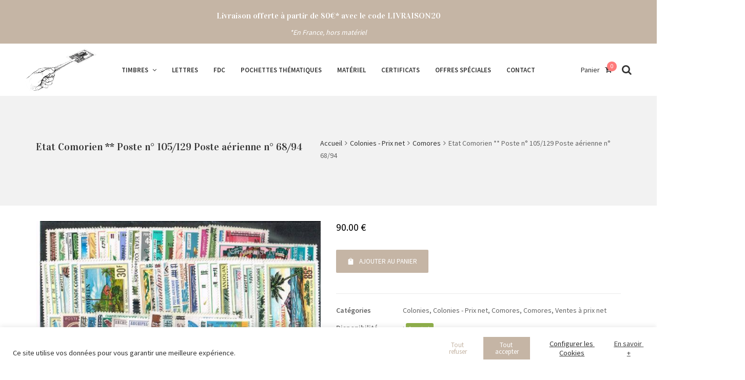

--- FILE ---
content_type: text/html; charset=UTF-8
request_url: https://vincphil.fr/produit/etat-comorien-poste-n-105-129-poste-aerienne-n-68-94/
body_size: 32220
content:
<!DOCTYPE html>
<html lang="fr-FR">
<head>
	<meta charset="UTF-8">
	<meta name="viewport" content="width=device-width, initial-scale=1">
	<link rel="profile" href="http://gmpg.org/xfn/11">
	<link rel="pingback" href="https://vincphil.fr/xmlrpc.php">
	<title>Etat Comorien ** Poste n° 105/129  Poste aérienne n° 68/94 &#8211; Vincennes Philatélie</title>
<meta name='robots' content='max-image-preview:large' />
<link rel='dns-prefetch' href='//maxcdn.bootstrapcdn.com' />
<link rel='dns-prefetch' href='//fonts.googleapis.com' />
<link rel="alternate" type="application/rss+xml" title="Vincennes Philatélie &raquo; Flux" href="https://vincphil.fr/feed/" />
<link rel="alternate" type="application/rss+xml" title="Vincennes Philatélie &raquo; Flux des commentaires" href="https://vincphil.fr/comments/feed/" />
<link rel="alternate" type="application/rss+xml" title="Vincennes Philatélie &raquo; Etat Comorien ** Poste n° 105/129  Poste aérienne n° 68/94 Flux des commentaires" href="https://vincphil.fr/produit/etat-comorien-poste-n-105-129-poste-aerienne-n-68-94/feed/" />
<style type="text/css">.brave_popup{display:none}</style><script data-no-optimize="1"> var brave_popup_data = {}; var bravepop_emailValidation=false; var brave_popup_videos = {};  var brave_popup_formData = {};var brave_popup_adminUser = false; var brave_popup_pageInfo = {"type":"single","pageID":98928,"singleType":"product"};  var bravepop_emailSuggestions={};</script><link rel="alternate" title="oEmbed (JSON)" type="application/json+oembed" href="https://vincphil.fr/wp-json/oembed/1.0/embed?url=https%3A%2F%2Fvincphil.fr%2Fproduit%2Fetat-comorien-poste-n-105-129-poste-aerienne-n-68-94%2F" />
<link rel="alternate" title="oEmbed (XML)" type="text/xml+oembed" href="https://vincphil.fr/wp-json/oembed/1.0/embed?url=https%3A%2F%2Fvincphil.fr%2Fproduit%2Fetat-comorien-poste-n-105-129-poste-aerienne-n-68-94%2F&#038;format=xml" />
		<!-- This site uses the Google Analytics by MonsterInsights plugin v9.11.1 - Using Analytics tracking - https://www.monsterinsights.com/ -->
							<script src="//www.googletagmanager.com/gtag/js?id=G-PVNVQMT802"  data-cfasync="false" data-wpfc-render="false" type="text/javascript" async></script>
			<script data-cfasync="false" data-wpfc-render="false" type="text/javascript">
				var mi_version = '9.11.1';
				var mi_track_user = true;
				var mi_no_track_reason = '';
								var MonsterInsightsDefaultLocations = {"page_location":"https:\/\/vincphil.fr\/produit\/etat-comorien-poste-n-105-129-poste-aerienne-n-68-94\/"};
								if ( typeof MonsterInsightsPrivacyGuardFilter === 'function' ) {
					var MonsterInsightsLocations = (typeof MonsterInsightsExcludeQuery === 'object') ? MonsterInsightsPrivacyGuardFilter( MonsterInsightsExcludeQuery ) : MonsterInsightsPrivacyGuardFilter( MonsterInsightsDefaultLocations );
				} else {
					var MonsterInsightsLocations = (typeof MonsterInsightsExcludeQuery === 'object') ? MonsterInsightsExcludeQuery : MonsterInsightsDefaultLocations;
				}

								var disableStrs = [
										'ga-disable-G-PVNVQMT802',
									];

				/* Function to detect opted out users */
				function __gtagTrackerIsOptedOut() {
					for (var index = 0; index < disableStrs.length; index++) {
						if (document.cookie.indexOf(disableStrs[index] + '=true') > -1) {
							return true;
						}
					}

					return false;
				}

				/* Disable tracking if the opt-out cookie exists. */
				if (__gtagTrackerIsOptedOut()) {
					for (var index = 0; index < disableStrs.length; index++) {
						window[disableStrs[index]] = true;
					}
				}

				/* Opt-out function */
				function __gtagTrackerOptout() {
					for (var index = 0; index < disableStrs.length; index++) {
						document.cookie = disableStrs[index] + '=true; expires=Thu, 31 Dec 2099 23:59:59 UTC; path=/';
						window[disableStrs[index]] = true;
					}
				}

				if ('undefined' === typeof gaOptout) {
					function gaOptout() {
						__gtagTrackerOptout();
					}
				}
								window.dataLayer = window.dataLayer || [];

				window.MonsterInsightsDualTracker = {
					helpers: {},
					trackers: {},
				};
				if (mi_track_user) {
					function __gtagDataLayer() {
						dataLayer.push(arguments);
					}

					function __gtagTracker(type, name, parameters) {
						if (!parameters) {
							parameters = {};
						}

						if (parameters.send_to) {
							__gtagDataLayer.apply(null, arguments);
							return;
						}

						if (type === 'event') {
														parameters.send_to = monsterinsights_frontend.v4_id;
							var hookName = name;
							if (typeof parameters['event_category'] !== 'undefined') {
								hookName = parameters['event_category'] + ':' + name;
							}

							if (typeof MonsterInsightsDualTracker.trackers[hookName] !== 'undefined') {
								MonsterInsightsDualTracker.trackers[hookName](parameters);
							} else {
								__gtagDataLayer('event', name, parameters);
							}
							
						} else {
							__gtagDataLayer.apply(null, arguments);
						}
					}

					__gtagTracker('js', new Date());
					__gtagTracker('set', {
						'developer_id.dZGIzZG': true,
											});
					if ( MonsterInsightsLocations.page_location ) {
						__gtagTracker('set', MonsterInsightsLocations);
					}
										__gtagTracker('config', 'G-PVNVQMT802', {"forceSSL":"true"} );
										window.gtag = __gtagTracker;										(function () {
						/* https://developers.google.com/analytics/devguides/collection/analyticsjs/ */
						/* ga and __gaTracker compatibility shim. */
						var noopfn = function () {
							return null;
						};
						var newtracker = function () {
							return new Tracker();
						};
						var Tracker = function () {
							return null;
						};
						var p = Tracker.prototype;
						p.get = noopfn;
						p.set = noopfn;
						p.send = function () {
							var args = Array.prototype.slice.call(arguments);
							args.unshift('send');
							__gaTracker.apply(null, args);
						};
						var __gaTracker = function () {
							var len = arguments.length;
							if (len === 0) {
								return;
							}
							var f = arguments[len - 1];
							if (typeof f !== 'object' || f === null || typeof f.hitCallback !== 'function') {
								if ('send' === arguments[0]) {
									var hitConverted, hitObject = false, action;
									if ('event' === arguments[1]) {
										if ('undefined' !== typeof arguments[3]) {
											hitObject = {
												'eventAction': arguments[3],
												'eventCategory': arguments[2],
												'eventLabel': arguments[4],
												'value': arguments[5] ? arguments[5] : 1,
											}
										}
									}
									if ('pageview' === arguments[1]) {
										if ('undefined' !== typeof arguments[2]) {
											hitObject = {
												'eventAction': 'page_view',
												'page_path': arguments[2],
											}
										}
									}
									if (typeof arguments[2] === 'object') {
										hitObject = arguments[2];
									}
									if (typeof arguments[5] === 'object') {
										Object.assign(hitObject, arguments[5]);
									}
									if ('undefined' !== typeof arguments[1].hitType) {
										hitObject = arguments[1];
										if ('pageview' === hitObject.hitType) {
											hitObject.eventAction = 'page_view';
										}
									}
									if (hitObject) {
										action = 'timing' === arguments[1].hitType ? 'timing_complete' : hitObject.eventAction;
										hitConverted = mapArgs(hitObject);
										__gtagTracker('event', action, hitConverted);
									}
								}
								return;
							}

							function mapArgs(args) {
								var arg, hit = {};
								var gaMap = {
									'eventCategory': 'event_category',
									'eventAction': 'event_action',
									'eventLabel': 'event_label',
									'eventValue': 'event_value',
									'nonInteraction': 'non_interaction',
									'timingCategory': 'event_category',
									'timingVar': 'name',
									'timingValue': 'value',
									'timingLabel': 'event_label',
									'page': 'page_path',
									'location': 'page_location',
									'title': 'page_title',
									'referrer' : 'page_referrer',
								};
								for (arg in args) {
																		if (!(!args.hasOwnProperty(arg) || !gaMap.hasOwnProperty(arg))) {
										hit[gaMap[arg]] = args[arg];
									} else {
										hit[arg] = args[arg];
									}
								}
								return hit;
							}

							try {
								f.hitCallback();
							} catch (ex) {
							}
						};
						__gaTracker.create = newtracker;
						__gaTracker.getByName = newtracker;
						__gaTracker.getAll = function () {
							return [];
						};
						__gaTracker.remove = noopfn;
						__gaTracker.loaded = true;
						window['__gaTracker'] = __gaTracker;
					})();
									} else {
										console.log("");
					(function () {
						function __gtagTracker() {
							return null;
						}

						window['__gtagTracker'] = __gtagTracker;
						window['gtag'] = __gtagTracker;
					})();
									}
			</script>
							<!-- / Google Analytics by MonsterInsights -->
		<style id='wp-img-auto-sizes-contain-inline-css' type='text/css'>
img:is([sizes=auto i],[sizes^="auto," i]){contain-intrinsic-size:3000px 1500px}
/*# sourceURL=wp-img-auto-sizes-contain-inline-css */
</style>
<style id='wp-emoji-styles-inline-css' type='text/css'>

	img.wp-smiley, img.emoji {
		display: inline !important;
		border: none !important;
		box-shadow: none !important;
		height: 1em !important;
		width: 1em !important;
		margin: 0 0.07em !important;
		vertical-align: -0.1em !important;
		background: none !important;
		padding: 0 !important;
	}
/*# sourceURL=wp-emoji-styles-inline-css */
</style>
<style id='wp-block-library-inline-css' type='text/css'>
:root{--wp-block-synced-color:#7a00df;--wp-block-synced-color--rgb:122,0,223;--wp-bound-block-color:var(--wp-block-synced-color);--wp-editor-canvas-background:#ddd;--wp-admin-theme-color:#007cba;--wp-admin-theme-color--rgb:0,124,186;--wp-admin-theme-color-darker-10:#006ba1;--wp-admin-theme-color-darker-10--rgb:0,107,160.5;--wp-admin-theme-color-darker-20:#005a87;--wp-admin-theme-color-darker-20--rgb:0,90,135;--wp-admin-border-width-focus:2px}@media (min-resolution:192dpi){:root{--wp-admin-border-width-focus:1.5px}}.wp-element-button{cursor:pointer}:root .has-very-light-gray-background-color{background-color:#eee}:root .has-very-dark-gray-background-color{background-color:#313131}:root .has-very-light-gray-color{color:#eee}:root .has-very-dark-gray-color{color:#313131}:root .has-vivid-green-cyan-to-vivid-cyan-blue-gradient-background{background:linear-gradient(135deg,#00d084,#0693e3)}:root .has-purple-crush-gradient-background{background:linear-gradient(135deg,#34e2e4,#4721fb 50%,#ab1dfe)}:root .has-hazy-dawn-gradient-background{background:linear-gradient(135deg,#faaca8,#dad0ec)}:root .has-subdued-olive-gradient-background{background:linear-gradient(135deg,#fafae1,#67a671)}:root .has-atomic-cream-gradient-background{background:linear-gradient(135deg,#fdd79a,#004a59)}:root .has-nightshade-gradient-background{background:linear-gradient(135deg,#330968,#31cdcf)}:root .has-midnight-gradient-background{background:linear-gradient(135deg,#020381,#2874fc)}:root{--wp--preset--font-size--normal:16px;--wp--preset--font-size--huge:42px}.has-regular-font-size{font-size:1em}.has-larger-font-size{font-size:2.625em}.has-normal-font-size{font-size:var(--wp--preset--font-size--normal)}.has-huge-font-size{font-size:var(--wp--preset--font-size--huge)}.has-text-align-center{text-align:center}.has-text-align-left{text-align:left}.has-text-align-right{text-align:right}.has-fit-text{white-space:nowrap!important}#end-resizable-editor-section{display:none}.aligncenter{clear:both}.items-justified-left{justify-content:flex-start}.items-justified-center{justify-content:center}.items-justified-right{justify-content:flex-end}.items-justified-space-between{justify-content:space-between}.screen-reader-text{border:0;clip-path:inset(50%);height:1px;margin:-1px;overflow:hidden;padding:0;position:absolute;width:1px;word-wrap:normal!important}.screen-reader-text:focus{background-color:#ddd;clip-path:none;color:#444;display:block;font-size:1em;height:auto;left:5px;line-height:normal;padding:15px 23px 14px;text-decoration:none;top:5px;width:auto;z-index:100000}html :where(.has-border-color){border-style:solid}html :where([style*=border-top-color]){border-top-style:solid}html :where([style*=border-right-color]){border-right-style:solid}html :where([style*=border-bottom-color]){border-bottom-style:solid}html :where([style*=border-left-color]){border-left-style:solid}html :where([style*=border-width]){border-style:solid}html :where([style*=border-top-width]){border-top-style:solid}html :where([style*=border-right-width]){border-right-style:solid}html :where([style*=border-bottom-width]){border-bottom-style:solid}html :where([style*=border-left-width]){border-left-style:solid}html :where(img[class*=wp-image-]){height:auto;max-width:100%}:where(figure){margin:0 0 1em}html :where(.is-position-sticky){--wp-admin--admin-bar--position-offset:var(--wp-admin--admin-bar--height,0px)}@media screen and (max-width:600px){html :where(.is-position-sticky){--wp-admin--admin-bar--position-offset:0px}}

/*# sourceURL=wp-block-library-inline-css */
</style><style id='global-styles-inline-css' type='text/css'>
:root{--wp--preset--aspect-ratio--square: 1;--wp--preset--aspect-ratio--4-3: 4/3;--wp--preset--aspect-ratio--3-4: 3/4;--wp--preset--aspect-ratio--3-2: 3/2;--wp--preset--aspect-ratio--2-3: 2/3;--wp--preset--aspect-ratio--16-9: 16/9;--wp--preset--aspect-ratio--9-16: 9/16;--wp--preset--color--black: #000000;--wp--preset--color--cyan-bluish-gray: #abb8c3;--wp--preset--color--white: #ffffff;--wp--preset--color--pale-pink: #f78da7;--wp--preset--color--vivid-red: #cf2e2e;--wp--preset--color--luminous-vivid-orange: #ff6900;--wp--preset--color--luminous-vivid-amber: #fcb900;--wp--preset--color--light-green-cyan: #7bdcb5;--wp--preset--color--vivid-green-cyan: #00d084;--wp--preset--color--pale-cyan-blue: #8ed1fc;--wp--preset--color--vivid-cyan-blue: #0693e3;--wp--preset--color--vivid-purple: #9b51e0;--wp--preset--gradient--vivid-cyan-blue-to-vivid-purple: linear-gradient(135deg,rgb(6,147,227) 0%,rgb(155,81,224) 100%);--wp--preset--gradient--light-green-cyan-to-vivid-green-cyan: linear-gradient(135deg,rgb(122,220,180) 0%,rgb(0,208,130) 100%);--wp--preset--gradient--luminous-vivid-amber-to-luminous-vivid-orange: linear-gradient(135deg,rgb(252,185,0) 0%,rgb(255,105,0) 100%);--wp--preset--gradient--luminous-vivid-orange-to-vivid-red: linear-gradient(135deg,rgb(255,105,0) 0%,rgb(207,46,46) 100%);--wp--preset--gradient--very-light-gray-to-cyan-bluish-gray: linear-gradient(135deg,rgb(238,238,238) 0%,rgb(169,184,195) 100%);--wp--preset--gradient--cool-to-warm-spectrum: linear-gradient(135deg,rgb(74,234,220) 0%,rgb(151,120,209) 20%,rgb(207,42,186) 40%,rgb(238,44,130) 60%,rgb(251,105,98) 80%,rgb(254,248,76) 100%);--wp--preset--gradient--blush-light-purple: linear-gradient(135deg,rgb(255,206,236) 0%,rgb(152,150,240) 100%);--wp--preset--gradient--blush-bordeaux: linear-gradient(135deg,rgb(254,205,165) 0%,rgb(254,45,45) 50%,rgb(107,0,62) 100%);--wp--preset--gradient--luminous-dusk: linear-gradient(135deg,rgb(255,203,112) 0%,rgb(199,81,192) 50%,rgb(65,88,208) 100%);--wp--preset--gradient--pale-ocean: linear-gradient(135deg,rgb(255,245,203) 0%,rgb(182,227,212) 50%,rgb(51,167,181) 100%);--wp--preset--gradient--electric-grass: linear-gradient(135deg,rgb(202,248,128) 0%,rgb(113,206,126) 100%);--wp--preset--gradient--midnight: linear-gradient(135deg,rgb(2,3,129) 0%,rgb(40,116,252) 100%);--wp--preset--font-size--small: 13px;--wp--preset--font-size--medium: 20px;--wp--preset--font-size--large: 36px;--wp--preset--font-size--x-large: 42px;--wp--preset--spacing--20: 0.44rem;--wp--preset--spacing--30: 0.67rem;--wp--preset--spacing--40: 1rem;--wp--preset--spacing--50: 1.5rem;--wp--preset--spacing--60: 2.25rem;--wp--preset--spacing--70: 3.38rem;--wp--preset--spacing--80: 5.06rem;--wp--preset--shadow--natural: 6px 6px 9px rgba(0, 0, 0, 0.2);--wp--preset--shadow--deep: 12px 12px 50px rgba(0, 0, 0, 0.4);--wp--preset--shadow--sharp: 6px 6px 0px rgba(0, 0, 0, 0.2);--wp--preset--shadow--outlined: 6px 6px 0px -3px rgb(255, 255, 255), 6px 6px rgb(0, 0, 0);--wp--preset--shadow--crisp: 6px 6px 0px rgb(0, 0, 0);}:where(.is-layout-flex){gap: 0.5em;}:where(.is-layout-grid){gap: 0.5em;}body .is-layout-flex{display: flex;}.is-layout-flex{flex-wrap: wrap;align-items: center;}.is-layout-flex > :is(*, div){margin: 0;}body .is-layout-grid{display: grid;}.is-layout-grid > :is(*, div){margin: 0;}:where(.wp-block-columns.is-layout-flex){gap: 2em;}:where(.wp-block-columns.is-layout-grid){gap: 2em;}:where(.wp-block-post-template.is-layout-flex){gap: 1.25em;}:where(.wp-block-post-template.is-layout-grid){gap: 1.25em;}.has-black-color{color: var(--wp--preset--color--black) !important;}.has-cyan-bluish-gray-color{color: var(--wp--preset--color--cyan-bluish-gray) !important;}.has-white-color{color: var(--wp--preset--color--white) !important;}.has-pale-pink-color{color: var(--wp--preset--color--pale-pink) !important;}.has-vivid-red-color{color: var(--wp--preset--color--vivid-red) !important;}.has-luminous-vivid-orange-color{color: var(--wp--preset--color--luminous-vivid-orange) !important;}.has-luminous-vivid-amber-color{color: var(--wp--preset--color--luminous-vivid-amber) !important;}.has-light-green-cyan-color{color: var(--wp--preset--color--light-green-cyan) !important;}.has-vivid-green-cyan-color{color: var(--wp--preset--color--vivid-green-cyan) !important;}.has-pale-cyan-blue-color{color: var(--wp--preset--color--pale-cyan-blue) !important;}.has-vivid-cyan-blue-color{color: var(--wp--preset--color--vivid-cyan-blue) !important;}.has-vivid-purple-color{color: var(--wp--preset--color--vivid-purple) !important;}.has-black-background-color{background-color: var(--wp--preset--color--black) !important;}.has-cyan-bluish-gray-background-color{background-color: var(--wp--preset--color--cyan-bluish-gray) !important;}.has-white-background-color{background-color: var(--wp--preset--color--white) !important;}.has-pale-pink-background-color{background-color: var(--wp--preset--color--pale-pink) !important;}.has-vivid-red-background-color{background-color: var(--wp--preset--color--vivid-red) !important;}.has-luminous-vivid-orange-background-color{background-color: var(--wp--preset--color--luminous-vivid-orange) !important;}.has-luminous-vivid-amber-background-color{background-color: var(--wp--preset--color--luminous-vivid-amber) !important;}.has-light-green-cyan-background-color{background-color: var(--wp--preset--color--light-green-cyan) !important;}.has-vivid-green-cyan-background-color{background-color: var(--wp--preset--color--vivid-green-cyan) !important;}.has-pale-cyan-blue-background-color{background-color: var(--wp--preset--color--pale-cyan-blue) !important;}.has-vivid-cyan-blue-background-color{background-color: var(--wp--preset--color--vivid-cyan-blue) !important;}.has-vivid-purple-background-color{background-color: var(--wp--preset--color--vivid-purple) !important;}.has-black-border-color{border-color: var(--wp--preset--color--black) !important;}.has-cyan-bluish-gray-border-color{border-color: var(--wp--preset--color--cyan-bluish-gray) !important;}.has-white-border-color{border-color: var(--wp--preset--color--white) !important;}.has-pale-pink-border-color{border-color: var(--wp--preset--color--pale-pink) !important;}.has-vivid-red-border-color{border-color: var(--wp--preset--color--vivid-red) !important;}.has-luminous-vivid-orange-border-color{border-color: var(--wp--preset--color--luminous-vivid-orange) !important;}.has-luminous-vivid-amber-border-color{border-color: var(--wp--preset--color--luminous-vivid-amber) !important;}.has-light-green-cyan-border-color{border-color: var(--wp--preset--color--light-green-cyan) !important;}.has-vivid-green-cyan-border-color{border-color: var(--wp--preset--color--vivid-green-cyan) !important;}.has-pale-cyan-blue-border-color{border-color: var(--wp--preset--color--pale-cyan-blue) !important;}.has-vivid-cyan-blue-border-color{border-color: var(--wp--preset--color--vivid-cyan-blue) !important;}.has-vivid-purple-border-color{border-color: var(--wp--preset--color--vivid-purple) !important;}.has-vivid-cyan-blue-to-vivid-purple-gradient-background{background: var(--wp--preset--gradient--vivid-cyan-blue-to-vivid-purple) !important;}.has-light-green-cyan-to-vivid-green-cyan-gradient-background{background: var(--wp--preset--gradient--light-green-cyan-to-vivid-green-cyan) !important;}.has-luminous-vivid-amber-to-luminous-vivid-orange-gradient-background{background: var(--wp--preset--gradient--luminous-vivid-amber-to-luminous-vivid-orange) !important;}.has-luminous-vivid-orange-to-vivid-red-gradient-background{background: var(--wp--preset--gradient--luminous-vivid-orange-to-vivid-red) !important;}.has-very-light-gray-to-cyan-bluish-gray-gradient-background{background: var(--wp--preset--gradient--very-light-gray-to-cyan-bluish-gray) !important;}.has-cool-to-warm-spectrum-gradient-background{background: var(--wp--preset--gradient--cool-to-warm-spectrum) !important;}.has-blush-light-purple-gradient-background{background: var(--wp--preset--gradient--blush-light-purple) !important;}.has-blush-bordeaux-gradient-background{background: var(--wp--preset--gradient--blush-bordeaux) !important;}.has-luminous-dusk-gradient-background{background: var(--wp--preset--gradient--luminous-dusk) !important;}.has-pale-ocean-gradient-background{background: var(--wp--preset--gradient--pale-ocean) !important;}.has-electric-grass-gradient-background{background: var(--wp--preset--gradient--electric-grass) !important;}.has-midnight-gradient-background{background: var(--wp--preset--gradient--midnight) !important;}.has-small-font-size{font-size: var(--wp--preset--font-size--small) !important;}.has-medium-font-size{font-size: var(--wp--preset--font-size--medium) !important;}.has-large-font-size{font-size: var(--wp--preset--font-size--large) !important;}.has-x-large-font-size{font-size: var(--wp--preset--font-size--x-large) !important;}
/*# sourceURL=global-styles-inline-css */
</style>

<style id='classic-theme-styles-inline-css' type='text/css'>
/*! This file is auto-generated */
.wp-block-button__link{color:#fff;background-color:#32373c;border-radius:9999px;box-shadow:none;text-decoration:none;padding:calc(.667em + 2px) calc(1.333em + 2px);font-size:1.125em}.wp-block-file__button{background:#32373c;color:#fff;text-decoration:none}
/*# sourceURL=/wp-includes/css/classic-themes.min.css */
</style>
<link rel='stylesheet' id='cookie-law-info-css' href='https://vincphil.fr/wp-content/plugins/cookie-law-info/legacy/public/css/cookie-law-info-public.css?ver=3.3.9.1' type='text/css' media='all' />
<link rel='stylesheet' id='cookie-law-info-gdpr-css' href='https://vincphil.fr/wp-content/plugins/cookie-law-info/legacy/public/css/cookie-law-info-gdpr.css?ver=3.3.9.1' type='text/css' media='all' />
<link rel='stylesheet' id='wc-captcha-frontend-css' href='https://vincphil.fr/wp-content/plugins/wc-captcha/css/frontend.css?ver=6.9' type='text/css' media='all' />
<link rel='stylesheet' id='woof-css' href='https://vincphil.fr/wp-content/plugins/woocommerce-products-filter/css/front.css?ver=2.2.3' type='text/css' media='all' />
<link rel='stylesheet' id='chosen-drop-down-css' href='https://vincphil.fr/wp-content/plugins/woocommerce-products-filter/js/chosen/chosen.min.css?ver=2.2.3' type='text/css' media='all' />
<link rel='stylesheet' id='woocommerce-pdf-invoices-css' href='https://vincphil.fr/wp-content/plugins/woocommerce-ultimate-pdf-invoices/public/css/woocommerce-pdf-invoices-public.css?ver=1.3.14' type='text/css' media='all' />
<link rel='stylesheet' id='photoswipe-css' href='https://vincphil.fr/wp-content/plugins/woocommerce/assets/css/photoswipe/photoswipe.min.css?ver=10.4.3' type='text/css' media='all' />
<link rel='stylesheet' id='photoswipe-default-skin-css' href='https://vincphil.fr/wp-content/plugins/woocommerce/assets/css/photoswipe/default-skin/default-skin.min.css?ver=10.4.3' type='text/css' media='all' />
<style id='woocommerce-inline-inline-css' type='text/css'>
.woocommerce form .form-row .required { visibility: visible; }
/*# sourceURL=woocommerce-inline-inline-css */
</style>
<link rel='stylesheet' id='wr-custom-attributes-css' href='https://vincphil.fr/wp-content/plugins/wr-custom-attributes/assets/css/front-end.css?ver=6.9' type='text/css' media='all' />
<link rel='stylesheet' id='wr-live-search-css' href='https://vincphil.fr/wp-content/plugins/wr-live-search/assets/css/frontend.css?ver=6.9' type='text/css' media='all' />
<link rel='stylesheet' id='font-awesome-css' href='https://maxcdn.bootstrapcdn.com/font-awesome/4.6.3/css/font-awesome.min.css?ver=4.6.3' type='text/css' media='all' />
<style id='font-awesome-inline-css' type='text/css'>
[data-font="FontAwesome"]:before {font-family: 'FontAwesome' !important;content: attr(data-icon) !important;speak: none !important;font-weight: normal !important;font-variant: normal !important;text-transform: none !important;line-height: 1 !important;font-style: normal !important;-webkit-font-smoothing: antialiased !important;-moz-osx-font-smoothing: grayscale !important;}
/*# sourceURL=font-awesome-inline-css */
</style>
<link rel='stylesheet' id='scrollbar-css' href='https://vincphil.fr/wp-content/themes/wr-nitro/assets/3rd-party/jquery-scrollbar/jquery.scrollbar.css?ver=6.9' type='text/css' media='all' />
<link rel='stylesheet' id='wr-nitro-web-fonts-css' href='https://fonts.googleapis.com/css?family=Source+Sans+Pro%3A400%2C600%7CVidaloka%3A400&#038;subset=latin%2Clatin-ext&#038;ver=6.9' type='text/css' media='all' />
<link rel='stylesheet' id='wr-nitro-child-style-css' href='https://vincphil.fr/wp-content/themes/wr-nitro-child/style.css?ver=6.9' type='text/css' media='all' />
<link rel='stylesheet' id='nivo-lightbox-css' href='https://vincphil.fr/wp-content/themes/wr-nitro/assets/3rd-party/nivo-lightbox/nivo-lightbox.css?ver=6.9' type='text/css' media='all' />
<link rel='stylesheet' id='owl-carousel-css' href='https://vincphil.fr/wp-content/themes/wr-nitro/assets/3rd-party/owl-carousel/owl.carousel.min.css?ver=6.9' type='text/css' media='all' />
<link rel='stylesheet' id='wr-nitro-woocommerce-css' href='https://vincphil.fr/wp-content/themes/wr-nitro/assets/woorockets/css/woocommerce.css?ver=6.9' type='text/css' media='all' />
<link rel='stylesheet' id='wr-nitro-main-css' href='https://vincphil.fr/wp-content/themes/wr-nitro/assets/woorockets/css/main.css?ver=6.9' type='text/css' media='all' />
<style id='wr-nitro-main-inline-css' type='text/css'>
body {font-family: "Source Sans Pro";font-weight: 400;font-size: 100%;letter-spacing: 0px;line-height: 24px;}h1,h2,h3,h4,h5,h6 {letter-spacing: 0px;font-family: "Vidaloka";font-weight: 400;}h1 {font-size: 63px;line-height: 71.964px;}h2 {font-size: 45px;line-height: 50.886px;}h3 {font-size: 31px;line-height: 35.982px;}h4 {font-size: 22px;line-height: 25.452px;}h5 {font-size: 16px;line-height: 21.6px;}h6 {font-size: 11px;line-height: 12.726px;}.format-quote .quote-content,blockquote {font-family: "Vidaloka";}@media only screen and (min-width: 1024px) {.offset {position: relative;padding: 0px;}.offset:after {border-width: 0px;border-color: #ffffff;}.woocommerce-demo-store.offset {padding-top: 52px;}.woocommerce-demo-store.offset .demo_store {top: 0px;}.admin-bar.woocommerce-demo-store.offset .demo_store {top: 32px;}.mfp-wrap {top: 10px;height: calc(100% - 20px);}.admin-bar .mfp-wrap {top: 42px;height: calc(100% - 52px);}}.row {margin-left: -15px;margin-right: -15px;}.main-content, .primary-sidebar {padding-left: 15px;padding-right: 15px;}.primary-sidebar .widget {margin-bottom: 30px;}@media screen and (max-width: 800px) {.style-4 .p-single-images .product__badge {right: 15px;}}.container {max-width: 1170px;}@media screen and (max-width: 1024px) {.container {max-width: 100% !important;}}.site-title {padding-top: 80px;padding-bottom: 80px;min-height: 214px;background-color: #f2f2f2;color: #646464;}.site-title .breadcrumbs a,.woocommerce-breadcrumb a {color: #323232;}.site-title .breadcrumbs a:hover,.woocommerce-breadcrumb a:hover {color: #ff4064;}.site-title h1 {font-size: 44px;line-height: 44px;color: #323232;}.site-title .desc {font-size: px;line-height: px;}.post-title {padding-top: 100px;padding-bottom: 100px;}.post-title .entry-title {font-size: 45px;line-height: 45px;}#shop-main .products.grid-layout:not(.boxed),#shop-main .products.grid-layout.item-style-6 {margin: 0 -15px;}#woof_results_by_ajax .products {width: calc(100% + 30px);}#shop-main .products.grid-layout .product {padding: 15px;}#shop-sidebar .widget {margin-bottom: 30px;}@media (min-width: 769px) {#shop-main .products.grid-layout .product:nth-child(4n+1) {clear: both;}}@media (max-width: 768px) {#shop-main .products.grid-layout .product:nth-child(2n+1) {clear: both;}}#shop-main .products.masonry-layout {margin: 0 -15px;}#shop-main .products.masonry-layout .product {padding: 15px ;}#shop-main .products.masonry-layout.item-style-4 .product {padding-bottom: 10px;}.product__image.mask .mask-inner { background: rgba(0, 0, 0, 0.7) }.page-content .main-content {width: 100%;}.blog .primary-sidebar {width: 300px;}.blog .main-content {width: calc(100% - 300px);}.single-attachment .main-content,.single-post .main-content {width: 100%;}.b-single .entry-content {margin: 0 auto !important;max-width: 750px;}.archive #shop-main,.archive-shop {width: 100%;}.style-2 #shop-detail {width: 100%;}.nitro-gallery > .row {margin-left: -15px;margin-right: -15px;}.nitro-gallery .gallery-list .item {padding: 15px;}.archive .galleries .grid figure:nth-child(4n+1) {clear: both;}.archive .galleries > .row {margin: -15px;}.archive .galleries figure.hentry {padding: 15px;}.footer {background-color: #decdc0;}.footer .top {color: #646464;}.footer .top h1, .footer .top h2, .footer .top h3, .footer .top h4, .footer .top h5, .footer .top h6, .footer .widget_rss .widget-title a {color: #323232;}.footer .bot {background-color: #f2f2f2;color: #646464;} .footer .top a { color: #646464; } .footer .top a:hover { color: #c5b5a5; } .footer .bot a { color: #646464; } .footer .bot a:hover { color: #c5b5a5; }.error404 .wrapper {background-color:#f7f7f7;background-size:auto;background-position:center center;background-attachment:scroll;background-repeat:no-repeat;}.error404 .heading-404 * {font-size: 88px;line-height: 88px;color: #292929;font-weight: bold;}.widget-style-1 .widget {padding: 20px;background-color:#f2f2f2; border: 1px solid #ebebeb;padding: 20px;}.woof_container_inner > h4,.widget-style-1 .widget .widget-title {border-bottom: 1px solid #ebebeb;}.widget-style-1 .widget .widget-title {padding-bottom: 10px;}.meta-color,.entry-meta,.entry-meta a,.entry-meta span a,.entry-meta i,.sc-product-package .p-package-cat a,.widget li .info,blockquote,.b-single .single-nav > div > span,time, .irs-grid-text,.irs-min, .irs-max {color: #ababab;}::-webkit-input-placeholder {color: #ababab;}:-moz-placeholder {color: #ababab;}::-moz-placeholder {color: #ababab;}:-ms-input-placeholder {color: #ababab;}.irs-grid-pol, .irs-from, .irs-to, .irs-single {background: #ababab;}.nitro-line,.nitro-line > *,.nitro-line .yith-wcwl-add-to-wishlist a,.btb,select:not(.cate-search),ul li,input:not([type="submit"]):not([type="button"]):not(.submit):not(.button):not(.extenal-bdcl),.p-single-action .yith-wcwl-add-to-wishlist div a,textarea,table, th, td,.woocommerce-cart th,.woocommerce-cart td,blockquote,.quantity .btn-qty a:first-child,.widget ul li,.b-masonry .entry-meta,.comments-area .comment-form p,.woocommerce-cart .cart-collaterals section,.style-1 .woocommerce-tabs .tabs,.style-2 .clean-tab *:not(.submit),.style-3 .accordion-tabs > div,.style-3 .accordion-tabs,.style-4 .woocommerce-tabs .tabs li:not(:last-child),.default-tab .woocommerce-tabs .tabs,.woocommerce-page input[type="checkbox"] + label:before,#checkout_timeline,.timeline-horizontal,.page-numbers li span:not(.dots),.page-numbers li a:hover,.style-3 ul.page-numbers,.sc-product-package ul li,.woocommerce-cart .woocommerce > form,.woocommerce-page .form-container,.woocommerce-checkout .form-row input.input-text,.woocommerce-checkout .select2-container,.woocommerce-page .select2-container .select2-choice,.woocommerce-page .select2-drop-active,.grid.boxed.pag-number .product,.default-tab .woocommerce-tabs .wc-tabs > li,.vc_tta-tabs .vc_tta-tabs-container .vc_tta-tab,.wr-pricing-table.style-1 .pricing-item .inner,.wr-pricing-table.style-1 .pricing-item .pricing-header,.wr-pricing-table.style-3 .pricing-item .inner,.wr-pricing-table.style-4 .pricing-item .inner,.quickview-modal .info div[itemprop="description"],.quickview-modal .info .quickview-button, .quickview-modal .info .p-meta,.sc-product-package .product__btn_cart,.woocommerce .wishlist_table td.product-add-to-cart a.product__btn_cart,.pagination.wc-pagination .page-ajax a,.style-3 .accordion-tabs .panel,.style-2 .woocommerce-tabs div .panel,.woocommerce-cart .cart-collaterals .coupon,.vc_toggle, .vc_toggle.vc_toggle_active .vc_toggle_title,.wr-pricing-table.style-2 .pricing-item .pricing-footer,.wr-custom-attribute li:not(.selected) a,.wr-custom-attribute.color-picker li a:after,.wr-pricing-table.style-2 .pricing-item .pricing-footer,.chosen-container-multi .chosen-choices,.chosen-container .chosen-drop,.woof_redraw_zone .irs-slider,.woof_list_label .woof_label_term,.woof_label_count,.woof_sid_auto_shortcode, .woof_show_auto_form, .woof_hide_auto_form,.booking-pricing-info,.grid.boxed.pag-number:not(.sc-product):not(.sc-products) .product,.sc-products.grid-boxed-layout .product,.group-quantity .product__btn_cart {border-color: #ebebeb !important;}.sc-cat-list ul li ul {border-color: #ebebeb;}.sc-testimonials.style-2 .arrow,.sc-cat-list ul li a {border-bottom-color: #ebebeb !important;}.woocommerce-checkout #checkout_timeline li:not(:last-child):after,.vc_tta-tabs.vc_tta-style-style-7 .vc_tta-tabs-container:before,.vc_tta-tabs.vc_tta-style-style-4 .vc_tta-tabs-container .vc_tta-tab:before,.vc_tta-tabs.vc_tta-style-style-6 .vc_tta-tabs-container .vc_tta-tab:before,.vc_tta-tabs.vc_tta-style-style-2 .vc_tta-tabs-container:before,.wr-pricing-table .style-1 .pricing-item .units:before,.wr-pricing-table .style-3 .pricing-item .units:before,.widget_price_filter .ui-slider {background-color: #ebebeb;}select,textarea,.chosen-container-multi .chosen-choices,input:not([type="submit"]):not([type="button"]):not(.submit):not(.button),.woocommerce-checkout .select2-container,.select2-container .select2-choice,.select2-results .select2-highlighted,.select2-search {background-color: #f9f9f9;}.overlay_bg,.wr-mobile.woocommerce-page.archive .wrapper,.default-tab .woocommerce-tabs .wc-tabs > li a:hover,.default-tab .woocommerce-tabs .wc-tabs > li.active a,.widget ul li .count,.style-1 .woocommerce-tabs,.b-classic.boxed .post,.style-2 .woocommerce-tabs #comments .comment-text,.style-3 .woocommerce-tabs #comments .comment-text,.style-4 .woocommerce-tabs #comments .comment-text,.vc_progress_bar.style-1 .vc_single_bar,.vc_progress_bar.style-1 .vc_single_bar .vc_bar:before,.vc_progress_bar .vc_single_bar,.wr-pricing-table.style-2 .pricing-item .inner,.wr-pricing-table.style-3 .pricing-item .price-value,.wr-pricing-table.style-4 .pricing-item .inner:hover,[class*="b-"].default .entry-cat a,.widget .tagcloud a,.galleries .grid .item-inner,.single-gallery .wr-nitro-carousel .owl-dots > div span,.pagination.wc-pagination .page-ajax a,.entry-thumb i.body_bg:hover,.irs-min, .irs-max,.search-results .search-item,.woof_list_label .woof_label_term {background-color: #f2f2f2;}.vc_progress_bar.style-1 .vc_single_bar {border-color: #f2f2f2;}.style-2 .woocommerce-tabs #comments .comment_container:before,.style-3 .woocommerce-tabs #comments .comment_container:before,.style-4 .woocommerce-tabs #comments .comment_container:before,.comments-area .comment-list .comment-content-wrap:before,.b-classic.small.boxed .entry-thumb:before {border-right-color: #f2f2f2;}.rtl .b-classic.small.boxed .entry-thumb:before {border-left-color: #f2f2f2;}.sc-product-package ul li:before {color: #f2f2f2;}body .wrapper,.body_bg,.single-mobile-layout .p-single-info.fixed .p-single-action,.single-mobile-layout.product-type-variable .p-single-info.fixed .single_variation_wrap,.single-mobile-layout .wishlist-btn a,[class*="b-"].boxed .entry-cat a,.b-zigzag.default .entry-cat a,.wr-pricing-table.style-1 .pricing-item .inner,.select2-results,.product-btn-right .product__btn,.product-btn-center:not(.btn-inside-thumbnail) .product__action a,.nivo-lightbox-theme-default.nivo-lightbox-overlay,.style-1 .woocommerce-tabs #comments .comment-text,.woof_redraw_zone .irs-slider,.woof_redraw_zone .irs-bar,.style-5 .woocommerce-tabs #comments .comment-text,.style-2 .woocommerce-tabs.accordion-tabs #comments .comment-text {background-color: #ffffff;}.style-2 .woocommerce-tabs.accordion-tabs #comments .comment_container:before,.style-5 .woocommerce-tabs #comments .comment_container:before,.style-1 .woocommerce-tabs #comments .comment_container:before {border-right-color: #ffffff;}.sc-testimonials.style-2 .arrow span {border-bottom-color: #ffffff;}.body_bg_text,.irs-from, .irs-to, .irs-single {color: #ffffff;}body,.body_color,.entry-cat a,.p-meta a,.port-content .hentry .title .cat,.port-content .hentry .title .cat a,.nitro-member.style-1 .social a,.nitro-member.style-3 .social a,.select2-results li,.woocommerce-cart .shop_table .product-price .amount,.woocommerce-cart .cart_totals .cart-subtotal .amount,.color-dark,.icon_color,.icon_color * i,.single-mobile-layout .addition-product .add_to_cart_button i,.price del,.price del .amount,.star-rating:before,.wc-switch a.active,.select2-container .select2-choice,.single-gallery .wr-nitro-carousel .owl-dots > div.active span,.pagination.wc-pagination .page-ajax a,.nivo-lightbox-theme-default .nivo-lightbox-nav:before,.vc_toggle .vc_toggle_title .vc_toggle_icon:before,.vc_progress_bar.style-1 .vc_single_bar .vc_label > span,.wr-product-share h3,.woof_show_auto_form,.woocommerce-checkout .shop_table .cart-subtotal .amount,.woocommerce-checkout .shop_table .cart_item .amount,.style-5:not(.downloadable) .p-single-action .cart .wishlist-btn .tooltip {color: #646464;}.single-gallery .wr-nitro-carousel .owl-dots > div.active span,.single-gallery .wr-nitro-carousel .owl-dots > div:hover span,.woof_redraw_zone .irs-slider:after,.woof_redraw_zone .irs-line-left,.woof_redraw_zone .irs-line-right,.woof_redraw_zone .irs-line-mid {background-color: #646464;}.wr-nitro-carousel .owl-dots .owl-dot span {border-color: #646464;}.select2-container .select2-choice .select2-arrow b:after {border-top-color: #646464;}h1,h2,h3,h4,h5,h6,.heading-color,.heading-color > a,.entry-title,.entry-title a,.title a,[class*="title"] > a,.product__title a,.vc_tta-container .vc_tta.vc_general .vc_tta-tab > a,.wr-pricing-table .pricing-item .price-value,.woocommerce-checkout .shop_table th.product-name,.woocommerce-checkout .payment_methods li label,a:hover,.widget ul li a,.entry-meta a:hover,.hover-primary:hover,.vc_toggle .vc_toggle_title .vc_toggle_icon:hover:before,.vc_progress_bar.style-1 .vc_single_bar .vc_label {color: #323232;}.heading-bg,.widget_price_filter .ui-slider > *,.wr-pricing-table.style-3 .pricing-item .units:before  {background-color: #323232;}.widget_price_filter .ui-slider-handle {border-color: #323232;}.wr-btn,.button,button[class*="button"],.submit,input[type="submit"],a.button_sg,.yith-woocompare-widget a.compare {display: inline-block;text-align: center;white-space: nowrap;font-size: 13px;height: 45px;line-height: 41px;letter-spacing: 0px;padding: 0 20px;border: 2px solid;border-radius: 2px;text-transform: uppercase;}.p-single-action .actions-button a {line-height: 43px;height: 45px;width: 45px;}.plus-minus-button input {    height: 45px;}.qty-suffix {    line-height: 43px;        margin: 10px 10px 0 0 !important;}.quantity input[type="number"],.auction-ajax-change .quantity input {line-height: 41px;height: 43px;width: 43px;}.quantity {width: 77px;}.style-5:not(.downloadable) .p-single-action .cart .wishlist-btn {width: calc(100% - 87px);width: -webkit-calc(100% - 87px);margin-right: 0;}.quantity .btn-qty a {height: 22.5px;line-height: 22.5px;}.woocommerce-wishlist button[class*="button"],.woocommerce-wishlist .button {height: 45px !important;line-height: 41px !important;padding: 0 20px !important;border: 2px solid !important;border-radius: 2px !important;}.wr-btn-solid, .button, button[class*="button"], .submit, input[type="submit"]:not(.wr-btn-outline), a.button_sg, .yith-woocompare-widget a.compare {background-color: #323232;border-color: #323232;color: #fff;}.wr-btn-solid:hover, .button:hover, button[class*="button"]:hover, .submit:hover, input[type="submit"]:not(.wr-btn-outline):not([disabled]):hover, .yith-woocompare-widget a.compare:hover {background-color: #222;border-color: #323232;color: #fff;} .wr-btn.wr-btn-outline, .woocommerce-checkout .timeline-horizontal input.button.alt.prev, .sc-product-package .product__btn_cart, .woocommerce .wishlist_table td.product-add-to-cart a.product__btn_cart { background-color: rgba(255, 255, 255, 0); border-color: #323232;  color: #323232; }.wr-btn.wr-btn-outline:hover, .woocommerce-checkout .timeline-horizontal input.button.alt.prev:hover, .sc-product-package .product__btn_cart:hover, .woocommerce .wishlist_table td.product-add-to-cart a.product__btn_cart:hover {background-color: #222;border-color: #323232;color: #222;}.sc-product-package .product__btn_cart,.woocommerce .wishlist_table td.product-add-to-cart a.product__btn_cart,.list .product__action > div a,.p-single-action .product__compare > a,.p-single-action .yith-wcwl-add-to-wishlist a {border-radius: 2px;}#wr-back-top > a {width: 32px;height: 32px;line-height: 27px;font-size: 14px;}#wr-back-top > a:hover {color: #fff !important;}/**.cc-window.cc-floating {   display: none;}*/.cc-window.cc-floating {   display: none;}.woocommerce-cart .shop_table tbody .amount {    color: #000;}.woocommerce-cart .cart_totals .amount {    color: #000;}.woocommerce .price .amount {    color: #000;}.woocommerce .amount {    color: #000;}.product-btn-right .product__title a {    line-height: 24px;    color: #323232;}a,  {    color: #c5b5a5;}.wr-btn-solid, .button, button[class*="button"], .submit, input[type="submit"]:not(.wr-btn-outline), a.button_sg, .yith-woocompare-widget a.compare {    background-color: #c5b5a5;    border-color: #c5b5a5;}.product-btn-right .product__title a:hover {    color: #c5b5a5;}.site-title h1 {    font-size: 20px;    line-height: 24px;}/*cart btn style correction*/.wr-btn, .button, button[class*="button"], .submit, input[type="submit"], a.button_sg, .yith-woocompare-widget a.compare {float: none;}    .wr-btn, .button, button[class*="button"], .submit, input[type="submit"], a.button_sg, .yith-woocompare-widget a.compare{float: right;    margin-right: 20px;    margin-bottom: 10px;    margin-top: 10px;}.wr-btn-solid, .button, button[class*="button"], .submit, input[type="submit"]:not(.wr-btn-outline), a.button_sg, .yith-woocompare-widget a.compare {    background-color: #c5b5a5;    border-color: #c5b5a5;}.wr-btn-solid:hover, .button:hover, button[class*="button"]:hover, .submit:hover, input[type="submit"]:not(.wr-btn-outline):not([disabled]):hover, .yith-woocompare-widget a.compare:hover {    background-color: #fff;    border-color: #c5b5a5;    color: #c5b5a5;}/*card message design*/.wr-btn, .button, button[class*="button"], .submit, input[type="submit"], a.button_sg, .yith-woocompare-widget a.compare {float: none!important;}.page-id-7 #woocommerce-cart-notice-name {display:none;}/*Cookie bandeau*/.cli-bar-btn_container a {    white-space: pre-wrap;}@media (max-width: 375px){.cli-style-v2 .cli-bar-btn_container {    margin-left: -35px !important;    margin-top: 10px;}}/* UX Page de paiement */.form-row.validate-required {  font-size: 16px !important;  font-weight: 900 !important;}/* UX Page de commande */.checkout-button.button.alt.wc-forward {  background-color: #B58658;}/*cgv basket design*/.form-row .validate-required > .woocommerce-form__label {background-color: #ff0000d1!important; border: 1px white solid!important;padding: 10px;text-align: center;}.woocommerce-terms-and-conditions-link {color: white!important;}.woocommerce-terms-and-conditions-checkbox-text, .woocommerce-form__label > .required {color: white;}/*forms*/.form-captcha input {max-width: 50px;}a,.hover-main:hover,.mfp-close:hover,.format-audio .mejs-controls .mejs-time-rail .mejs-time-current,.post-title.style-2 a:hover,.b-single .post-tags a:hover,.port-cat a.selected,.port-content .hentry .action a:hover,.port-single .hentry .thumb .mask a:hover,.color-primary,.wc-switch a:hover,#p-preview .owl-buttons *:hover,.product__price .amount,.p-single-images .p-gallery .owl-buttons > *:hover,.woocommerce-cart .shop_table .cart_item:hover .remove:hover,.woocommerce-cart .shop_table .product-name a:hover,.woocommerce-cart .quantity .btn-qty a:hover,.woocommerce-cart .shop_table tbody .product-subtotal,.amount,[class*="title"]:hover > a,.widget .product-title:hover > a,.widget ul li a:hover,.widget-search button:hover,[class*="product"] ins,.woocommerce-account .user-link a:hover,.woocommerce-checkout #checkout_timeline.text li.active,.sc-social-network .info.outside a:hover,.vc_tta-container .vc_tta-tabs .vc_tta-tabs-container .vc_tta-tab.vc_active > a,.vc_tta-container .vc_tta-tabs .vc_tta-tabs-container .vc_tta-tab:hover > a,.page-numbers li span:not(.dots), .page-numbers li a:hover,.hb-minicart .mini_cart_item .info-item .title-item a:hover,.widget_shopping_cart_content .total .amount,.hb-minicart .action-top-bottom .quickview-outer .edit-cart:hover:before,.hb-minicart .action-top-bottom .remove-outer .remove:hover:before,.hb-cart-outer .dark-style .widget_shopping_cart_content .buttons .wc-forward:hover,.entry-cat a:hover,.style-2 .clean-tab .tabs li.active a,.style-2 .clean-tab .tabs li a:hover,.nitro-member .social a:hover,.maintenance.maintenance-style-2 .wr-countdown > div > div,.icon_color:hover,.icon_color > *:hover i,.gallery-fullscreen .wr-nitro-carousel .owl-nav > div:hover,.woocommerce .wishlist_table .remove-product:hover,.product__title a:hover,.star-rating span:before,.product__action-bottom > .product__btn:hover,.woocommerce-tabs .active a.tab-heading,.vc_toggle .vc_toggle_title:hover > *,.filters a.selected,.woof_label_count,.widget_nav_menu .current-menu-item a,.yith-wcwl-wishlistexistsbrowse.show i, .yith-wcwl-wishlistaddedbrowse.show i {color: #c5b5a5;}.loader,.style-2 .clean-tab .woocommerce-tabs .tabs li.active a,.style-3 .page-numbers li span:not(.dots),.style-3 .page-numbers li a:hover,.wr-nitro-carousel .owl-dots .owl-dot:hover span,.wr-nitro-carousel .owl-dots .owl-dot.active span,.p-single-images .flex-control-paging li a:hover,.p-single-images .flex-control-paging li .flex-active,.woof_list_label li .woof_label_term:hover,.woof_list_label li .woof_label_term.checked,#wr-back-top > a:hover {border-color: #c5b5a5 !important;}.sc-cat-list ul li a:hover,.wr-onepage-nav a span:before,.vc_toggle.vc_toggle_active,.sc-cat-list ul li ul {border-left-color: #c5b5a5;}.rtl .sc-cat-list ul li a:hover {border-right-color: #c5b5a5;}.bg-primary,.hover-bg-primary:hover,.product_list_widget .remove:hover,.sc-product-package .p-package-cart .button:hover,.sc-product-button a:hover,.sc-product-button.light .button span.tooltip:hover,.hb-minicart .action-top-bottom .edit-form-outer .edit-btn,.style-1 .woocommerce-tabs .tabs li.active a:before,.vc_tta-tabs.vc_tta-style-style-2 .vc_tta-tabs-container .vc_tta-tab:before,.vc_tta-tabs.vc_tta-style-style-3 .vc_tta-tabs-container .vc_tta-tab:before,.vc_tta-tabs.vc_tta-style-style-7 .vc_tta-tabs-container .vc_tta-tab:before,.woof_container_inner > h4:before,.widget-style-2 .widget .widget-title:before,.widget-style-3 .widget .widget-title:before,.wr-onepage-nav a span,.wr-nitro-carousel .owl-dots .owl-dot.active span,.wr-nitro-carousel .owl-dots .owl-dot:hover span,.p-single-images .flex-control-paging li a.flex-active,.p-single-images .flex-control-paging li a:hover,.woof_list_label li .woof_label_term:hover,.woof_list_label li .woof_label_term.checked,.page-links a:hover,.page-links a:focus,.woocommerce-account .form-container .woocommerce-MyAccount-navigation li.is-active:after,.wr-pricing-table.style-1 .pricing-item .units:before {background-color: #c5b5a5;} .header  {border-radius:0px;}.hb-s1i2{border-radius:0px;padding-bottom:10px;padding-left:10px;padding-right:10px;padding-top:10px;} .header .section-1{border-radius:0px;}.header .section-1 .container{background-color:#c5b5a5;border-radius:0px;max-width:100%;}.header .hb-s2i1 img{max-width: 138px}.hb-s2i1{border-radius:0px;color:#333333;font-size:20px;font-weight:400;letter-spacing:0px;line-height:30px;padding-bottom:10px;padding-left:10px;padding-right:10px;padding-top:10px;}.header .element-item.hb-s2i4{border-radius:0px;padding-bottom:5px;padding-left:10px;padding-right:10px;padding-top:5px;}.hb-s2i4,.hb-s2i4 a{font-family:Source Sans Pro;font-size:13px;font-weight:600;letter-spacing:0px;line-height:21px;text-transform:uppercase;}.hb-s2i4.site-navigator-outer a,.hb-s2i4.site-navigator-outer .menu-more .icon-more,.hb-s2i4.site-navigator-outer .menu-breadcrumbs{color: #333333}.hb-s2i4.site-navigator-outer .menu-more .icon-more .wr-burger-menu:before{background: #333333}.hb-s2i4.site-navigator-outer .menu-more .icon-more .wr-burger-menu:after{border-top-color: #333333; border-bottom-color: #333333}.hb-s2i4 .menu-default ul a,.hb-s2i4 .mm-container,.hb-s2i4 .mm-container a{font-style:normal;text-decoration:none;text-transform:none;font-weight:400;}.hb-s2i4.site-navigator-outer li.menu-default ul{width:230px}.header .hb-s2i4 .site-navigator > .menu-item > .menu-item-link,.header .hb-s2i4 .site-navigator > li.menu-item-language > a { padding-left: 15px; padding-right: 15px}.hb-s2i4 .mm-container .title-column { font-size: 16px}.hb-s2i4.site-navigator-outer li.menu-item:hover > .menu-item-link,.hb-s2i4 .site-navigator > .current-menu-ancestor > .menu-item-link,.hb-s2i4 .site-navigator > .current-menu-item > .menu-item-link,.hb-s2i4.site-navigator-outer .menu-more .nav-more .site-navigator li.menu-item:hover > .menu-item-link,.hb-s2i4.site-navigator-outer .menu-item-link:hover,.header.vertical-layout .text-layout .hb-s2i4.site-navigator-outer.animation-vertical-accordion .active-accordion > .menu-item-link,.hb-menu-outer .animation-vertical-accordion.hb-s2i4.site-navigator-outer.animation-vertical-accordion .active-accordion > .menu-item-link,.hb-s2i4 .mm-container-outer .menu-item-link:hover,.hb-s2i4.site-navigator-outer .menu-breadcrumbs .element-breadcrumbs:not(:last-child) span:hover { color:#c5b5a5}.hb-s2i6 .title-cart {color:#333333}.hb-s2i6 .mini-price .amount{color:#c5b5a5}.hb-s2i6{border-radius:0px;padding-bottom:10px;padding-left:10px;padding-right:10px;padding-top:10px;}.hb-s2i6 .cart-control i{ color: #333333; font-size: 14px }.hb-s2i6:hover .cart-control > i{ color: #c5b5a5 }.header .hb-s2i7{border-radius:0px;}.header .hb-s2i7 .open:hover{color:#c5b5a5}.header .hb-s2i7 .open{color:#333333;font-size:20px;}.hb-s2i7 .txt-livesearch{ width: 300px !important } .header .section-2{border-radius:0px;padding-bottom:0px;padding-top:0px;}.header .section-2 .container{border-radius:0px;max-width:1200px;} .header .section-3{border-radius:0px;}.header .section-3 .container{border-radius:0px;max-width:1170px;}
/*# sourceURL=wr-nitro-main-inline-css */
</style>
<script type="text/template" id="tmpl-variation-template">
	<div class="woocommerce-variation-description">{{{ data.variation.variation_description }}}</div>
	<div class="woocommerce-variation-price">{{{ data.variation.price_html }}}</div>
	<div class="woocommerce-variation-availability">{{{ data.variation.availability_html }}}</div>
</script>
<script type="text/template" id="tmpl-unavailable-variation-template">
	<p role="alert">Désolé, ce produit n&rsquo;est pas disponible. Veuillez choisir une combinaison différente.</p>
</script>
<script type="text/javascript" src="https://vincphil.fr/wp-content/plugins/google-analytics-for-wordpress/assets/js/frontend-gtag.min.js?ver=9.11.1" id="monsterinsights-frontend-script-js" async="async" data-wp-strategy="async"></script>
<script data-cfasync="false" data-wpfc-render="false" type="text/javascript" id='monsterinsights-frontend-script-js-extra'>/* <![CDATA[ */
var monsterinsights_frontend = {"js_events_tracking":"true","download_extensions":"doc,pdf,ppt,zip,xls,docx,pptx,xlsx","inbound_paths":"[]","home_url":"https:\/\/vincphil.fr","hash_tracking":"false","v4_id":"G-PVNVQMT802"};/* ]]> */
</script>
<script type="text/javascript" src="https://vincphil.fr/wp-includes/js/jquery/jquery.min.js?ver=3.7.1" id="jquery-core-js"></script>
<script type="text/javascript" src="https://vincphil.fr/wp-includes/js/jquery/jquery-migrate.min.js?ver=3.4.1" id="jquery-migrate-js"></script>
<script type="text/javascript" id="cookie-law-info-js-extra">
/* <![CDATA[ */
var Cli_Data = {"nn_cookie_ids":[],"cookielist":[],"non_necessary_cookies":[],"ccpaEnabled":"","ccpaRegionBased":"","ccpaBarEnabled":"","strictlyEnabled":["necessary","obligatoire"],"ccpaType":"gdpr","js_blocking":"1","custom_integration":"","triggerDomRefresh":"","secure_cookies":""};
var cli_cookiebar_settings = {"animate_speed_hide":"500","animate_speed_show":"500","background":"#FFF","border":"#b1a6a6c2","border_on":"","button_1_button_colour":"#c5b5a5","button_1_button_hover":"#9e9184","button_1_link_colour":"#fff","button_1_as_button":"1","button_1_new_win":"","button_2_button_colour":"#333","button_2_button_hover":"#292929","button_2_link_colour":"#444","button_2_as_button":"","button_2_hidebar":"","button_3_button_colour":"#ffffff","button_3_button_hover":"#cccccc","button_3_link_colour":"#c5b5a5","button_3_as_button":"1","button_3_new_win":"","button_4_button_colour":"#000","button_4_button_hover":"#000000","button_4_link_colour":"#333333","button_4_as_button":"","button_7_button_colour":"#61a229","button_7_button_hover":"#4e8221","button_7_link_colour":"#fff","button_7_as_button":"1","button_7_new_win":"","font_family":"inherit","header_fix":"","notify_animate_hide":"1","notify_animate_show":"","notify_div_id":"#cookie-law-info-bar","notify_position_horizontal":"right","notify_position_vertical":"bottom","scroll_close":"","scroll_close_reload":"","accept_close_reload":"","reject_close_reload":"","showagain_tab":"","showagain_background":"#fff","showagain_border":"#000","showagain_div_id":"#cookie-law-info-again","showagain_x_position":"100px","text":"#333333","show_once_yn":"","show_once":"10000","logging_on":"","as_popup":"","popup_overlay":"1","bar_heading_text":"","cookie_bar_as":"banner","popup_showagain_position":"bottom-right","widget_position":"left"};
var log_object = {"ajax_url":"https://vincphil.fr/wp-admin/admin-ajax.php"};
//# sourceURL=cookie-law-info-js-extra
/* ]]> */
</script>
<script type="text/javascript" src="https://vincphil.fr/wp-content/plugins/cookie-law-info/legacy/public/js/cookie-law-info-public.js?ver=3.3.9.1" id="cookie-law-info-js"></script>
<script type="text/javascript" src="https://vincphil.fr/wp-content/plugins/woocommerce/assets/js/jquery-blockui/jquery.blockUI.min.js?ver=2.7.0-wc.10.4.3" id="wc-jquery-blockui-js" data-wp-strategy="defer"></script>
<script type="text/javascript" id="wc-add-to-cart-js-extra">
/* <![CDATA[ */
var wc_add_to_cart_params = {"ajax_url":"/wp-admin/admin-ajax.php","wc_ajax_url":"/?wc-ajax=%%endpoint%%","i18n_view_cart":"Voir le panier","cart_url":"https://vincphil.fr/panier/","is_cart":"","cart_redirect_after_add":"yes"};
//# sourceURL=wc-add-to-cart-js-extra
/* ]]> */
</script>
<script type="text/javascript" src="https://vincphil.fr/wp-content/plugins/woocommerce/assets/js/frontend/add-to-cart.min.js?ver=10.4.3" id="wc-add-to-cart-js" data-wp-strategy="defer"></script>
<script type="text/javascript" src="https://vincphil.fr/wp-content/plugins/woocommerce/assets/js/flexslider/jquery.flexslider.min.js?ver=2.7.2-wc.10.4.3" id="wc-flexslider-js" defer="defer" data-wp-strategy="defer"></script>
<script type="text/javascript" src="https://vincphil.fr/wp-content/plugins/woocommerce/assets/js/photoswipe/photoswipe.min.js?ver=4.1.1-wc.10.4.3" id="wc-photoswipe-js" defer="defer" data-wp-strategy="defer"></script>
<script type="text/javascript" src="https://vincphil.fr/wp-content/plugins/woocommerce/assets/js/photoswipe/photoswipe-ui-default.min.js?ver=4.1.1-wc.10.4.3" id="wc-photoswipe-ui-default-js" defer="defer" data-wp-strategy="defer"></script>
<script type="text/javascript" id="wc-single-product-js-extra">
/* <![CDATA[ */
var wc_single_product_params = {"i18n_required_rating_text":"Veuillez s\u00e9lectionner une note","i18n_rating_options":["1\u00a0\u00e9toile sur 5","2\u00a0\u00e9toiles sur 5","3\u00a0\u00e9toiles sur 5","4\u00a0\u00e9toiles sur 5","5\u00a0\u00e9toiles sur 5"],"i18n_product_gallery_trigger_text":"Voir la galerie d\u2019images en plein \u00e9cran","review_rating_required":"yes","flexslider":{"rtl":false,"animation":"slide","smoothHeight":false,"slideshow":false,"directionNav":false,"controlNav":false,"animationSpeed":500,"animationLoop":false},"zoom_enabled":"","zoom_options":[],"photoswipe_enabled":"1","photoswipe_options":{"shareEl":false,"closeOnScroll":false,"history":false,"hideAnimationDuration":0,"showAnimationDuration":0},"flexslider_enabled":"1"};
//# sourceURL=wc-single-product-js-extra
/* ]]> */
</script>
<script type="text/javascript" src="https://vincphil.fr/wp-content/plugins/woocommerce/assets/js/frontend/single-product.min.js?ver=10.4.3" id="wc-single-product-js" defer="defer" data-wp-strategy="defer"></script>
<script type="text/javascript" src="https://vincphil.fr/wp-content/plugins/woocommerce/assets/js/js-cookie/js.cookie.min.js?ver=2.1.4-wc.10.4.3" id="wc-js-cookie-js" defer="defer" data-wp-strategy="defer"></script>
<script type="text/javascript" id="woocommerce-js-extra">
/* <![CDATA[ */
var woocommerce_params = {"ajax_url":"/wp-admin/admin-ajax.php","wc_ajax_url":"/?wc-ajax=%%endpoint%%","i18n_password_show":"Afficher le mot de passe","i18n_password_hide":"Masquer le mot de passe"};
//# sourceURL=woocommerce-js-extra
/* ]]> */
</script>
<script type="text/javascript" src="https://vincphil.fr/wp-content/plugins/woocommerce/assets/js/frontend/woocommerce.min.js?ver=10.4.3" id="woocommerce-js" defer="defer" data-wp-strategy="defer"></script>
<script type="text/javascript" src="https://vincphil.fr/wp-content/plugins/wr-custom-attributes/assets/js/front-end.js?ver=6.9" id="wr-custom-attributes-js"></script>
<script type="text/javascript" src="https://vincphil.fr/wp-content/plugins/js_composer/assets/js/vendors/woocommerce-add-to-cart.js?ver=6.2.0" id="vc_woocommerce-add-to-cart-js-js"></script>
<script type="text/javascript" src="https://vincphil.fr/wp-includes/js/underscore.min.js?ver=1.13.7" id="underscore-js"></script>
<script type="text/javascript" id="wp-util-js-extra">
/* <![CDATA[ */
var _wpUtilSettings = {"ajax":{"url":"/wp-admin/admin-ajax.php"}};
//# sourceURL=wp-util-js-extra
/* ]]> */
</script>
<script type="text/javascript" src="https://vincphil.fr/wp-includes/js/wp-util.min.js?ver=6.9" id="wp-util-js"></script>
<script type="text/javascript" id="wc-add-to-cart-variation-js-extra">
/* <![CDATA[ */
var wc_add_to_cart_variation_params = {"wc_ajax_url":"/?wc-ajax=%%endpoint%%","i18n_no_matching_variations_text":"D\u00e9sol\u00e9, aucun produit ne r\u00e9pond \u00e0 vos crit\u00e8res. Veuillez choisir une combinaison diff\u00e9rente.","i18n_make_a_selection_text":"Veuillez s\u00e9lectionner des options du produit avant de l\u2019ajouter \u00e0 votre panier.","i18n_unavailable_text":"D\u00e9sol\u00e9, ce produit n\u2019est pas disponible. Veuillez choisir une combinaison diff\u00e9rente.","i18n_reset_alert_text":"Votre s\u00e9lection a \u00e9t\u00e9 r\u00e9initialis\u00e9e. Veuillez s\u00e9lectionner des options du produit avant de l\u2019ajouter \u00e0 votre panier."};
//# sourceURL=wc-add-to-cart-variation-js-extra
/* ]]> */
</script>
<script type="text/javascript" src="https://vincphil.fr/wp-content/plugins/woocommerce/assets/js/frontend/add-to-cart-variation.min.js?ver=10.4.3" id="wc-add-to-cart-variation-js" defer="defer" data-wp-strategy="defer"></script>
<script type="text/javascript" id="wc-cart-fragments-js-extra">
/* <![CDATA[ */
var wc_cart_fragments_params = {"ajax_url":"/wp-admin/admin-ajax.php","wc_ajax_url":"/?wc-ajax=%%endpoint%%","cart_hash_key":"wc_cart_hash_47a5580b6f788c03d6c7104da5b80a12","fragment_name":"wc_fragments_47a5580b6f788c03d6c7104da5b80a12","request_timeout":"5000"};
//# sourceURL=wc-cart-fragments-js-extra
/* ]]> */
</script>
<script type="text/javascript" src="https://vincphil.fr/wp-content/plugins/woocommerce/assets/js/frontend/cart-fragments.min.js?ver=10.4.3" id="wc-cart-fragments-js" defer="defer" data-wp-strategy="defer"></script>
<link rel="https://api.w.org/" href="https://vincphil.fr/wp-json/" /><link rel="alternate" title="JSON" type="application/json" href="https://vincphil.fr/wp-json/wp/v2/product/98928" /><link rel="EditURI" type="application/rsd+xml" title="RSD" href="https://vincphil.fr/xmlrpc.php?rsd" />
<meta name="generator" content="WordPress 6.9" />
<meta name="generator" content="WooCommerce 10.4.3" />
<link rel="canonical" href="https://vincphil.fr/produit/etat-comorien-poste-n-105-129-poste-aerienne-n-68-94/" />
<link rel='shortlink' href='https://vincphil.fr/?p=98928' />
<meta name="generator" content="Redux 4.5.10" /><script>			var WRAjaxURL 	    = 'https://vincphil.fr/wp-admin/admin-ajax.php';
			var WR_CURRENT_URL 	= 'https://vincphil.fr/produit/etat-comorien-poste-n-105-129-poste-aerienne-n-68-94/';
			var WR_URL 	        = 'https://vincphil.fr';
			var _nonce_wr_nitro = '01c56d5c95';
			var _WR_THEME_URL   = 'https://vincphil.fr/wp-content/themes/wr-nitro';
			var WR_CART_URL    = 'https://vincphil.fr/panier/';
		</script>	<noscript><style>.woocommerce-product-gallery{ opacity: 1 !important; }</style></noscript>
	<meta name="generator" content="Powered by WPBakery Page Builder - drag and drop page builder for WordPress."/>
<meta name="generator" content="Powered by Slider Revolution 6.2.2 - responsive, Mobile-Friendly Slider Plugin for WordPress with comfortable drag and drop interface." />
<link rel="icon" href="https://vincphil.fr/wp-content/uploads/2018/07/vincphil_favicon-60x60.png" sizes="32x32" />
<link rel="icon" href="https://vincphil.fr/wp-content/uploads/2018/07/vincphil_favicon.png" sizes="192x192" />
<link rel="apple-touch-icon" href="https://vincphil.fr/wp-content/uploads/2018/07/vincphil_favicon.png" />
<meta name="msapplication-TileImage" content="https://vincphil.fr/wp-content/uploads/2018/07/vincphil_favicon.png" />
<script type="text/javascript">function setREVStartSize(e){			
			try {								
				var pw = document.getElementById(e.c).parentNode.offsetWidth,
					newh;
				pw = pw===0 || isNaN(pw) ? window.innerWidth : pw;
				e.tabw = e.tabw===undefined ? 0 : parseInt(e.tabw);
				e.thumbw = e.thumbw===undefined ? 0 : parseInt(e.thumbw);
				e.tabh = e.tabh===undefined ? 0 : parseInt(e.tabh);
				e.thumbh = e.thumbh===undefined ? 0 : parseInt(e.thumbh);
				e.tabhide = e.tabhide===undefined ? 0 : parseInt(e.tabhide);
				e.thumbhide = e.thumbhide===undefined ? 0 : parseInt(e.thumbhide);
				e.mh = e.mh===undefined || e.mh=="" || e.mh==="auto" ? 0 : parseInt(e.mh,0);		
				if(e.layout==="fullscreen" || e.l==="fullscreen") 						
					newh = Math.max(e.mh,window.innerHeight);				
				else{					
					e.gw = Array.isArray(e.gw) ? e.gw : [e.gw];
					for (var i in e.rl) if (e.gw[i]===undefined || e.gw[i]===0) e.gw[i] = e.gw[i-1];					
					e.gh = e.el===undefined || e.el==="" || (Array.isArray(e.el) && e.el.length==0)? e.gh : e.el;
					e.gh = Array.isArray(e.gh) ? e.gh : [e.gh];
					for (var i in e.rl) if (e.gh[i]===undefined || e.gh[i]===0) e.gh[i] = e.gh[i-1];
										
					var nl = new Array(e.rl.length),
						ix = 0,						
						sl;					
					e.tabw = e.tabhide>=pw ? 0 : e.tabw;
					e.thumbw = e.thumbhide>=pw ? 0 : e.thumbw;
					e.tabh = e.tabhide>=pw ? 0 : e.tabh;
					e.thumbh = e.thumbhide>=pw ? 0 : e.thumbh;					
					for (var i in e.rl) nl[i] = e.rl[i]<window.innerWidth ? 0 : e.rl[i];
					sl = nl[0];									
					for (var i in nl) if (sl>nl[i] && nl[i]>0) { sl = nl[i]; ix=i;}															
					var m = pw>(e.gw[ix]+e.tabw+e.thumbw) ? 1 : (pw-(e.tabw+e.thumbw)) / (e.gw[ix]);					

					newh =  (e.type==="carousel" && e.justify==="true" ? e.gh[ix] : (e.gh[ix] * m)) + (e.tabh + e.thumbh);
				}			
				
				if(window.rs_init_css===undefined) window.rs_init_css = document.head.appendChild(document.createElement("style"));					
				document.getElementById(e.c).height = newh;
				window.rs_init_css.innerHTML += "#"+e.c+"_wrapper { height: "+newh+"px }";				
			} catch(e){
				console.log("Failure at Presize of Slider:" + e)
			}					   
		  };</script>
        <script type="text/javascript">
            var woof_is_permalink =1;

            var woof_shop_page = "";
        
            var woof_really_curr_tax = {};
            var woof_current_page_link = location.protocol + '//' + location.host + location.pathname;
            //***lets remove pagination from woof_current_page_link
            woof_current_page_link = woof_current_page_link.replace(/\page\/[0-9]+/, "");
                            woof_current_page_link = "https://vincphil.fr/shop/";
                            var woof_link = 'https://vincphil.fr/wp-content/plugins/woocommerce-products-filter/';

                </script>

                <script>

            var woof_ajaxurl = "https://vincphil.fr/wp-admin/admin-ajax.php";

            var woof_lang = {
                'orderby': "orderby",
                'date': "date",
                'perpage': "per page",
                'pricerange': "price range",
                'menu_order': "menu order",
                'popularity': "popularity",
                'rating': "rating",
                'price': "price low to high",
                'price-desc': "price high to low"
            };

            if (typeof woof_lang_custom == 'undefined') {
                var woof_lang_custom = {};/*!!important*/
            }

            //***

            var woof_is_mobile = 0;
        


            var woof_show_price_search_button = 0;
            var woof_show_price_search_type = 0;
        
            var woof_show_price_search_type = 3;

            var swoof_search_slug = "nitro";

        
            var icheck_skin = {};
                        icheck_skin = 'none';
        
            var is_woof_use_chosen =1;

        

            var woof_current_values = '[]';
            //+++
            var woof_lang_loading = "Loading ...";

        
            var woof_lang_show_products_filter = "show products filter";
            var woof_lang_hide_products_filter = "hide products filter";
            var woof_lang_pricerange = "price range";

            //+++

            var woof_use_beauty_scroll =0;
            //+++
            var woof_autosubmit =1;
            var woof_ajaxurl = "https://vincphil.fr/wp-admin/admin-ajax.php";
            /*var woof_submit_link = "";*/
            var woof_is_ajax = 0;
            var woof_ajax_redraw = 0;
            var woof_ajax_page_num =1;
            var woof_ajax_first_done = false;
            var woof_checkboxes_slide_flag = true;


            //toggles
            var woof_toggle_type = "text";

            var woof_toggle_closed_text = "-";
            var woof_toggle_opened_text = "+";

            var woof_toggle_closed_image = "https://vincphil.fr/wp-content/plugins/woocommerce-products-filter/img/plus3.png";
            var woof_toggle_opened_image = "https://vincphil.fr/wp-content/plugins/woocommerce-products-filter/img/minus3.png";


            //indexes which can be displayed in red buttons panel
                    var woof_accept_array = ["min_price", "orderby", "perpage", ,"product_brand","product_visibility","product_cat","product_tag","pa_colors","pa_fabric","pa_hat-size","pa_outerwear-size","pa_shoes-size","pa_size"];

        


            //***
            //for extensions

            var woof_ext_init_functions = null;
        

        
            var woof_overlay_skin = "default";

            jQuery(function () {
                try
                {
                    woof_current_values = jQuery.parseJSON(woof_current_values);
                } catch (e)
                {
                    woof_current_values = null;
                }
                if (woof_current_values == null || woof_current_values.length == 0) {
                    woof_current_values = {};
                }

            });

            function woof_js_after_ajax_done() {
                jQuery(document).trigger('woof_ajax_done');
                    }
        </script>
        <noscript><style> .wpb_animate_when_almost_visible { opacity: 1; }</style></noscript><style id="wr-nitro-toolkit-inline" type="text/css"></style>
<link rel='stylesheet' id='wc-blocks-style-css' href='https://vincphil.fr/wp-content/plugins/woocommerce/assets/client/blocks/wc-blocks.css?ver=wc-10.4.3' type='text/css' media='all' />
<link rel='stylesheet' id='woof_tooltip-css-css' href='https://vincphil.fr/wp-content/plugins/woocommerce-products-filter/js/tooltip/css/tooltipster.bundle.min.css?ver=2.2.3' type='text/css' media='all' />
<link rel='stylesheet' id='woof_tooltip-css-noir-css' href='https://vincphil.fr/wp-content/plugins/woocommerce-products-filter/js/tooltip/css/plugins/tooltipster/sideTip/themes/tooltipster-sideTip-noir.min.css?ver=2.2.3' type='text/css' media='all' />
<link rel='stylesheet' id='bravepop_front_css-css' href='https://vincphil.fr/wp-content/plugins/brave-popup-builder/assets/css/frontend.min.css?ver=6.9' type='text/css' media='all' />
</head>

<body class="wp-singular product-template-default single single-product postid-98928 wp-theme-wr-nitro wp-child-theme-wr-nitro-child theme-wr-nitro woocommerce woocommerce-page woocommerce-no-js mask wr-desktop wpb-js-composer js-comp-ver-6.2.0 vc_responsive"   itemscope="itemscope" itemtype="http://schema.org/WebPage" >

	
	<div class="wrapper-outer"><div class="wrapper">
				<div class="header-outer clear inherit" data-id="6574"  role="banner" itemscope="itemscope" itemtype="http://schema.org/WPHeader" ><header class="header clear horizontal-layout hb-custom"><div class="hb-section-outer clear"><div class="clear hb-section section-1" ><div class="container clear"><div class="element-item hb-flex"></div><div class="element-item hb-text hb-s1i2"><div class="content-text"><h5 style="text-align: center;"><span style="color: #ffffff;">Livraison offerte à partir de 80€* avec le code LIVRAISON20</span></h5><p style="text-align: center;"><span style="color: #ffffff;"><em>*En France, hors matériel</em></span></p></div></div><div class="element-item hb-flex"></div></div></div></div><div class="hb-section-outer clear"><div class="clear hb-section section-2" ><div class="container clear"><div class="element-item hb-logo hb-s2i1 image-type"><div class="content-logo"><a href="https://vincphil.fr/"><img width="138" height="10"  src="https://vincphil.fr/wp-content/uploads/2018/07/vincphil_logo.png"  alt="Vincennes Philatélie" /></a></div></div><div class="element-item hb-flex"></div><div class="element-item hb-flex"></div><div class="element-item hb-menu hb-s2i4 text-layout center-element"  data-animation="scale" data-margin-top="empty"><div  role="navigation" itemscope="itemscope" itemtype="http://schema.org/SiteNavigationElement"  class="site-navigator-outer hb-s2i4 default-hover "><div class="navigator-column"><div class="navigator-column-inner"><div class="site-navigator-inner has-submenu"><ul class="site-navigator"><li  class="menu-item menu-item-type-custom menu-item-object-custom menu-item-has-children menu-default menu-item-lv0"><a  href="#" class="menu-item-link icon-left" ><span class="menu_title">Timbres</span><i class="icon-has-children fa fa-angle-down"></i></a><ul class="sub-menu" ><li  class="menu-item menu-item-type-custom menu-item-object-custom menu-item-has-children menu-item-lv1"><a  class="menu-item-link icon-left" ><span class="menu_title">France</span><i class="icon-has-children fa fa-angle-right"></i></a><ul class="sub-menu"><li  class="menu-item menu-item-type-custom menu-item-object-custom menu-item-lv2"><a  href="https://vincphil.fr/france-prix-courant/%20" class="menu-item-link icon-left" ><span class="menu_title">Prix courant</span></a></li><li  class="menu-item menu-item-type-custom menu-item-object-custom menu-item-lv2"><a  href="https://vincphil.fr/france-prix-net/" class="menu-item-link icon-left" ><span class="menu_title">Ventes à prix net</span></a></li></ul></li><li  class="menu-item menu-item-type-custom menu-item-object-custom menu-item-has-children menu-item-lv1"><a  class="menu-item-link icon-left" ><span class="menu_title">Andorre France</span><i class="icon-has-children fa fa-angle-right"></i></a><ul class="sub-menu"><li  class="menu-item menu-item-type-custom menu-item-object-custom menu-item-lv2"><a  href="https://vincphil.fr/andorre-france-prix-courant/" class="menu-item-link icon-left" ><span class="menu_title">Prix courant</span></a></li><li  class="menu-item menu-item-type-custom menu-item-object-custom menu-item-lv2"><a  href="https://vincphil.fr/andorre-france-prix-net/" class="menu-item-link icon-left" ><span class="menu_title">Ventes à prix net</span></a></li></ul></li><li  class="menu-item menu-item-type-custom menu-item-object-custom menu-item-has-children menu-item-lv1"><a  class="menu-item-link icon-left" ><span class="menu_title">Andorre Espagne</span><i class="icon-has-children fa fa-angle-right"></i></a><ul class="sub-menu"><li  class="menu-item menu-item-type-custom menu-item-object-custom menu-item-lv2"><a  href="https://vincphil.fr/andorre-espagnol-prix-courant/" class="menu-item-link icon-left" ><span class="menu_title">Prix courant</span></a></li><li  class="menu-item menu-item-type-custom menu-item-object-custom menu-item-lv2"><a  href="https://vincphil.fr/andorre-espagne-prix-net/" class="menu-item-link icon-left" ><span class="menu_title">Ventes à prix net</span></a></li></ul></li><li  class="menu-item menu-item-type-custom menu-item-object-custom menu-item-has-children menu-item-lv1"><a  class="menu-item-link icon-left" ><span class="menu_title">Monaco</span><i class="icon-has-children fa fa-angle-right"></i></a><ul class="sub-menu"><li  class="menu-item menu-item-type-custom menu-item-object-custom menu-item-lv2"><a  href="https://vincphil.fr/monaco-prix-courant/" class="menu-item-link icon-left" ><span class="menu_title">Prix courant</span></a></li><li  class="menu-item menu-item-type-custom menu-item-object-custom menu-item-lv2"><a  href="https://vincphil.fr/monaco-prix-net/" class="menu-item-link icon-left" ><span class="menu_title">Ventes à prix net</span></a></li></ul></li><li  class="menu-item menu-item-type-custom menu-item-object-custom menu-item-has-children menu-item-lv1"><a  class="menu-item-link icon-left" ><span class="menu_title">Colonies</span><i class="icon-has-children fa fa-angle-right"></i></a><ul class="sub-menu"><li  class="menu-item menu-item-type-custom menu-item-object-custom menu-item-lv2"><a  href="https://vincphil.fr/colonies-prix-courant/" class="menu-item-link icon-left" ><span class="menu_title">Prix courant</span></a></li><li  class="menu-item menu-item-type-custom menu-item-object-custom menu-item-lv2"><a  href="https://vincphil.fr/colonies-francaises-prix-net/" class="menu-item-link icon-left" ><span class="menu_title">Ventes à prix net</span></a></li></ul></li><li  class="menu-item menu-item-type-custom menu-item-object-custom menu-item-has-children menu-item-lv1"><a  href="#" class="menu-item-link icon-left" ><span class="menu_title">Territoires français d&#8217;Outre-Mer</span><i class="icon-has-children fa fa-angle-right"></i></a><ul class="sub-menu"><li  class="menu-item menu-item-type-custom menu-item-object-custom menu-item-lv2"><a  href="https://vincphil.fr/territoires/territoires-prix-courant/" class="menu-item-link icon-left" ><span class="menu_title">Prix courant</span></a></li><li  class="menu-item menu-item-type-custom menu-item-object-custom menu-item-lv2"><a  href="https://vincphil.fr/territoires/territoires-ventes-a-prix-net/" class="menu-item-link icon-left" ><span class="menu_title">Ventes à prix net</span></a></li></ul></li><li  class="menu-item menu-item-type-custom menu-item-object-custom menu-item-has-children menu-item-lv1"><a  class="menu-item-link icon-left" ><span class="menu_title">ONU</span><i class="icon-has-children fa fa-angle-right"></i></a><ul class="sub-menu"><li  class="menu-item menu-item-type-custom menu-item-object-custom menu-item-lv2"><a  href="https://vincphil.fr/onu-prix-courant/" class="menu-item-link icon-left" ><span class="menu_title">Prix courant</span></a></li><li  class="menu-item menu-item-type-custom menu-item-object-custom menu-item-lv2"><a  href="https://vincphil.fr/onu-ventes-a-prix-net/" class="menu-item-link icon-left" ><span class="menu_title">Ventes à prix net</span></a></li></ul></li><li  class="menu-item menu-item-type-custom menu-item-object-custom menu-item-has-children menu-item-lv1"><a  href="#" class="menu-item-link icon-left" ><span class="menu_title">Europa-Cept</span><i class="icon-has-children fa fa-angle-right"></i></a><ul class="sub-menu"><li  class="menu-item menu-item-type-custom menu-item-object-custom menu-item-lv2"><a  href="https://vincphil.fr/europa-cept-prix-courant/" class="menu-item-link icon-left" ><span class="menu_title">Prix courant</span></a></li><li  class="menu-item menu-item-type-custom menu-item-object-custom menu-item-lv2"><a  href="https://vincphil.fr/europa-cept-ventes-a-prix-net/" class="menu-item-link icon-left" ><span class="menu_title">Ventes à prix net</span></a></li></ul></li><li  class="menu-item menu-item-type-custom menu-item-object-custom menu-item-lv1"><a  href="https://vincphil.fr/timbres-du-monde/" class="menu-item-link icon-left" ><span class="menu_title">Timbres du monde</span></a></li></ul></li><li  class="menu-item menu-item-type-custom menu-item-object-custom menu-default menu-item-lv0"><a  href="https://vincphil.fr/lettres/" class="menu-item-link icon-left" ><span class="menu_title">Lettres</span></a></li><li  class="menu-item menu-item-type-custom menu-item-object-custom menu-default menu-item-lv0"><a  href="https://vincphil.fr/fdc/" class="menu-item-link icon-left" ><span class="menu_title">FDC</span></a></li><li  class="menu-item menu-item-type-custom menu-item-object-custom menu-default menu-item-lv0"><a  href="https://vincphil.fr/pochettes-thematiques/" class="menu-item-link icon-left" ><span class="menu_title">Pochettes thématiques</span></a></li><li  class="menu-item menu-item-type-custom menu-item-object-custom menu-default menu-item-lv0"><a  href="https://vincphil.fr/materiel/" class="menu-item-link icon-left" ><span class="menu_title">Matériel</span></a></li><li  class="menu-item menu-item-type-custom menu-item-object-custom menu-default menu-item-lv0"><a  href="https://vincphil.fr/certificats/" class="menu-item-link icon-left" ><span class="menu_title">Certificats</span></a></li><li  class="menu-item menu-item-type-custom menu-item-object-custom menu-default menu-item-lv0"><a  href="https://vincphil.fr/offres-speciales/" class="menu-item-link icon-left" ><span class="menu_title">Offres spéciales</span></a></li><li  class="menu-item menu-item-type-custom menu-item-object-custom menu-default menu-item-lv0"><a  href="https://vincphil.fr/contact/" class="menu-item-link icon-left" ><span class="menu_title">Contact</span></a></li></ul></div></div></div></div></div><div class="element-item hb-flex"></div><div class="element-item hb-cart hb-s2i6 dropdown dropdown-fade" data-margin-top="empty"><div class="title-cart">Panier</div><span  class="cart-control "><i class="fa fa-shopping-cart"></i><span class="count">0</span></span><div class="hb-minicart-outer"><div class="hb-minicart light-style"><div class="widget_shopping_cart_content"></div></div></div><a class="link-cart" href="https://vincphil.fr/panier/"></a></div><div class="element-item hb-search hb-s2i7 topbar light-background has-category-outer" ><div class="search-inner"><div class=" search-form hb-search-fs"><div class="search-form-inner  has-category" ><div class="wrls-header-outer"><form  role="search" method="get" class="wrls-form wrls-header hb-s2i7" action="https://vincphil.fr/"><div class="cate-search-outer"><select class="cate-search" name="product_cat"><option value="">Toutes les catégories</option><option  value="non-classe">Non classé</option><option  value="andorre-espagne">Andorre Espagne</option><option  value="prix-courant-andorre-espagne">&nbsp;&nbsp;&nbsp;Prix courant</option><option  value="1900-1999">&nbsp;&nbsp;&nbsp;&nbsp;&nbsp;&nbsp;1900 1959</option><option  value="1960-1969-prix-courant-andorre-espagne">&nbsp;&nbsp;&nbsp;&nbsp;&nbsp;&nbsp;1960 1969</option><option  value="1970-1979-prix-courant-andorre-espagne">&nbsp;&nbsp;&nbsp;&nbsp;&nbsp;&nbsp;1970 1979</option><option  value="1980-1989-prix-courant-andorre-espagne">&nbsp;&nbsp;&nbsp;&nbsp;&nbsp;&nbsp;1980 1989</option><option  value="1990-1999-prix-courant-andorre-espagne">&nbsp;&nbsp;&nbsp;&nbsp;&nbsp;&nbsp;1990 1999</option><option  value="2000-2009-prix-courant-andorre-espagne">&nbsp;&nbsp;&nbsp;&nbsp;&nbsp;&nbsp;2000 2009</option><option  value="2010-2019-prix-courant-andorre-espagne">&nbsp;&nbsp;&nbsp;&nbsp;&nbsp;&nbsp;2010 2019</option><option  value="2020-2029-prix-courant-andorre-espagne">&nbsp;&nbsp;&nbsp;&nbsp;&nbsp;&nbsp;2020 2029</option><option  value="annees-completes-prix-courant-andorre-espagne">&nbsp;&nbsp;&nbsp;&nbsp;&nbsp;&nbsp;Années complètes</option><option  value="blocs-feuillets-prix-courant-andorre-espagne">&nbsp;&nbsp;&nbsp;&nbsp;&nbsp;&nbsp;Blocs feuillets</option><option  value="poste-aerienne-prix-courant-andorre-espagne">&nbsp;&nbsp;&nbsp;&nbsp;&nbsp;&nbsp;Poste aérienne</option><option  value="vente-a-prix-nets-andorre-espagne">&nbsp;&nbsp;&nbsp;Vente à prix nets</option><option  value="andorre-france">Andorre France</option><option  value="prix-courant-andorre-france">&nbsp;&nbsp;&nbsp;Prix courant</option><option  value="1931-1959">&nbsp;&nbsp;&nbsp;&nbsp;&nbsp;&nbsp;1931 1959</option><option  value="1960-prix-courant-andorre-france">&nbsp;&nbsp;&nbsp;&nbsp;&nbsp;&nbsp;1960</option><option  value="1960-1969">&nbsp;&nbsp;&nbsp;&nbsp;&nbsp;&nbsp;1960 1969</option><option  value="1961-prix-courant-andorre-france">&nbsp;&nbsp;&nbsp;&nbsp;&nbsp;&nbsp;1961</option><option  value="1962-prix-courant-andorre-france">&nbsp;&nbsp;&nbsp;&nbsp;&nbsp;&nbsp;1962</option><option  value="1963-prix-courant-andorre-france">&nbsp;&nbsp;&nbsp;&nbsp;&nbsp;&nbsp;1963</option><option  value="1964-prix-courant-andorre-france">&nbsp;&nbsp;&nbsp;&nbsp;&nbsp;&nbsp;1964</option><option  value="1965-prix-courant-andorre-france">&nbsp;&nbsp;&nbsp;&nbsp;&nbsp;&nbsp;1965</option><option  value="1966-prix-courant-andorre-france">&nbsp;&nbsp;&nbsp;&nbsp;&nbsp;&nbsp;1966</option><option  value="1967-prix-courant-andorre-france">&nbsp;&nbsp;&nbsp;&nbsp;&nbsp;&nbsp;1967</option><option  value="1968-prix-courant-andorre-france">&nbsp;&nbsp;&nbsp;&nbsp;&nbsp;&nbsp;1968</option><option  value="1969-prix-courant-andorre-france">&nbsp;&nbsp;&nbsp;&nbsp;&nbsp;&nbsp;1969</option><option  value="1970-prix-courant-andorre-france">&nbsp;&nbsp;&nbsp;&nbsp;&nbsp;&nbsp;1970</option><option  value="1970-1979-prix-courant-andorre-france">&nbsp;&nbsp;&nbsp;&nbsp;&nbsp;&nbsp;1970 1979</option><option  value="1971-prix-courant-andorre-france">&nbsp;&nbsp;&nbsp;&nbsp;&nbsp;&nbsp;1971</option><option  value="1972-prix-courant-andorre-france">&nbsp;&nbsp;&nbsp;&nbsp;&nbsp;&nbsp;1972</option><option  value="1973-prix-courant-andorre-france">&nbsp;&nbsp;&nbsp;&nbsp;&nbsp;&nbsp;1973</option><option  value="1974-prix-courant-andorre-france">&nbsp;&nbsp;&nbsp;&nbsp;&nbsp;&nbsp;1974</option><option  value="1975-prix-courant-andorre-france">&nbsp;&nbsp;&nbsp;&nbsp;&nbsp;&nbsp;1975</option><option  value="1976-prix-courant-andorre-france">&nbsp;&nbsp;&nbsp;&nbsp;&nbsp;&nbsp;1976</option><option  value="1977-prix-courant-andorre-france">&nbsp;&nbsp;&nbsp;&nbsp;&nbsp;&nbsp;1977</option><option  value="1978-prix-courant-andorre-france">&nbsp;&nbsp;&nbsp;&nbsp;&nbsp;&nbsp;1978</option><option  value="1979-prix-courant-andorre-france">&nbsp;&nbsp;&nbsp;&nbsp;&nbsp;&nbsp;1979</option><option  value="1980-prix-courant-andorre-france">&nbsp;&nbsp;&nbsp;&nbsp;&nbsp;&nbsp;1980</option><option  value="1980-1989-prix-courant-andorre-france">&nbsp;&nbsp;&nbsp;&nbsp;&nbsp;&nbsp;1980 1989</option><option  value="1981-prix-courant-andorre-france">&nbsp;&nbsp;&nbsp;&nbsp;&nbsp;&nbsp;1981</option><option  value="1982-prix-courant-andorre-france">&nbsp;&nbsp;&nbsp;&nbsp;&nbsp;&nbsp;1982</option><option  value="1983-prix-courant-andorre-france">&nbsp;&nbsp;&nbsp;&nbsp;&nbsp;&nbsp;1983</option><option  value="1984-prix-courant-andorre-france">&nbsp;&nbsp;&nbsp;&nbsp;&nbsp;&nbsp;1984</option><option  value="1985-prix-courant-andorre-france">&nbsp;&nbsp;&nbsp;&nbsp;&nbsp;&nbsp;1985</option><option  value="1986-prix-courant-andorre-france">&nbsp;&nbsp;&nbsp;&nbsp;&nbsp;&nbsp;1986</option><option  value="1987-prix-courant-andorre-france">&nbsp;&nbsp;&nbsp;&nbsp;&nbsp;&nbsp;1987</option><option  value="1988-prix-courant-andorre-france">&nbsp;&nbsp;&nbsp;&nbsp;&nbsp;&nbsp;1988</option><option  value="1989-prix-courant-andorre-france">&nbsp;&nbsp;&nbsp;&nbsp;&nbsp;&nbsp;1989</option><option  value="1990-prix-courant-andorre-france">&nbsp;&nbsp;&nbsp;&nbsp;&nbsp;&nbsp;1990</option><option  value="1990-1999-prix-courant-andorre-france">&nbsp;&nbsp;&nbsp;&nbsp;&nbsp;&nbsp;1990 1999</option><option  value="1991-prix-courant-andorre-france">&nbsp;&nbsp;&nbsp;&nbsp;&nbsp;&nbsp;1991</option><option  value="1992-prix-courant-andorre-france">&nbsp;&nbsp;&nbsp;&nbsp;&nbsp;&nbsp;1992</option><option  value="1993-prix-courant-andorre-france">&nbsp;&nbsp;&nbsp;&nbsp;&nbsp;&nbsp;1993</option><option  value="1994-prix-courant-andorre-france">&nbsp;&nbsp;&nbsp;&nbsp;&nbsp;&nbsp;1994</option><option  value="1995-prix-courant-andorre-france">&nbsp;&nbsp;&nbsp;&nbsp;&nbsp;&nbsp;1995</option><option  value="1996-prix-courant-andorre-france">&nbsp;&nbsp;&nbsp;&nbsp;&nbsp;&nbsp;1996</option><option  value="1997-prix-courant-andorre-france">&nbsp;&nbsp;&nbsp;&nbsp;&nbsp;&nbsp;1997</option><option  value="1998-prix-courant-andorre-france">&nbsp;&nbsp;&nbsp;&nbsp;&nbsp;&nbsp;1998</option><option  value="1999-prix-courant-andorre-france">&nbsp;&nbsp;&nbsp;&nbsp;&nbsp;&nbsp;1999</option><option  value="2000-prix-courant-andorre-france">&nbsp;&nbsp;&nbsp;&nbsp;&nbsp;&nbsp;2000</option><option  value="2000-2009-prix-courant-andorre-france">&nbsp;&nbsp;&nbsp;&nbsp;&nbsp;&nbsp;2000 2009</option><option  value="2001-prix-courant-andorre-france">&nbsp;&nbsp;&nbsp;&nbsp;&nbsp;&nbsp;2001</option><option  value="2002-prix-courant-andorre-france">&nbsp;&nbsp;&nbsp;&nbsp;&nbsp;&nbsp;2002</option><option  value="2003-prix-courant-andorre-france">&nbsp;&nbsp;&nbsp;&nbsp;&nbsp;&nbsp;2003</option><option  value="2004-prix-courant-andorre-france">&nbsp;&nbsp;&nbsp;&nbsp;&nbsp;&nbsp;2004</option><option  value="2005-prix-courant-andorre-france">&nbsp;&nbsp;&nbsp;&nbsp;&nbsp;&nbsp;2005</option><option  value="2006-prix-courant-andorre-france">&nbsp;&nbsp;&nbsp;&nbsp;&nbsp;&nbsp;2006</option><option  value="2007-prix-courant-andorre-france">&nbsp;&nbsp;&nbsp;&nbsp;&nbsp;&nbsp;2007</option><option  value="2008-prix-courant-andorre-france">&nbsp;&nbsp;&nbsp;&nbsp;&nbsp;&nbsp;2008</option><option  value="2009-prix-courant-andorre-france">&nbsp;&nbsp;&nbsp;&nbsp;&nbsp;&nbsp;2009</option><option  value="2010-prix-courant-andorre-france">&nbsp;&nbsp;&nbsp;&nbsp;&nbsp;&nbsp;2010</option><option  value="2010-2019-prix-courant-andorre-france">&nbsp;&nbsp;&nbsp;&nbsp;&nbsp;&nbsp;2010 2019</option><option  value="2011-prix-courant-andorre-france">&nbsp;&nbsp;&nbsp;&nbsp;&nbsp;&nbsp;2011</option><option  value="2012-prix-courant-andorre-france">&nbsp;&nbsp;&nbsp;&nbsp;&nbsp;&nbsp;2012</option><option  value="2013-prix-courant-andorre-france">&nbsp;&nbsp;&nbsp;&nbsp;&nbsp;&nbsp;2013</option><option  value="2014-prix-courant-andorre-france">&nbsp;&nbsp;&nbsp;&nbsp;&nbsp;&nbsp;2014</option><option  value="2015-prix-courant-andorre-france">&nbsp;&nbsp;&nbsp;&nbsp;&nbsp;&nbsp;2015</option><option  value="2016-prix-courant-andorre-france">&nbsp;&nbsp;&nbsp;&nbsp;&nbsp;&nbsp;2016</option><option  value="2017-prix-courant-andorre-france">&nbsp;&nbsp;&nbsp;&nbsp;&nbsp;&nbsp;2017</option><option  value="2018-prix-courant-andorre-france">&nbsp;&nbsp;&nbsp;&nbsp;&nbsp;&nbsp;2018</option><option  value="2019-prix-courant-andorre-france">&nbsp;&nbsp;&nbsp;&nbsp;&nbsp;&nbsp;2019</option><option  value="2020-2029-andorre-france">&nbsp;&nbsp;&nbsp;&nbsp;&nbsp;&nbsp;2020 2029</option><option  value="2020-prix-courant-andorre-france">&nbsp;&nbsp;&nbsp;&nbsp;&nbsp;&nbsp;&nbsp;&nbsp;&nbsp;2020</option><option  value="2021-prix-courant-andorre-france">&nbsp;&nbsp;&nbsp;&nbsp;&nbsp;&nbsp;&nbsp;&nbsp;&nbsp;2021</option><option  value="2022-2020-2029-andorre-france">&nbsp;&nbsp;&nbsp;&nbsp;&nbsp;&nbsp;&nbsp;&nbsp;&nbsp;2022</option><option  value="2023-2020-2029-andorre-france">&nbsp;&nbsp;&nbsp;&nbsp;&nbsp;&nbsp;&nbsp;&nbsp;&nbsp;2023</option><option  value="2024-2020-2029-andorre-france">&nbsp;&nbsp;&nbsp;&nbsp;&nbsp;&nbsp;&nbsp;&nbsp;&nbsp;2024</option><option  value="2025-2020-2029-andorre-france">&nbsp;&nbsp;&nbsp;&nbsp;&nbsp;&nbsp;&nbsp;&nbsp;&nbsp;2025</option><option  value="annees-completes-prix-courant-andorre-france">&nbsp;&nbsp;&nbsp;&nbsp;&nbsp;&nbsp;Années complètes</option><option  value="blocs-feuillets-prix-courant-andorre-france">&nbsp;&nbsp;&nbsp;&nbsp;&nbsp;&nbsp;Blocs feuillets</option><option  value="carnet">&nbsp;&nbsp;&nbsp;&nbsp;&nbsp;&nbsp;Carnet</option><option  value="poste-aerienne-prix-courant-andorre-france">&nbsp;&nbsp;&nbsp;&nbsp;&nbsp;&nbsp;Poste aérienne</option><option  value="taxes-prix-courant-andorre-france">&nbsp;&nbsp;&nbsp;&nbsp;&nbsp;&nbsp;Taxes</option><option  value="prix-net">&nbsp;&nbsp;&nbsp;Prix net</option><option  value="colonies">Colonies</option><option  value="aef">&nbsp;&nbsp;&nbsp;AEF</option><option  value="poste-aef">&nbsp;&nbsp;&nbsp;&nbsp;&nbsp;&nbsp;Poste</option><option  value="poste-aerienne-aef">&nbsp;&nbsp;&nbsp;&nbsp;&nbsp;&nbsp;Poste aérienne</option><option  value="timbres-taxe-aef">&nbsp;&nbsp;&nbsp;&nbsp;&nbsp;&nbsp;Timbres taxe</option><option  value="alaouites">&nbsp;&nbsp;&nbsp;Alaouites</option><option  value="poste-alaouites">&nbsp;&nbsp;&nbsp;&nbsp;&nbsp;&nbsp;Poste</option><option  value="poste-aerienne-alaouites">&nbsp;&nbsp;&nbsp;&nbsp;&nbsp;&nbsp;Poste aérienne</option><option  value="taxes-alaouites">&nbsp;&nbsp;&nbsp;&nbsp;&nbsp;&nbsp;Taxes</option><option  value="alexandrette">&nbsp;&nbsp;&nbsp;Alexandrette</option><option  value="poste-alexandrette">&nbsp;&nbsp;&nbsp;&nbsp;&nbsp;&nbsp;Poste</option><option  value="poste-aerienne-alexandrette">&nbsp;&nbsp;&nbsp;&nbsp;&nbsp;&nbsp;Poste aérienne</option><option  value="timbres-taxe-alexandrette">&nbsp;&nbsp;&nbsp;&nbsp;&nbsp;&nbsp;Timbres taxe</option><option  value="alexandrie">&nbsp;&nbsp;&nbsp;Alexandrie</option><option  value="poste-alexandrie">&nbsp;&nbsp;&nbsp;&nbsp;&nbsp;&nbsp;Poste</option><option  value="timbres-taxe-alexandrie">&nbsp;&nbsp;&nbsp;&nbsp;&nbsp;&nbsp;Timbres taxe</option><option  value="algerie">&nbsp;&nbsp;&nbsp;Algérie</option><option  value="poste-algerie">&nbsp;&nbsp;&nbsp;&nbsp;&nbsp;&nbsp;Poste</option><option  value="poste-aerienne-algerie">&nbsp;&nbsp;&nbsp;&nbsp;&nbsp;&nbsp;Poste aérienne</option><option  value="timbres-preobliteres">&nbsp;&nbsp;&nbsp;&nbsp;&nbsp;&nbsp;Timbres préoblitérés</option><option  value="timbres-taxe-algerie">&nbsp;&nbsp;&nbsp;&nbsp;&nbsp;&nbsp;Timbres taxe</option><option  value="allemagne">&nbsp;&nbsp;&nbsp;Allemagne</option><option  value="bade">&nbsp;&nbsp;&nbsp;&nbsp;&nbsp;&nbsp;Bade</option><option  value="rhenanie-palatinat">&nbsp;&nbsp;&nbsp;&nbsp;&nbsp;&nbsp;Rhénanie Palatinat</option><option  value="wurtemberg">&nbsp;&nbsp;&nbsp;&nbsp;&nbsp;&nbsp;Wurtemberg</option><option  value="anjouan">&nbsp;&nbsp;&nbsp;Anjouan</option><option  value="aof">&nbsp;&nbsp;&nbsp;AOF</option><option  value="blocs-feuillets-aof">&nbsp;&nbsp;&nbsp;&nbsp;&nbsp;&nbsp;Blocs feuillets</option><option  value="poste-aof">&nbsp;&nbsp;&nbsp;&nbsp;&nbsp;&nbsp;Poste</option><option  value="poste-aerienne-aof">&nbsp;&nbsp;&nbsp;&nbsp;&nbsp;&nbsp;Poste aérienne</option><option  value="timbres-de-service">&nbsp;&nbsp;&nbsp;&nbsp;&nbsp;&nbsp;Timbres de service</option><option  value="timbres-taxe-aof">&nbsp;&nbsp;&nbsp;&nbsp;&nbsp;&nbsp;Timbres taxe</option><option  value="benin">&nbsp;&nbsp;&nbsp;Bénin</option><option  value="cameroun">&nbsp;&nbsp;&nbsp;Cameroun</option><option  value="blocs-feuillets-cameroun">&nbsp;&nbsp;&nbsp;&nbsp;&nbsp;&nbsp;Blocs feuillets</option><option  value="poste-cameroun">&nbsp;&nbsp;&nbsp;&nbsp;&nbsp;&nbsp;Poste</option><option  value="poste-aerienne-cameroun">&nbsp;&nbsp;&nbsp;&nbsp;&nbsp;&nbsp;Poste aérienne</option><option  value="timbres-taxe-cameroun">&nbsp;&nbsp;&nbsp;&nbsp;&nbsp;&nbsp;Timbres taxe</option><option  value="canton">&nbsp;&nbsp;&nbsp;Canton</option><option  value="cavale">&nbsp;&nbsp;&nbsp;Cavale</option><option  value="cilicie">&nbsp;&nbsp;&nbsp;Cilicie</option><option  value="colonies-generales">&nbsp;&nbsp;&nbsp;Colonies générales</option><option  value="poste">&nbsp;&nbsp;&nbsp;&nbsp;&nbsp;&nbsp;Poste</option><option  value="poste-aerienne-colonies-generales">&nbsp;&nbsp;&nbsp;&nbsp;&nbsp;&nbsp;Poste aérienne</option><option  value="timbres-taxe">&nbsp;&nbsp;&nbsp;&nbsp;&nbsp;&nbsp;Timbres taxe</option><option  value="congo">&nbsp;&nbsp;&nbsp;Congo</option><option  value="poste-congo">&nbsp;&nbsp;&nbsp;&nbsp;&nbsp;&nbsp;Poste</option><option  value="timbres-taxe-congo">&nbsp;&nbsp;&nbsp;&nbsp;&nbsp;&nbsp;Timbres taxe</option><option  value="cote-divoire">&nbsp;&nbsp;&nbsp;Côte d&#039;ivoire</option><option  value="blocs-feuillets-cote-divoire">&nbsp;&nbsp;&nbsp;&nbsp;&nbsp;&nbsp;Blocs feuillets</option><option  value="poste-cote-divoire">&nbsp;&nbsp;&nbsp;&nbsp;&nbsp;&nbsp;Poste</option><option  value="poste-aerienne-cote-divoire">&nbsp;&nbsp;&nbsp;&nbsp;&nbsp;&nbsp;Poste aérienne</option><option  value="timbres-taxe-cote-divoire">&nbsp;&nbsp;&nbsp;&nbsp;&nbsp;&nbsp;Timbres taxe</option><option  value="cote-des-somalis">&nbsp;&nbsp;&nbsp;Côte des Somalis</option><option  value="blocs-feuillets-cote-des-somalis">&nbsp;&nbsp;&nbsp;&nbsp;&nbsp;&nbsp;Blocs feuillets</option><option  value="poste-cote-des-somalis">&nbsp;&nbsp;&nbsp;&nbsp;&nbsp;&nbsp;Poste</option><option  value="poste-aerienne-cote-des-somalis">&nbsp;&nbsp;&nbsp;&nbsp;&nbsp;&nbsp;Poste aérienne</option><option  value="timbres-taxes">&nbsp;&nbsp;&nbsp;&nbsp;&nbsp;&nbsp;Timbres taxes</option><option  value="crete">&nbsp;&nbsp;&nbsp;Crête</option><option  value="dahomey">&nbsp;&nbsp;&nbsp;Dahomey</option><option  value="blocs-feuillets-dahomey">&nbsp;&nbsp;&nbsp;&nbsp;&nbsp;&nbsp;Blocs feuillets</option><option  value="poste-dahomey">&nbsp;&nbsp;&nbsp;&nbsp;&nbsp;&nbsp;Poste</option><option  value="poste-aerienne-dahomey">&nbsp;&nbsp;&nbsp;&nbsp;&nbsp;&nbsp;Poste aérienne</option><option  value="timbres-taxe-dahomey">&nbsp;&nbsp;&nbsp;&nbsp;&nbsp;&nbsp;Timbres taxe</option><option  value="diego-suarez">&nbsp;&nbsp;&nbsp;Diego Suarez</option><option  value="fezzan">&nbsp;&nbsp;&nbsp;Fezzan</option><option  value="poste-fezzan">&nbsp;&nbsp;&nbsp;&nbsp;&nbsp;&nbsp;Poste</option><option  value="poste-aerienne-fezzan">&nbsp;&nbsp;&nbsp;&nbsp;&nbsp;&nbsp;Poste aérienne</option><option  value="timbres-taxe-fezzan">&nbsp;&nbsp;&nbsp;&nbsp;&nbsp;&nbsp;Timbres taxe</option><option  value="gabon">&nbsp;&nbsp;&nbsp;Gabon</option><option  value="poste-gabon">&nbsp;&nbsp;&nbsp;&nbsp;&nbsp;&nbsp;Poste</option><option  value="timbres-taxe-gabon">&nbsp;&nbsp;&nbsp;&nbsp;&nbsp;&nbsp;Timbres taxe</option><option  value="ghadames">&nbsp;&nbsp;&nbsp;Ghadamès</option><option  value="poste-ghadames">&nbsp;&nbsp;&nbsp;&nbsp;&nbsp;&nbsp;Poste</option><option  value="grand-liban">&nbsp;&nbsp;&nbsp;Grand Liban</option><option  value="poste-grand-liban">&nbsp;&nbsp;&nbsp;&nbsp;&nbsp;&nbsp;Poste</option><option  value="poste-aerienne-grand-liban">&nbsp;&nbsp;&nbsp;&nbsp;&nbsp;&nbsp;Poste aérienne</option><option  value="timbres-taxe-grand-liban">&nbsp;&nbsp;&nbsp;&nbsp;&nbsp;&nbsp;Timbres taxe</option><option  value="grande-comore">&nbsp;&nbsp;&nbsp;Grande Comore</option><option  value="grandes-series-coloniales">&nbsp;&nbsp;&nbsp;Grandes séries coloniales</option><option  value="guadeloupe">&nbsp;&nbsp;&nbsp;Guadeloupe</option><option  value="blocs-feuillets-guadeloupe">&nbsp;&nbsp;&nbsp;&nbsp;&nbsp;&nbsp;Blocs feuillets</option><option  value="poste-guadeloupe">&nbsp;&nbsp;&nbsp;&nbsp;&nbsp;&nbsp;Poste</option><option  value="poste-aerienne-guadeloupe">&nbsp;&nbsp;&nbsp;&nbsp;&nbsp;&nbsp;Poste aérienne</option><option  value="timbres-taxe-guadeloupe">&nbsp;&nbsp;&nbsp;&nbsp;&nbsp;&nbsp;Timbres taxe</option><option  value="guinee">&nbsp;&nbsp;&nbsp;Guinée</option><option  value="blocs-feuillets-guinee">&nbsp;&nbsp;&nbsp;&nbsp;&nbsp;&nbsp;Blocs feuillets</option><option  value="poste-guinee">&nbsp;&nbsp;&nbsp;&nbsp;&nbsp;&nbsp;Poste</option><option  value="poste-aerienne-guinee">&nbsp;&nbsp;&nbsp;&nbsp;&nbsp;&nbsp;Poste aérienne</option><option  value="timbres-taxe-guinee">&nbsp;&nbsp;&nbsp;&nbsp;&nbsp;&nbsp;Timbres taxe</option><option  value="guyane">&nbsp;&nbsp;&nbsp;Guyane</option><option  value="blocs-feuillets-guyane">&nbsp;&nbsp;&nbsp;&nbsp;&nbsp;&nbsp;Blocs feuillets</option><option  value="poste-guyane">&nbsp;&nbsp;&nbsp;&nbsp;&nbsp;&nbsp;Poste</option><option  value="poste-aerienne-guyane">&nbsp;&nbsp;&nbsp;&nbsp;&nbsp;&nbsp;Poste aérienne</option><option  value="timbres-taxe-guyane">&nbsp;&nbsp;&nbsp;&nbsp;&nbsp;&nbsp;Timbres taxe</option><option  value="haut-senegal-et-niger">&nbsp;&nbsp;&nbsp;Haut Sénégal et Niger</option><option  value="poste-haut-senegal-et-niger">&nbsp;&nbsp;&nbsp;&nbsp;&nbsp;&nbsp;Poste</option><option  value="timbres-taxe-haut-senegal-et-niger">&nbsp;&nbsp;&nbsp;&nbsp;&nbsp;&nbsp;Timbres taxe</option><option  value="haute-volta">&nbsp;&nbsp;&nbsp;Haute Volta</option><option  value="poste-haute-volta">&nbsp;&nbsp;&nbsp;&nbsp;&nbsp;&nbsp;Poste</option><option  value="timbres-taxe-haute-volta">&nbsp;&nbsp;&nbsp;&nbsp;&nbsp;&nbsp;Timbres taxe</option><option  value="hoi-hao">&nbsp;&nbsp;&nbsp;Hoi Hao</option><option  value="inde">&nbsp;&nbsp;&nbsp;Inde</option><option  value="blocs-feuillets-inde">&nbsp;&nbsp;&nbsp;&nbsp;&nbsp;&nbsp;Blocs feuillets</option><option  value="poste-inde">&nbsp;&nbsp;&nbsp;&nbsp;&nbsp;&nbsp;Poste</option><option  value="poste-aerienne-inde">&nbsp;&nbsp;&nbsp;&nbsp;&nbsp;&nbsp;Poste aérienne</option><option  value="timbres-taxe-inde">&nbsp;&nbsp;&nbsp;&nbsp;&nbsp;&nbsp;Timbres taxe</option><option  value="indochine">&nbsp;&nbsp;&nbsp;Indochine</option><option  value="blocs-feuillets-indochine">&nbsp;&nbsp;&nbsp;&nbsp;&nbsp;&nbsp;Blocs feuillets</option><option  value="poste-indochine">&nbsp;&nbsp;&nbsp;&nbsp;&nbsp;&nbsp;Poste</option><option  value="poste-aerienne-indochine">&nbsp;&nbsp;&nbsp;&nbsp;&nbsp;&nbsp;Poste aérienne</option><option  value="timbres-de-services">&nbsp;&nbsp;&nbsp;&nbsp;&nbsp;&nbsp;Timbres de services</option><option  value="timbres-taxe-indochine">&nbsp;&nbsp;&nbsp;&nbsp;&nbsp;&nbsp;Timbres taxe</option><option  value="inini">&nbsp;&nbsp;&nbsp;Inini</option><option  value="blocs-feuillets-inini">&nbsp;&nbsp;&nbsp;&nbsp;&nbsp;&nbsp;Blocs feuillets</option><option  value="poste-inini">&nbsp;&nbsp;&nbsp;&nbsp;&nbsp;&nbsp;Poste</option><option  value="poste-aerienne-inini">&nbsp;&nbsp;&nbsp;&nbsp;&nbsp;&nbsp;Poste aérienne</option><option  value="timbres-taxe-inini">&nbsp;&nbsp;&nbsp;&nbsp;&nbsp;&nbsp;Timbres taxe</option><option  value="kouang-tcheou">&nbsp;&nbsp;&nbsp;Kouang-Tcheou</option><option  value="blocs-feuillets-kouang-tcheou">&nbsp;&nbsp;&nbsp;&nbsp;&nbsp;&nbsp;Blocs feuillets</option><option  value="poste-kouang-tcheou">&nbsp;&nbsp;&nbsp;&nbsp;&nbsp;&nbsp;Poste</option><option  value="poste-aerienne-kouang-tcheou">&nbsp;&nbsp;&nbsp;&nbsp;&nbsp;&nbsp;Poste aérienne</option><option  value="lattaquie">&nbsp;&nbsp;&nbsp;Lattaquié</option><option  value="levant">&nbsp;&nbsp;&nbsp;Levant</option><option  value="blocs-feuillets-levant">&nbsp;&nbsp;&nbsp;&nbsp;&nbsp;&nbsp;Blocs feuillets</option><option  value="poste-levant">&nbsp;&nbsp;&nbsp;&nbsp;&nbsp;&nbsp;Poste</option><option  value="poste-aerienne-levant">&nbsp;&nbsp;&nbsp;&nbsp;&nbsp;&nbsp;Poste aérienne</option><option  value="madagascar">&nbsp;&nbsp;&nbsp;Madagascar</option><option  value="blocs-feuillets-madagascar">&nbsp;&nbsp;&nbsp;&nbsp;&nbsp;&nbsp;Blocs feuillets</option><option  value="colis-postaux-madagascar">&nbsp;&nbsp;&nbsp;&nbsp;&nbsp;&nbsp;Colis Postaux</option><option  value="poste-madagascar">&nbsp;&nbsp;&nbsp;&nbsp;&nbsp;&nbsp;Poste</option><option  value="poste-aerienne-madagascar">&nbsp;&nbsp;&nbsp;&nbsp;&nbsp;&nbsp;Poste aérienne</option><option  value="timbres-taxe-madagascar">&nbsp;&nbsp;&nbsp;&nbsp;&nbsp;&nbsp;Timbres taxe</option><option  value="maroc">&nbsp;&nbsp;&nbsp;Maroc</option><option  value="blocs-feuillets-maroc">&nbsp;&nbsp;&nbsp;&nbsp;&nbsp;&nbsp;Blocs feuillets</option><option  value="colis-postaux-maroc">&nbsp;&nbsp;&nbsp;&nbsp;&nbsp;&nbsp;Colis postaux</option><option  value="poste-maroc">&nbsp;&nbsp;&nbsp;&nbsp;&nbsp;&nbsp;Poste</option><option  value="poste-aerienne-maroc">&nbsp;&nbsp;&nbsp;&nbsp;&nbsp;&nbsp;Poste aérienne</option><option  value="timbres-taxe-maroc">&nbsp;&nbsp;&nbsp;&nbsp;&nbsp;&nbsp;Timbres taxe</option><option  value="martinique">&nbsp;&nbsp;&nbsp;Martinique</option><option  value="blocs-feuillets-martinique">&nbsp;&nbsp;&nbsp;&nbsp;&nbsp;&nbsp;Blocs feuillets</option><option  value="poste-martinique">&nbsp;&nbsp;&nbsp;&nbsp;&nbsp;&nbsp;Poste</option><option  value="poste-aerienne-martinique">&nbsp;&nbsp;&nbsp;&nbsp;&nbsp;&nbsp;Poste aérienne</option><option  value="timbres-taxe-martinique">&nbsp;&nbsp;&nbsp;&nbsp;&nbsp;&nbsp;Timbres taxe</option><option  value="mauritanie">&nbsp;&nbsp;&nbsp;Mauritanie</option><option  value="blocs-feuillets-mauritanie">&nbsp;&nbsp;&nbsp;&nbsp;&nbsp;&nbsp;Blocs feuillets</option><option  value="poste-mauritanie">&nbsp;&nbsp;&nbsp;&nbsp;&nbsp;&nbsp;Poste</option><option  value="poste-aerienne-mauritanie">&nbsp;&nbsp;&nbsp;&nbsp;&nbsp;&nbsp;Poste aérienne</option><option  value="taxes-mauritanie">&nbsp;&nbsp;&nbsp;&nbsp;&nbsp;&nbsp;Taxes</option><option  value="mayotte-colonies">&nbsp;&nbsp;&nbsp;Mayotte</option><option  value="memel">&nbsp;&nbsp;&nbsp;Memel</option><option  value="poste-memel">&nbsp;&nbsp;&nbsp;&nbsp;&nbsp;&nbsp;Poste</option><option  value="poste-aerienne-memel">&nbsp;&nbsp;&nbsp;&nbsp;&nbsp;&nbsp;Poste aérienne</option><option  value="moheli">&nbsp;&nbsp;&nbsp;Mohéli</option><option  value="mong-tseu">&nbsp;&nbsp;&nbsp;Mong-Tseu</option><option  value="niger">&nbsp;&nbsp;&nbsp;Niger</option><option  value="blocs-feuillets-niger">&nbsp;&nbsp;&nbsp;&nbsp;&nbsp;&nbsp;Blocs feuillets</option><option  value="poste-niger">&nbsp;&nbsp;&nbsp;&nbsp;&nbsp;&nbsp;Poste</option><option  value="poste-aerienne-niger">&nbsp;&nbsp;&nbsp;&nbsp;&nbsp;&nbsp;Poste aérienne</option><option  value="timbres-taxe-niger">&nbsp;&nbsp;&nbsp;&nbsp;&nbsp;&nbsp;Timbres taxe</option><option  value="nouvelle-caledonie-colonies">&nbsp;&nbsp;&nbsp;Nouvelle Calédonie</option><option  value="blocs-feuillets-nouvelle-caledonie-colonies">&nbsp;&nbsp;&nbsp;&nbsp;&nbsp;&nbsp;Blocs feuillets</option><option  value="colis-postaux-nouvelle-caledonie-colonies">&nbsp;&nbsp;&nbsp;&nbsp;&nbsp;&nbsp;Colis postaux</option><option  value="poste-nouvelle-caledonie-colonies">&nbsp;&nbsp;&nbsp;&nbsp;&nbsp;&nbsp;Poste</option><option  value="poste-aerienne-nouvelle-caledonie-colonies">&nbsp;&nbsp;&nbsp;&nbsp;&nbsp;&nbsp;Poste aérienne</option><option  value="timbres-taxe-nouvelle-caledonie-colonies">&nbsp;&nbsp;&nbsp;&nbsp;&nbsp;&nbsp;Timbres taxe</option><option  value="nouvelles-hebrides">&nbsp;&nbsp;&nbsp;Nouvelles Hébrides</option><option  value="blocs-feuillets-nouvelles-hebrides">&nbsp;&nbsp;&nbsp;&nbsp;&nbsp;&nbsp;Blocs feuillets</option><option  value="poste-nouvelles-hebrides">&nbsp;&nbsp;&nbsp;&nbsp;&nbsp;&nbsp;Poste</option><option  value="timbres-taxe-nouvelles-hebrides">&nbsp;&nbsp;&nbsp;&nbsp;&nbsp;&nbsp;Timbres taxe</option><option  value="obock">&nbsp;&nbsp;&nbsp;Obock</option><option  value="oceanie">&nbsp;&nbsp;&nbsp;Océanie</option><option  value="blocs-feuillets-oceanie">&nbsp;&nbsp;&nbsp;&nbsp;&nbsp;&nbsp;Blocs feuillets</option><option  value="poste-oceanie">&nbsp;&nbsp;&nbsp;&nbsp;&nbsp;&nbsp;Poste</option><option  value="poste-aerienne-oceanie">&nbsp;&nbsp;&nbsp;&nbsp;&nbsp;&nbsp;Poste aérienne</option><option  value="timbres-taxe-oceanie">&nbsp;&nbsp;&nbsp;&nbsp;&nbsp;&nbsp;Timbres taxe</option><option  value="oubangui">&nbsp;&nbsp;&nbsp;Oubangui</option><option  value="poste-oubangui">&nbsp;&nbsp;&nbsp;&nbsp;&nbsp;&nbsp;Poste</option><option  value="timbres-taxes-oubangui">&nbsp;&nbsp;&nbsp;&nbsp;&nbsp;&nbsp;Timbres taxes</option><option  value="pack-hoi">&nbsp;&nbsp;&nbsp;Pack Hoi</option><option  value="port-lagos">&nbsp;&nbsp;&nbsp;Port Lagos</option><option  value="port-said">&nbsp;&nbsp;&nbsp;Port Saïd</option><option  value="poste-port-said">&nbsp;&nbsp;&nbsp;&nbsp;&nbsp;&nbsp;Poste</option><option  value="timbres-taxe-port-said">&nbsp;&nbsp;&nbsp;&nbsp;&nbsp;&nbsp;Timbres taxe</option><option  value="reunion">&nbsp;&nbsp;&nbsp;Réunion</option><option  value="blocs-feuillets-reunion">&nbsp;&nbsp;&nbsp;&nbsp;&nbsp;&nbsp;Blocs feuillets</option><option  value="poste-reunion">&nbsp;&nbsp;&nbsp;&nbsp;&nbsp;&nbsp;Poste</option><option  value="poste-aerienne-reunion">&nbsp;&nbsp;&nbsp;&nbsp;&nbsp;&nbsp;Poste aérienne</option><option  value="timbres-taxe-reunion">&nbsp;&nbsp;&nbsp;&nbsp;&nbsp;&nbsp;Timbres taxe</option><option  value="rouad">&nbsp;&nbsp;&nbsp;Rouad</option><option  value="saint-pierre-et-miquelon-colonies">&nbsp;&nbsp;&nbsp;Saint Pierre et Miquelon</option><option  value="blocs-feuillets-saint-pierre-et-miquelon-colonies">&nbsp;&nbsp;&nbsp;&nbsp;&nbsp;&nbsp;Blocs feuillets</option><option  value="colis-postaux-saint-pierre-et-miquelon-colonies">&nbsp;&nbsp;&nbsp;&nbsp;&nbsp;&nbsp;Colis postaux</option><option  value="poste-saint-pierre-et-miquelon-colonies">&nbsp;&nbsp;&nbsp;&nbsp;&nbsp;&nbsp;Poste</option><option  value="poste-aerienne-saint-pierre-et-miquelon-colonies">&nbsp;&nbsp;&nbsp;&nbsp;&nbsp;&nbsp;Poste aérienne</option><option  value="timbres-taxe-saint-pierre-et-miquelon-colonies">&nbsp;&nbsp;&nbsp;&nbsp;&nbsp;&nbsp;Timbres taxe</option><option  value="sainte-maie-de-madagascar">&nbsp;&nbsp;&nbsp;Sainte Maie de Madagascar</option><option  value="sarre">&nbsp;&nbsp;&nbsp;Sarre</option><option  value="blocs-feuillets-sarre">&nbsp;&nbsp;&nbsp;&nbsp;&nbsp;&nbsp;Blocs feuillets</option><option  value="poste-sarre">&nbsp;&nbsp;&nbsp;&nbsp;&nbsp;&nbsp;Poste</option><option  value="poste-aerienne-sarre">&nbsp;&nbsp;&nbsp;&nbsp;&nbsp;&nbsp;Poste aérienne</option><option  value="timbres-de-service-sarre">&nbsp;&nbsp;&nbsp;&nbsp;&nbsp;&nbsp;Timbres de Service</option><option  value="senegal">&nbsp;&nbsp;&nbsp;Sénégal</option><option  value="blocs-feuillets-senegal">&nbsp;&nbsp;&nbsp;&nbsp;&nbsp;&nbsp;Blocs feuillets</option><option  value="poste-senegal">&nbsp;&nbsp;&nbsp;&nbsp;&nbsp;&nbsp;Poste</option><option  value="poste-aerienne-senegal">&nbsp;&nbsp;&nbsp;&nbsp;&nbsp;&nbsp;Poste aérienne</option><option  value="timbres-taxe-senegal">&nbsp;&nbsp;&nbsp;&nbsp;&nbsp;&nbsp;Timbres taxe</option><option  value="senegambie-et-niger">&nbsp;&nbsp;&nbsp;Sénégambie et Niger</option><option  value="soudan">&nbsp;&nbsp;&nbsp;Soudan</option><option  value="blocs-feuillets-soudan">&nbsp;&nbsp;&nbsp;&nbsp;&nbsp;&nbsp;Blocs feuillets</option><option  value="poste-soudan">&nbsp;&nbsp;&nbsp;&nbsp;&nbsp;&nbsp;Poste</option><option  value="poste-aerienne-soudan">&nbsp;&nbsp;&nbsp;&nbsp;&nbsp;&nbsp;Poste aérienne</option><option  value="timbres-taxe-soudan">&nbsp;&nbsp;&nbsp;&nbsp;&nbsp;&nbsp;Timbres taxe</option><option  value="syrie">&nbsp;&nbsp;&nbsp;Syrie</option><option  value="poste-syrie">&nbsp;&nbsp;&nbsp;&nbsp;&nbsp;&nbsp;Poste</option><option  value="poste-aerienne-syrie">&nbsp;&nbsp;&nbsp;&nbsp;&nbsp;&nbsp;Poste aérienne</option><option  value="timbres-taxe-syrie">&nbsp;&nbsp;&nbsp;&nbsp;&nbsp;&nbsp;Timbres taxe</option><option  value="tahiti">&nbsp;&nbsp;&nbsp;Tahiti</option><option  value="tchad">&nbsp;&nbsp;&nbsp;Tchad</option><option  value="poste-tchad">&nbsp;&nbsp;&nbsp;&nbsp;&nbsp;&nbsp;Poste</option><option  value="timbres-taxe-tchad">&nbsp;&nbsp;&nbsp;&nbsp;&nbsp;&nbsp;Timbres taxe</option><option  value="togo">&nbsp;&nbsp;&nbsp;Togo</option><option  value="blocs-feuillets-togo">&nbsp;&nbsp;&nbsp;&nbsp;&nbsp;&nbsp;Blocs feuillets</option><option  value="poste-togo">&nbsp;&nbsp;&nbsp;&nbsp;&nbsp;&nbsp;Poste</option><option  value="poste-aerienne-togo">&nbsp;&nbsp;&nbsp;&nbsp;&nbsp;&nbsp;Poste aérienne</option><option  value="timbres-taxe-togo">&nbsp;&nbsp;&nbsp;&nbsp;&nbsp;&nbsp;Timbres taxe</option><option  value="tunisie">&nbsp;&nbsp;&nbsp;Tunisie</option><option  value="colis-postaux-tunisie">&nbsp;&nbsp;&nbsp;&nbsp;&nbsp;&nbsp;Colis postaux</option><option  value="poste-tunisie">&nbsp;&nbsp;&nbsp;&nbsp;&nbsp;&nbsp;Poste</option><option  value="poste-aerienne-tunisie">&nbsp;&nbsp;&nbsp;&nbsp;&nbsp;&nbsp;Poste aérienne</option><option  value="timbres-taxe-tunisie">&nbsp;&nbsp;&nbsp;&nbsp;&nbsp;&nbsp;Timbres taxe</option><option  value="wallis-et-futuna">&nbsp;&nbsp;&nbsp;Wallis et Futuna</option><option  value="blocs-feuillets-wallis-et-futuna">&nbsp;&nbsp;&nbsp;&nbsp;&nbsp;&nbsp;Blocs feuillets</option><option  value="poste-wallis-et-futuna">&nbsp;&nbsp;&nbsp;&nbsp;&nbsp;&nbsp;Poste</option><option  value="poste-aerienne-wallis-et-futuna">&nbsp;&nbsp;&nbsp;&nbsp;&nbsp;&nbsp;Poste aérienne</option><option  value="timbres-taxe-wallis-et-futuna">&nbsp;&nbsp;&nbsp;&nbsp;&nbsp;&nbsp;Timbres taxe</option><option  value="yunnanfou">&nbsp;&nbsp;&nbsp;Yunnanfou</option><option  value="zanzibar">&nbsp;&nbsp;&nbsp;Zanzibar</option><option  value="poste-zanzibar">&nbsp;&nbsp;&nbsp;&nbsp;&nbsp;&nbsp;Poste</option><option  value="timbres-taxes-zanzibar">&nbsp;&nbsp;&nbsp;&nbsp;&nbsp;&nbsp;Timbres taxes</option><option  value="colonies-prix-net">Colonies - Prix net</option><option  value="aef-colonies-prix-net">&nbsp;&nbsp;&nbsp;AEF</option><option  value="alaouites-colonies-prix-net">&nbsp;&nbsp;&nbsp;Alaouites</option><option  value="alexandrette-colonies-prix-net">&nbsp;&nbsp;&nbsp;Alexandrette</option><option  value="alexandrie-colonies-prix-net">&nbsp;&nbsp;&nbsp;Alexandrie</option><option  value="algerie-colonies-prix-net">&nbsp;&nbsp;&nbsp;Algérie</option><option  value="anjouan-colonies-prix-net">&nbsp;&nbsp;&nbsp;Anjouan</option><option  value="afp">&nbsp;&nbsp;&nbsp;AOF</option><option  value="benin-colonies-prix-net">&nbsp;&nbsp;&nbsp;Bénin</option><option  value="cameroun-colonies-prix-net">&nbsp;&nbsp;&nbsp;Cameroun</option><option  value="canton-colonies-prix-net">&nbsp;&nbsp;&nbsp;Canton</option><option  value="chine-bureaux-chinois">&nbsp;&nbsp;&nbsp;Chine Bureaux chinois</option><option  value="colonies-generales-colonies-prix-net">&nbsp;&nbsp;&nbsp;Colonies générales</option><option  value="comores-colonies-prix-net">&nbsp;&nbsp;&nbsp;Comores</option><option  value="congo-colonies-prix-net">&nbsp;&nbsp;&nbsp;Congo</option><option  value="cote-divoire-colonies-prix-net">&nbsp;&nbsp;&nbsp;Côte d&#039;Ivoire</option><option  value="cotes-de-somalie">&nbsp;&nbsp;&nbsp;Côtes de Somalie</option><option  value="dahomey-colonies-prix-net">&nbsp;&nbsp;&nbsp;Dahomey</option><option  value="diego-suarez-colonies-prix-net">&nbsp;&nbsp;&nbsp;Diego Suarez</option><option  value="fezzan-colonies-prix-net">&nbsp;&nbsp;&nbsp;Fezzan</option><option  value="gabon-colonies-prix-net">&nbsp;&nbsp;&nbsp;Gabon</option><option  value="ghadames-colonies-prix-net">&nbsp;&nbsp;&nbsp;Ghadames</option><option  value="grand-liban-colonies-prix-net">&nbsp;&nbsp;&nbsp;Grand Liban</option><option  value="grande-comore-colonies-prix-net">&nbsp;&nbsp;&nbsp;Grande Comore</option><option  value="grandes-series-coloniales-colonies-prix-net">&nbsp;&nbsp;&nbsp;Grandes séries coloniales</option><option  value="guadeloupe-colonies-prix-net">&nbsp;&nbsp;&nbsp;Guadeloupe</option><option  value="guinee-colonies-prix-net">&nbsp;&nbsp;&nbsp;Guinée</option><option  value="guyane-colonies-prix-net">&nbsp;&nbsp;&nbsp;Guyane</option><option  value="haut-senegal-et-niger-colonies-prix-net">&nbsp;&nbsp;&nbsp;Haut Sénégal et Niger</option><option  value="haute-volta-colonies-prix-net">&nbsp;&nbsp;&nbsp;Haute Volta</option><option  value="hoi-hao-colonies-prix-net">&nbsp;&nbsp;&nbsp;Hoi Hao</option><option  value="inde-colonies-prix-net">&nbsp;&nbsp;&nbsp;Inde</option><option  value="indochine-colonies-prix-net">&nbsp;&nbsp;&nbsp;Indochine</option><option  value="inini-colonies-prix-net">&nbsp;&nbsp;&nbsp;Inini</option><option  value="kouang">&nbsp;&nbsp;&nbsp;Kouang</option><option  value="levant-colonies-prix-net">&nbsp;&nbsp;&nbsp;Levant</option><option  value="madagascar-colonies-prix-net">&nbsp;&nbsp;&nbsp;Madagascar</option><option  value="maroc-colonies-prix-net">&nbsp;&nbsp;&nbsp;Maroc</option><option  value="martinique-colonies-prix-net">&nbsp;&nbsp;&nbsp;Martinique</option><option  value="mauritanie-colonies-prix-net">&nbsp;&nbsp;&nbsp;Mauritanie</option><option  value="mayotte">&nbsp;&nbsp;&nbsp;Mayotte</option><option  value="moheli-colonies-prix-net">&nbsp;&nbsp;&nbsp;Mohéli</option><option  value="mongtzeu">&nbsp;&nbsp;&nbsp;Mongtzeu</option><option  value="niger-colonies-prix-net">&nbsp;&nbsp;&nbsp;Niger</option><option  value="nouvelle-caledonie">&nbsp;&nbsp;&nbsp;Nouvelle Calédonie</option><option  value="nouvelles-hebrides-colonies-prix-net">&nbsp;&nbsp;&nbsp;Nouvelles Hébrides</option><option  value="obock-colonies-prix-net">&nbsp;&nbsp;&nbsp;Obock</option><option  value="oceanie-colonies-prix-net">&nbsp;&nbsp;&nbsp;Océanie</option><option  value="oubangui-colonies-prix-net">&nbsp;&nbsp;&nbsp;Oubangui</option><option  value="pack-hoi-colonies-prix-net">&nbsp;&nbsp;&nbsp;Pack Hoi</option><option  value="port-said-colonies-prix-net">&nbsp;&nbsp;&nbsp;Port Said</option><option  value="reunion-colonies-prix-net">&nbsp;&nbsp;&nbsp;Réunion</option><option  value="saint-pierre-et-miquelon-colonies-prix-net">&nbsp;&nbsp;&nbsp;Saint Pierre et Miquelon</option><option  value="sarre-colonies-prix-net">&nbsp;&nbsp;&nbsp;Sarre</option><option  value="senegal-colonies-prix-net">&nbsp;&nbsp;&nbsp;Sénégal</option><option  value="soudan-colonies-prix-net">&nbsp;&nbsp;&nbsp;Soudan</option><option  value="syrie-colonies-prix-net">&nbsp;&nbsp;&nbsp;Syrie</option><option  value="tchad-colonies-prix-net">&nbsp;&nbsp;&nbsp;Tchad</option><option  value="togo-colonies-prix-net">&nbsp;&nbsp;&nbsp;Togo</option><option  value="tunisie-colonies-prix-net">&nbsp;&nbsp;&nbsp;Tunisie</option><option  value="wallis-et-futuna-colonies-prix-net">&nbsp;&nbsp;&nbsp;Wallis et Futuna</option><option  value="yunnanfou-colonies-prix-net">&nbsp;&nbsp;&nbsp;Yunnanfou</option><option  value="zanzibar-colonies-prix-net">&nbsp;&nbsp;&nbsp;Zanzibar</option><option  value="europa-cept">Europa-cept</option><option  value="prix-courant-europa-cept">&nbsp;&nbsp;&nbsp;Prix courant</option><option  value="ventes-a-prix-net">&nbsp;&nbsp;&nbsp;Ventes à prix net</option><option  value="fdc">FDC</option><option  value="france">France</option><option  value="poste-aerienne-prix-courant-france">&nbsp;&nbsp;&nbsp;Poste Aérienne</option><option  value="prix-courant">&nbsp;&nbsp;&nbsp;Prix courant</option><option  value="1849-1900-prix-courant">&nbsp;&nbsp;&nbsp;&nbsp;&nbsp;&nbsp;1849 1900</option><option  value="1900-1939-prix-courant">&nbsp;&nbsp;&nbsp;&nbsp;&nbsp;&nbsp;1900 1939</option><option  value="1900-1910">&nbsp;&nbsp;&nbsp;&nbsp;&nbsp;&nbsp;&nbsp;&nbsp;&nbsp;1900 1910</option><option  value="1911-1919">&nbsp;&nbsp;&nbsp;&nbsp;&nbsp;&nbsp;&nbsp;&nbsp;&nbsp;1911 1919</option><option  value="1920-1930">&nbsp;&nbsp;&nbsp;&nbsp;&nbsp;&nbsp;&nbsp;&nbsp;&nbsp;1920 1930</option><option  value="1931">&nbsp;&nbsp;&nbsp;&nbsp;&nbsp;&nbsp;&nbsp;&nbsp;&nbsp;1931</option><option  value="1932">&nbsp;&nbsp;&nbsp;&nbsp;&nbsp;&nbsp;&nbsp;&nbsp;&nbsp;1932</option><option  value="1933">&nbsp;&nbsp;&nbsp;&nbsp;&nbsp;&nbsp;&nbsp;&nbsp;&nbsp;1933</option><option  value="1934">&nbsp;&nbsp;&nbsp;&nbsp;&nbsp;&nbsp;&nbsp;&nbsp;&nbsp;1934</option><option  value="1935">&nbsp;&nbsp;&nbsp;&nbsp;&nbsp;&nbsp;&nbsp;&nbsp;&nbsp;1935</option><option  value="1936">&nbsp;&nbsp;&nbsp;&nbsp;&nbsp;&nbsp;&nbsp;&nbsp;&nbsp;1936</option><option  value="1937">&nbsp;&nbsp;&nbsp;&nbsp;&nbsp;&nbsp;&nbsp;&nbsp;&nbsp;1937</option><option  value="1938">&nbsp;&nbsp;&nbsp;&nbsp;&nbsp;&nbsp;&nbsp;&nbsp;&nbsp;1938</option><option  value="1939">&nbsp;&nbsp;&nbsp;&nbsp;&nbsp;&nbsp;&nbsp;&nbsp;&nbsp;1939</option><option  value="1940-1959-prix-courant">&nbsp;&nbsp;&nbsp;&nbsp;&nbsp;&nbsp;1940 1959</option><option  value="1940">&nbsp;&nbsp;&nbsp;&nbsp;&nbsp;&nbsp;&nbsp;&nbsp;&nbsp;1940</option><option  value="1941">&nbsp;&nbsp;&nbsp;&nbsp;&nbsp;&nbsp;&nbsp;&nbsp;&nbsp;1941</option><option  value="1942">&nbsp;&nbsp;&nbsp;&nbsp;&nbsp;&nbsp;&nbsp;&nbsp;&nbsp;1942</option><option  value="1943">&nbsp;&nbsp;&nbsp;&nbsp;&nbsp;&nbsp;&nbsp;&nbsp;&nbsp;1943</option><option  value="1944">&nbsp;&nbsp;&nbsp;&nbsp;&nbsp;&nbsp;&nbsp;&nbsp;&nbsp;1944</option><option  value="1945">&nbsp;&nbsp;&nbsp;&nbsp;&nbsp;&nbsp;&nbsp;&nbsp;&nbsp;1945</option><option  value="1946">&nbsp;&nbsp;&nbsp;&nbsp;&nbsp;&nbsp;&nbsp;&nbsp;&nbsp;1946</option><option  value="1947">&nbsp;&nbsp;&nbsp;&nbsp;&nbsp;&nbsp;&nbsp;&nbsp;&nbsp;1947</option><option  value="1948">&nbsp;&nbsp;&nbsp;&nbsp;&nbsp;&nbsp;&nbsp;&nbsp;&nbsp;1948</option><option  value="1949">&nbsp;&nbsp;&nbsp;&nbsp;&nbsp;&nbsp;&nbsp;&nbsp;&nbsp;1949</option><option  value="1950-1959">&nbsp;&nbsp;&nbsp;&nbsp;&nbsp;&nbsp;1950 1959</option><option  value="1950">&nbsp;&nbsp;&nbsp;&nbsp;&nbsp;&nbsp;&nbsp;&nbsp;&nbsp;1950</option><option  value="1951">&nbsp;&nbsp;&nbsp;&nbsp;&nbsp;&nbsp;&nbsp;&nbsp;&nbsp;1951</option><option  value="1952">&nbsp;&nbsp;&nbsp;&nbsp;&nbsp;&nbsp;&nbsp;&nbsp;&nbsp;1952</option><option  value="1953">&nbsp;&nbsp;&nbsp;&nbsp;&nbsp;&nbsp;&nbsp;&nbsp;&nbsp;1953</option><option  value="1954">&nbsp;&nbsp;&nbsp;&nbsp;&nbsp;&nbsp;&nbsp;&nbsp;&nbsp;1954</option><option  value="1955">&nbsp;&nbsp;&nbsp;&nbsp;&nbsp;&nbsp;&nbsp;&nbsp;&nbsp;1955</option><option  value="1956">&nbsp;&nbsp;&nbsp;&nbsp;&nbsp;&nbsp;&nbsp;&nbsp;&nbsp;1956</option><option  value="1957">&nbsp;&nbsp;&nbsp;&nbsp;&nbsp;&nbsp;&nbsp;&nbsp;&nbsp;1957</option><option  value="1958">&nbsp;&nbsp;&nbsp;&nbsp;&nbsp;&nbsp;&nbsp;&nbsp;&nbsp;1958</option><option  value="1959">&nbsp;&nbsp;&nbsp;&nbsp;&nbsp;&nbsp;&nbsp;&nbsp;&nbsp;1959</option><option  value="1960-1969-prix-courant">&nbsp;&nbsp;&nbsp;&nbsp;&nbsp;&nbsp;1960 1969</option><option  value="1960">&nbsp;&nbsp;&nbsp;&nbsp;&nbsp;&nbsp;&nbsp;&nbsp;&nbsp;1960</option><option  value="1961">&nbsp;&nbsp;&nbsp;&nbsp;&nbsp;&nbsp;&nbsp;&nbsp;&nbsp;1961</option><option  value="1962">&nbsp;&nbsp;&nbsp;&nbsp;&nbsp;&nbsp;&nbsp;&nbsp;&nbsp;1962</option><option  value="1963">&nbsp;&nbsp;&nbsp;&nbsp;&nbsp;&nbsp;&nbsp;&nbsp;&nbsp;1963</option><option  value="1964">&nbsp;&nbsp;&nbsp;&nbsp;&nbsp;&nbsp;&nbsp;&nbsp;&nbsp;1964</option><option  value="1965">&nbsp;&nbsp;&nbsp;&nbsp;&nbsp;&nbsp;&nbsp;&nbsp;&nbsp;1965</option><option  value="1966">&nbsp;&nbsp;&nbsp;&nbsp;&nbsp;&nbsp;&nbsp;&nbsp;&nbsp;1966</option><option  value="1967">&nbsp;&nbsp;&nbsp;&nbsp;&nbsp;&nbsp;&nbsp;&nbsp;&nbsp;1967</option><option  value="1968">&nbsp;&nbsp;&nbsp;&nbsp;&nbsp;&nbsp;&nbsp;&nbsp;&nbsp;1968</option><option  value="1969">&nbsp;&nbsp;&nbsp;&nbsp;&nbsp;&nbsp;&nbsp;&nbsp;&nbsp;1969</option><option  value="1970-1979">&nbsp;&nbsp;&nbsp;&nbsp;&nbsp;&nbsp;1970 1979</option><option  value="1970">&nbsp;&nbsp;&nbsp;&nbsp;&nbsp;&nbsp;&nbsp;&nbsp;&nbsp;1970</option><option  value="1971">&nbsp;&nbsp;&nbsp;&nbsp;&nbsp;&nbsp;&nbsp;&nbsp;&nbsp;1971</option><option  value="1972">&nbsp;&nbsp;&nbsp;&nbsp;&nbsp;&nbsp;&nbsp;&nbsp;&nbsp;1972</option><option  value="1973">&nbsp;&nbsp;&nbsp;&nbsp;&nbsp;&nbsp;&nbsp;&nbsp;&nbsp;1973</option><option  value="1974">&nbsp;&nbsp;&nbsp;&nbsp;&nbsp;&nbsp;&nbsp;&nbsp;&nbsp;1974</option><option  value="1975">&nbsp;&nbsp;&nbsp;&nbsp;&nbsp;&nbsp;&nbsp;&nbsp;&nbsp;1975</option><option  value="1976">&nbsp;&nbsp;&nbsp;&nbsp;&nbsp;&nbsp;&nbsp;&nbsp;&nbsp;1976</option><option  value="1977">&nbsp;&nbsp;&nbsp;&nbsp;&nbsp;&nbsp;&nbsp;&nbsp;&nbsp;1977</option><option  value="1978">&nbsp;&nbsp;&nbsp;&nbsp;&nbsp;&nbsp;&nbsp;&nbsp;&nbsp;1978</option><option  value="1979">&nbsp;&nbsp;&nbsp;&nbsp;&nbsp;&nbsp;&nbsp;&nbsp;&nbsp;1979</option><option  value="1980-1989-prix-courant">&nbsp;&nbsp;&nbsp;&nbsp;&nbsp;&nbsp;1980 1989</option><option  value="1980">&nbsp;&nbsp;&nbsp;&nbsp;&nbsp;&nbsp;&nbsp;&nbsp;&nbsp;1980</option><option  value="1981">&nbsp;&nbsp;&nbsp;&nbsp;&nbsp;&nbsp;&nbsp;&nbsp;&nbsp;1981</option><option  value="1982">&nbsp;&nbsp;&nbsp;&nbsp;&nbsp;&nbsp;&nbsp;&nbsp;&nbsp;1982</option><option  value="1983">&nbsp;&nbsp;&nbsp;&nbsp;&nbsp;&nbsp;&nbsp;&nbsp;&nbsp;1983</option><option  value="1984">&nbsp;&nbsp;&nbsp;&nbsp;&nbsp;&nbsp;&nbsp;&nbsp;&nbsp;1984</option><option  value="1985">&nbsp;&nbsp;&nbsp;&nbsp;&nbsp;&nbsp;&nbsp;&nbsp;&nbsp;1985</option><option  value="1986">&nbsp;&nbsp;&nbsp;&nbsp;&nbsp;&nbsp;&nbsp;&nbsp;&nbsp;1986</option><option  value="1987">&nbsp;&nbsp;&nbsp;&nbsp;&nbsp;&nbsp;&nbsp;&nbsp;&nbsp;1987</option><option  value="1988">&nbsp;&nbsp;&nbsp;&nbsp;&nbsp;&nbsp;&nbsp;&nbsp;&nbsp;1988</option><option  value="1989">&nbsp;&nbsp;&nbsp;&nbsp;&nbsp;&nbsp;&nbsp;&nbsp;&nbsp;1989</option><option  value="1990-1999">&nbsp;&nbsp;&nbsp;&nbsp;&nbsp;&nbsp;1990 1999</option><option  value="1990">&nbsp;&nbsp;&nbsp;&nbsp;&nbsp;&nbsp;&nbsp;&nbsp;&nbsp;1990</option><option  value="1991">&nbsp;&nbsp;&nbsp;&nbsp;&nbsp;&nbsp;&nbsp;&nbsp;&nbsp;1991</option><option  value="1992">&nbsp;&nbsp;&nbsp;&nbsp;&nbsp;&nbsp;&nbsp;&nbsp;&nbsp;1992</option><option  value="1993">&nbsp;&nbsp;&nbsp;&nbsp;&nbsp;&nbsp;&nbsp;&nbsp;&nbsp;1993</option><option  value="1994">&nbsp;&nbsp;&nbsp;&nbsp;&nbsp;&nbsp;&nbsp;&nbsp;&nbsp;1994</option><option  value="1995">&nbsp;&nbsp;&nbsp;&nbsp;&nbsp;&nbsp;&nbsp;&nbsp;&nbsp;1995</option><option  value="1996">&nbsp;&nbsp;&nbsp;&nbsp;&nbsp;&nbsp;&nbsp;&nbsp;&nbsp;1996</option><option  value="1997">&nbsp;&nbsp;&nbsp;&nbsp;&nbsp;&nbsp;&nbsp;&nbsp;&nbsp;1997</option><option  value="1998">&nbsp;&nbsp;&nbsp;&nbsp;&nbsp;&nbsp;&nbsp;&nbsp;&nbsp;1998</option><option  value="1999">&nbsp;&nbsp;&nbsp;&nbsp;&nbsp;&nbsp;&nbsp;&nbsp;&nbsp;1999</option><option  value="2000-2009-prix-courant">&nbsp;&nbsp;&nbsp;&nbsp;&nbsp;&nbsp;2000 2009</option><option  value="2000">&nbsp;&nbsp;&nbsp;&nbsp;&nbsp;&nbsp;&nbsp;&nbsp;&nbsp;2000</option><option  value="2001">&nbsp;&nbsp;&nbsp;&nbsp;&nbsp;&nbsp;&nbsp;&nbsp;&nbsp;2001</option><option  value="2002">&nbsp;&nbsp;&nbsp;&nbsp;&nbsp;&nbsp;&nbsp;&nbsp;&nbsp;2002</option><option  value="2003">&nbsp;&nbsp;&nbsp;&nbsp;&nbsp;&nbsp;&nbsp;&nbsp;&nbsp;2003</option><option  value="2004">&nbsp;&nbsp;&nbsp;&nbsp;&nbsp;&nbsp;&nbsp;&nbsp;&nbsp;2004</option><option  value="2005">&nbsp;&nbsp;&nbsp;&nbsp;&nbsp;&nbsp;&nbsp;&nbsp;&nbsp;2005</option><option  value="2006">&nbsp;&nbsp;&nbsp;&nbsp;&nbsp;&nbsp;&nbsp;&nbsp;&nbsp;2006</option><option  value="2007">&nbsp;&nbsp;&nbsp;&nbsp;&nbsp;&nbsp;&nbsp;&nbsp;&nbsp;2007</option><option  value="2008">&nbsp;&nbsp;&nbsp;&nbsp;&nbsp;&nbsp;&nbsp;&nbsp;&nbsp;2008</option><option  value="2009">&nbsp;&nbsp;&nbsp;&nbsp;&nbsp;&nbsp;&nbsp;&nbsp;&nbsp;2009</option><option  value="2010-2019">&nbsp;&nbsp;&nbsp;&nbsp;&nbsp;&nbsp;2010 2019</option><option  value="2010">&nbsp;&nbsp;&nbsp;&nbsp;&nbsp;&nbsp;&nbsp;&nbsp;&nbsp;2010</option><option  value="2011">&nbsp;&nbsp;&nbsp;&nbsp;&nbsp;&nbsp;&nbsp;&nbsp;&nbsp;2011</option><option  value="2012">&nbsp;&nbsp;&nbsp;&nbsp;&nbsp;&nbsp;&nbsp;&nbsp;&nbsp;2012</option><option  value="2013">&nbsp;&nbsp;&nbsp;&nbsp;&nbsp;&nbsp;&nbsp;&nbsp;&nbsp;2013</option><option  value="2014">&nbsp;&nbsp;&nbsp;&nbsp;&nbsp;&nbsp;&nbsp;&nbsp;&nbsp;2014</option><option  value="2015">&nbsp;&nbsp;&nbsp;&nbsp;&nbsp;&nbsp;&nbsp;&nbsp;&nbsp;2015</option><option  value="2016">&nbsp;&nbsp;&nbsp;&nbsp;&nbsp;&nbsp;&nbsp;&nbsp;&nbsp;2016</option><option  value="2017">&nbsp;&nbsp;&nbsp;&nbsp;&nbsp;&nbsp;&nbsp;&nbsp;&nbsp;2017</option><option  value="2018">&nbsp;&nbsp;&nbsp;&nbsp;&nbsp;&nbsp;&nbsp;&nbsp;&nbsp;2018</option><option  value="2019-2010-2019">&nbsp;&nbsp;&nbsp;&nbsp;&nbsp;&nbsp;&nbsp;&nbsp;&nbsp;2019</option><option  value="2020-2029">&nbsp;&nbsp;&nbsp;&nbsp;&nbsp;&nbsp;2020 2029</option><option  value="2020">&nbsp;&nbsp;&nbsp;&nbsp;&nbsp;&nbsp;&nbsp;&nbsp;&nbsp;2020</option><option  value="2021">&nbsp;&nbsp;&nbsp;&nbsp;&nbsp;&nbsp;&nbsp;&nbsp;&nbsp;2021</option><option  value="2022-2020-2029">&nbsp;&nbsp;&nbsp;&nbsp;&nbsp;&nbsp;&nbsp;&nbsp;&nbsp;2022</option><option  value="2023-2020-2029">&nbsp;&nbsp;&nbsp;&nbsp;&nbsp;&nbsp;&nbsp;&nbsp;&nbsp;2023</option><option  value="2024-2020-2029">&nbsp;&nbsp;&nbsp;&nbsp;&nbsp;&nbsp;&nbsp;&nbsp;&nbsp;2024</option><option  value="2025-2020-2029">&nbsp;&nbsp;&nbsp;&nbsp;&nbsp;&nbsp;&nbsp;&nbsp;&nbsp;2025</option><option  value="adhesifs-prix-courant">&nbsp;&nbsp;&nbsp;&nbsp;&nbsp;&nbsp;Adhésifs</option><option  value="annees-completes-neuves">&nbsp;&nbsp;&nbsp;&nbsp;&nbsp;&nbsp;Années complètes neuves</option><option  value="annees-completes-obliterees-prix-courant">&nbsp;&nbsp;&nbsp;&nbsp;&nbsp;&nbsp;Années complètes oblitérées</option><option  value="blocs-cnep-prix-courant">&nbsp;&nbsp;&nbsp;&nbsp;&nbsp;&nbsp;Blocs CNEP</option><option  value="blocs-feuillets-prix-courant">&nbsp;&nbsp;&nbsp;&nbsp;&nbsp;&nbsp;Blocs feuillets</option><option  value="blocs-ffap-prix-courant">&nbsp;&nbsp;&nbsp;&nbsp;&nbsp;&nbsp;Blocs FFAP</option><option  value="blocs-marigny-prix-courant">&nbsp;&nbsp;&nbsp;&nbsp;&nbsp;&nbsp;Blocs Marigny</option><option  value="blocs-souvenirs-prix-courant">&nbsp;&nbsp;&nbsp;&nbsp;&nbsp;&nbsp;Blocs souvenirs</option><option  value="carnets-a-composition-variable">&nbsp;&nbsp;&nbsp;&nbsp;&nbsp;&nbsp;Carnets à composition variable</option><option  value="carnets-croix-rouge-prix-courant">&nbsp;&nbsp;&nbsp;&nbsp;&nbsp;&nbsp;Carnets Croix Rouge</option><option  value="carnets-dusage-courant-prix-courant">&nbsp;&nbsp;&nbsp;&nbsp;&nbsp;&nbsp;Carnets d&#039;usage courant</option><option  value="coins-dates-prix-courant">&nbsp;&nbsp;&nbsp;&nbsp;&nbsp;&nbsp;Coins datés</option><option  value="cours-dinstruction-prix-courant">&nbsp;&nbsp;&nbsp;&nbsp;&nbsp;&nbsp;Cours d’instruction</option><option  value="distributeur-lisa-prix-courant">&nbsp;&nbsp;&nbsp;&nbsp;&nbsp;&nbsp;Distributeur LISA</option><option  value="emissions-communes-prix-courant">&nbsp;&nbsp;&nbsp;&nbsp;&nbsp;&nbsp;Émissions communes</option><option  value="entiers">&nbsp;&nbsp;&nbsp;&nbsp;&nbsp;&nbsp;Entiers</option><option  value="france-libre-liberation-prix-courant">&nbsp;&nbsp;&nbsp;&nbsp;&nbsp;&nbsp;France libre Libération</option><option  value="franchise-militaire-prix-courant">&nbsp;&nbsp;&nbsp;&nbsp;&nbsp;&nbsp;Franchise militaire</option><option  value="lvf-prix-courant">&nbsp;&nbsp;&nbsp;&nbsp;&nbsp;&nbsp;LVF</option><option  value="personnalises-prix-courant">&nbsp;&nbsp;&nbsp;&nbsp;&nbsp;&nbsp;Personnalisés</option><option  value="poste-prix-courant">&nbsp;&nbsp;&nbsp;&nbsp;&nbsp;&nbsp;Poste</option><option  value="2023">&nbsp;&nbsp;&nbsp;&nbsp;&nbsp;&nbsp;&nbsp;&nbsp;&nbsp;2023</option><option  value="2024">&nbsp;&nbsp;&nbsp;&nbsp;&nbsp;&nbsp;&nbsp;&nbsp;&nbsp;2024</option><option  value="preobliteres-prix-courant">&nbsp;&nbsp;&nbsp;&nbsp;&nbsp;&nbsp;Préoblitérés</option><option  value="roulettes-prix-courant">&nbsp;&nbsp;&nbsp;&nbsp;&nbsp;&nbsp;Roulettes</option><option  value="services-prix-courant">&nbsp;&nbsp;&nbsp;&nbsp;&nbsp;&nbsp;Services</option><option  value="taxes-prix-courant">&nbsp;&nbsp;&nbsp;&nbsp;&nbsp;&nbsp;Taxes</option><option  value="tresors-de-la-philatelie-prix-courant">&nbsp;&nbsp;&nbsp;&nbsp;&nbsp;&nbsp;Trésors de la Philatelie</option><option  value="varietes">&nbsp;&nbsp;&nbsp;&nbsp;&nbsp;&nbsp;Variétés</option><option  value="fictifs-prix-courant">&nbsp;&nbsp;&nbsp;&nbsp;&nbsp;&nbsp;Vignettes expérimentales</option><option  value="reunion-cfa">&nbsp;&nbsp;&nbsp;Réunion CFA</option><option  value="poste-reunion-cfa">&nbsp;&nbsp;&nbsp;&nbsp;&nbsp;&nbsp;Poste</option><option  value="poste-aerienne-reunion-cfa">&nbsp;&nbsp;&nbsp;&nbsp;&nbsp;&nbsp;Poste aérienne</option><option  value="taxes-reunion-cfa">&nbsp;&nbsp;&nbsp;&nbsp;&nbsp;&nbsp;Taxes</option><option  value="vente-a-prix-nets">&nbsp;&nbsp;&nbsp;Vente à prix nets</option><option  value="1900">&nbsp;&nbsp;&nbsp;&nbsp;&nbsp;&nbsp;- 1900</option><option  value="1900-1939">&nbsp;&nbsp;&nbsp;&nbsp;&nbsp;&nbsp;1900 1939</option><option  value="1940-1949">&nbsp;&nbsp;&nbsp;&nbsp;&nbsp;&nbsp;1940 1949</option><option  value="1950-1959-vente-a-prix-nets">&nbsp;&nbsp;&nbsp;&nbsp;&nbsp;&nbsp;1950 1959</option><option  value="1960-1979">&nbsp;&nbsp;&nbsp;&nbsp;&nbsp;&nbsp;1960 1969</option><option  value="1970-1979-vente-a-prix-nets">&nbsp;&nbsp;&nbsp;&nbsp;&nbsp;&nbsp;1970 1979</option><option  value="1980-1989">&nbsp;&nbsp;&nbsp;&nbsp;&nbsp;&nbsp;1980 1989</option><option  value="1990-1999-vente-a-prix-nets">&nbsp;&nbsp;&nbsp;&nbsp;&nbsp;&nbsp;1990 1999</option><option  value="2000-2009">&nbsp;&nbsp;&nbsp;&nbsp;&nbsp;&nbsp;2000 2009</option><option  value="2009-2019">&nbsp;&nbsp;&nbsp;&nbsp;&nbsp;&nbsp;2010 - 2019</option><option  value="2020-2029-france-prix-net">&nbsp;&nbsp;&nbsp;&nbsp;&nbsp;&nbsp;2020 2029</option><option  value="adhesifs">&nbsp;&nbsp;&nbsp;&nbsp;&nbsp;&nbsp;Adhésifs</option><option  value="blocs-cnep">&nbsp;&nbsp;&nbsp;&nbsp;&nbsp;&nbsp;Blocs CNEP</option><option  value="blocs-feuillets">&nbsp;&nbsp;&nbsp;&nbsp;&nbsp;&nbsp;Blocs feuillets</option><option  value="blocs-ffap">&nbsp;&nbsp;&nbsp;&nbsp;&nbsp;&nbsp;Blocs FFAP</option><option  value="blocs-marigny">&nbsp;&nbsp;&nbsp;&nbsp;&nbsp;&nbsp;Blocs Marigny</option><option  value="blocs-souvenirs">&nbsp;&nbsp;&nbsp;&nbsp;&nbsp;&nbsp;Blocs souvenirs</option><option  value="carnets-croix-rouge">&nbsp;&nbsp;&nbsp;&nbsp;&nbsp;&nbsp;Carnets Croix Rouge</option><option  value="carnets-dusage-courant">&nbsp;&nbsp;&nbsp;&nbsp;&nbsp;&nbsp;Carnets d&#039;usage courant</option><option  value="coins-dates">&nbsp;&nbsp;&nbsp;&nbsp;&nbsp;&nbsp;Coins datés</option><option  value="colis-postaux-vente-a-prix-nets">&nbsp;&nbsp;&nbsp;&nbsp;&nbsp;&nbsp;Colis postaux</option><option  value="distributeur-lisa">&nbsp;&nbsp;&nbsp;&nbsp;&nbsp;&nbsp;Distributeur LISA</option><option  value="emissions-communes">&nbsp;&nbsp;&nbsp;&nbsp;&nbsp;&nbsp;Émissions communes</option><option  value="cours-dinstruction">&nbsp;&nbsp;&nbsp;&nbsp;&nbsp;&nbsp;Fictifs</option><option  value="france-libre-liberation">&nbsp;&nbsp;&nbsp;&nbsp;&nbsp;&nbsp;France libre Libération</option><option  value="franchise-militaire">&nbsp;&nbsp;&nbsp;&nbsp;&nbsp;&nbsp;Franchise militaire</option><option  value="lvf">&nbsp;&nbsp;&nbsp;&nbsp;&nbsp;&nbsp;LVF</option><option  value="personnalises">&nbsp;&nbsp;&nbsp;&nbsp;&nbsp;&nbsp;Personnalisés</option><option  value="poste-aerienne">&nbsp;&nbsp;&nbsp;&nbsp;&nbsp;&nbsp;Poste aérienne</option><option  value="preobliteres">&nbsp;&nbsp;&nbsp;&nbsp;&nbsp;&nbsp;Préoblitérés</option><option  value="roulettes">&nbsp;&nbsp;&nbsp;&nbsp;&nbsp;&nbsp;Roulettes</option><option  value="services">&nbsp;&nbsp;&nbsp;&nbsp;&nbsp;&nbsp;Services</option><option  value="taxes">&nbsp;&nbsp;&nbsp;&nbsp;&nbsp;&nbsp;Taxes</option><option  value="tresors-de-la-philatelie">&nbsp;&nbsp;&nbsp;&nbsp;&nbsp;&nbsp;Trésors de la Philatélie</option><option  value="fictifs">&nbsp;&nbsp;&nbsp;&nbsp;&nbsp;&nbsp;Vignettes expérimentales</option><option  value="lettres">Lettres</option><option  value="colonies-lettres">&nbsp;&nbsp;&nbsp;Colonies</option><option  value="europe-lettres">&nbsp;&nbsp;&nbsp;Europe</option><option  value="france-lettres">&nbsp;&nbsp;&nbsp;France</option><option  value="territoires-doutre-mer">&nbsp;&nbsp;&nbsp;Territoires d&#039;Outre-Mer</option><option  value="materiel">Matériel</option><option  value="catalogues">&nbsp;&nbsp;&nbsp;Catalogues</option><option  value="jeux-complementaires">&nbsp;&nbsp;&nbsp;Jeux complémentaires</option><option  value="ceres">&nbsp;&nbsp;&nbsp;&nbsp;&nbsp;&nbsp;Cérès</option><option  value="davo">&nbsp;&nbsp;&nbsp;&nbsp;&nbsp;&nbsp;Davo</option><option  value="leuchtturm">&nbsp;&nbsp;&nbsp;&nbsp;&nbsp;&nbsp;Leuchtturm</option><option  value="lindner">&nbsp;&nbsp;&nbsp;&nbsp;&nbsp;&nbsp;Lindner</option><option  value="safe">&nbsp;&nbsp;&nbsp;&nbsp;&nbsp;&nbsp;Safe</option><option  value="lindner-yvert">&nbsp;&nbsp;&nbsp;&nbsp;&nbsp;&nbsp;Yvert et Tellier</option><option  value="materiel-numismatique">&nbsp;&nbsp;&nbsp;Matériel numismatique</option><option  value="box">&nbsp;&nbsp;&nbsp;&nbsp;&nbsp;&nbsp;Box</option><option  value="classeurs">&nbsp;&nbsp;&nbsp;&nbsp;&nbsp;&nbsp;Classeurs</option><option  value="materiel-philatelique">&nbsp;&nbsp;&nbsp;Matériel philatélique</option><option  value="classeur">&nbsp;&nbsp;&nbsp;&nbsp;&nbsp;&nbsp;Classeur</option><option  value="feuille-multi-collect">&nbsp;&nbsp;&nbsp;&nbsp;&nbsp;&nbsp;Feuille multi-collect</option><option  value="feuille-neutre">&nbsp;&nbsp;&nbsp;&nbsp;&nbsp;&nbsp;Feuille neutre</option><option  value="feuille-omnia">&nbsp;&nbsp;&nbsp;&nbsp;&nbsp;&nbsp;Feuille Omnia</option><option  value="feuille-pre-imprimee">&nbsp;&nbsp;&nbsp;&nbsp;&nbsp;&nbsp;Feuille pré-imprimée</option><option  value="petit-materiel">&nbsp;&nbsp;&nbsp;&nbsp;&nbsp;&nbsp;Petit matériel</option><option  value="pochette">&nbsp;&nbsp;&nbsp;&nbsp;&nbsp;&nbsp;Pochette Hawid</option><option  value="reliure">&nbsp;&nbsp;&nbsp;&nbsp;&nbsp;&nbsp;Reliure</option><option  value="monaco">Monaco</option><option  value="prix-courant-monaco">&nbsp;&nbsp;&nbsp;Prix courant</option><option  value="1885-1925">&nbsp;&nbsp;&nbsp;&nbsp;&nbsp;&nbsp;1885-1925</option><option  value="1926-1940">&nbsp;&nbsp;&nbsp;&nbsp;&nbsp;&nbsp;1926-1940</option><option  value="1941-1949">&nbsp;&nbsp;&nbsp;&nbsp;&nbsp;&nbsp;1941-1949</option><option  value="1950-1959-prix-courant-monaco">&nbsp;&nbsp;&nbsp;&nbsp;&nbsp;&nbsp;1950-1959</option><option  value="1960-1969-prix-courant-monaco">&nbsp;&nbsp;&nbsp;&nbsp;&nbsp;&nbsp;1960 1969</option><option  value="1960-1960-1969-prix-courant-monaco">&nbsp;&nbsp;&nbsp;&nbsp;&nbsp;&nbsp;&nbsp;&nbsp;&nbsp;1960</option><option  value="1961-1960-1969-prix-courant-monaco">&nbsp;&nbsp;&nbsp;&nbsp;&nbsp;&nbsp;&nbsp;&nbsp;&nbsp;1961</option><option  value="1962-1960-1969-prix-courant-monaco">&nbsp;&nbsp;&nbsp;&nbsp;&nbsp;&nbsp;&nbsp;&nbsp;&nbsp;1962</option><option  value="1963-1960-1969-prix-courant-monaco">&nbsp;&nbsp;&nbsp;&nbsp;&nbsp;&nbsp;&nbsp;&nbsp;&nbsp;1963</option><option  value="1964-1960-1969-prix-courant-monaco">&nbsp;&nbsp;&nbsp;&nbsp;&nbsp;&nbsp;&nbsp;&nbsp;&nbsp;1964</option><option  value="1965-1960-1969-prix-courant-monaco">&nbsp;&nbsp;&nbsp;&nbsp;&nbsp;&nbsp;&nbsp;&nbsp;&nbsp;1965</option><option  value="1966-1960-1969-prix-courant-monaco">&nbsp;&nbsp;&nbsp;&nbsp;&nbsp;&nbsp;&nbsp;&nbsp;&nbsp;1966</option><option  value="1967-1960-1969-prix-courant-monaco">&nbsp;&nbsp;&nbsp;&nbsp;&nbsp;&nbsp;&nbsp;&nbsp;&nbsp;1967</option><option  value="1968-1960-1969-prix-courant-monaco">&nbsp;&nbsp;&nbsp;&nbsp;&nbsp;&nbsp;&nbsp;&nbsp;&nbsp;1968</option><option  value="1969-1960-1969-prix-courant-monaco">&nbsp;&nbsp;&nbsp;&nbsp;&nbsp;&nbsp;&nbsp;&nbsp;&nbsp;1969</option><option  value="1970-1979-prix-courant-monaco">&nbsp;&nbsp;&nbsp;&nbsp;&nbsp;&nbsp;1970-1979</option><option  value="1970-1970-1979-prix-courant-monaco">&nbsp;&nbsp;&nbsp;&nbsp;&nbsp;&nbsp;&nbsp;&nbsp;&nbsp;1970</option><option  value="1971-1970-1979-prix-courant-monaco">&nbsp;&nbsp;&nbsp;&nbsp;&nbsp;&nbsp;&nbsp;&nbsp;&nbsp;1971</option><option  value="1972-1970-1979-prix-courant-monaco">&nbsp;&nbsp;&nbsp;&nbsp;&nbsp;&nbsp;&nbsp;&nbsp;&nbsp;1972</option><option  value="1973-1970-1979-prix-courant-monaco">&nbsp;&nbsp;&nbsp;&nbsp;&nbsp;&nbsp;&nbsp;&nbsp;&nbsp;1973</option><option  value="1974-1970-1979-prix-courant-monaco">&nbsp;&nbsp;&nbsp;&nbsp;&nbsp;&nbsp;&nbsp;&nbsp;&nbsp;1974</option><option  value="1975-1970-1979-prix-courant-monaco">&nbsp;&nbsp;&nbsp;&nbsp;&nbsp;&nbsp;&nbsp;&nbsp;&nbsp;1975</option><option  value="1976-1970-1979-prix-courant-monaco">&nbsp;&nbsp;&nbsp;&nbsp;&nbsp;&nbsp;&nbsp;&nbsp;&nbsp;1976</option><option  value="1977-1970-1979-prix-courant-monaco">&nbsp;&nbsp;&nbsp;&nbsp;&nbsp;&nbsp;&nbsp;&nbsp;&nbsp;1977</option><option  value="1978-1970-1979-prix-courant-monaco">&nbsp;&nbsp;&nbsp;&nbsp;&nbsp;&nbsp;&nbsp;&nbsp;&nbsp;1978</option><option  value="1979-1970-1979-prix-courant-monaco">&nbsp;&nbsp;&nbsp;&nbsp;&nbsp;&nbsp;&nbsp;&nbsp;&nbsp;1979</option><option  value="1980-1989-prix-courant-monaco">&nbsp;&nbsp;&nbsp;&nbsp;&nbsp;&nbsp;1980-1989</option><option  value="1980-1980-1989-prix-courant-monaco">&nbsp;&nbsp;&nbsp;&nbsp;&nbsp;&nbsp;&nbsp;&nbsp;&nbsp;1980</option><option  value="1981-1980-1989-prix-courant-monaco">&nbsp;&nbsp;&nbsp;&nbsp;&nbsp;&nbsp;&nbsp;&nbsp;&nbsp;1981</option><option  value="1982-1980-1989-prix-courant-monaco">&nbsp;&nbsp;&nbsp;&nbsp;&nbsp;&nbsp;&nbsp;&nbsp;&nbsp;1982</option><option  value="1983-1980-1989-prix-courant-monaco">&nbsp;&nbsp;&nbsp;&nbsp;&nbsp;&nbsp;&nbsp;&nbsp;&nbsp;1983</option><option  value="1984-1980-1989-prix-courant-monaco">&nbsp;&nbsp;&nbsp;&nbsp;&nbsp;&nbsp;&nbsp;&nbsp;&nbsp;1984</option><option  value="1985-1980-1989-prix-courant-monaco">&nbsp;&nbsp;&nbsp;&nbsp;&nbsp;&nbsp;&nbsp;&nbsp;&nbsp;1985</option><option  value="1986-1980-1989-prix-courant-monaco">&nbsp;&nbsp;&nbsp;&nbsp;&nbsp;&nbsp;&nbsp;&nbsp;&nbsp;1986</option><option  value="1987-1980-1989-prix-courant-monaco">&nbsp;&nbsp;&nbsp;&nbsp;&nbsp;&nbsp;&nbsp;&nbsp;&nbsp;1987</option><option  value="1988-1980-1989-prix-courant-monaco">&nbsp;&nbsp;&nbsp;&nbsp;&nbsp;&nbsp;&nbsp;&nbsp;&nbsp;1988</option><option  value="1989-1980-1989-prix-courant-monaco">&nbsp;&nbsp;&nbsp;&nbsp;&nbsp;&nbsp;&nbsp;&nbsp;&nbsp;1989</option><option  value="1990-1999-prix-courant-monaco">&nbsp;&nbsp;&nbsp;&nbsp;&nbsp;&nbsp;1990-1999</option><option  value="1990-1990-1999-prix-courant-monaco">&nbsp;&nbsp;&nbsp;&nbsp;&nbsp;&nbsp;&nbsp;&nbsp;&nbsp;1990</option><option  value="1991-1990-1999-prix-courant-monaco">&nbsp;&nbsp;&nbsp;&nbsp;&nbsp;&nbsp;&nbsp;&nbsp;&nbsp;1991</option><option  value="1992-1990-1999-prix-courant-monaco">&nbsp;&nbsp;&nbsp;&nbsp;&nbsp;&nbsp;&nbsp;&nbsp;&nbsp;1992</option><option  value="1993-1990-1999-prix-courant-monaco">&nbsp;&nbsp;&nbsp;&nbsp;&nbsp;&nbsp;&nbsp;&nbsp;&nbsp;1993</option><option  value="1994-1990-1999-prix-courant-monaco">&nbsp;&nbsp;&nbsp;&nbsp;&nbsp;&nbsp;&nbsp;&nbsp;&nbsp;1994</option><option  value="1995-1990-1999-prix-courant-monaco">&nbsp;&nbsp;&nbsp;&nbsp;&nbsp;&nbsp;&nbsp;&nbsp;&nbsp;1995</option><option  value="1996-1990-1999-prix-courant-monaco">&nbsp;&nbsp;&nbsp;&nbsp;&nbsp;&nbsp;&nbsp;&nbsp;&nbsp;1996</option><option  value="1997-1990-1999-prix-courant-monaco">&nbsp;&nbsp;&nbsp;&nbsp;&nbsp;&nbsp;&nbsp;&nbsp;&nbsp;1997</option><option  value="1998-1990-1999-prix-courant-monaco">&nbsp;&nbsp;&nbsp;&nbsp;&nbsp;&nbsp;&nbsp;&nbsp;&nbsp;1998</option><option  value="1999-1990-1999-prix-courant-monaco">&nbsp;&nbsp;&nbsp;&nbsp;&nbsp;&nbsp;&nbsp;&nbsp;&nbsp;1999</option><option  value="2000-2009-prix-courant-monaco">&nbsp;&nbsp;&nbsp;&nbsp;&nbsp;&nbsp;2000 2009</option><option  value="2000-2000-2009-prix-courant-monaco">&nbsp;&nbsp;&nbsp;&nbsp;&nbsp;&nbsp;&nbsp;&nbsp;&nbsp;2000</option><option  value="2001-2000-2009-prix-courant-monaco">&nbsp;&nbsp;&nbsp;&nbsp;&nbsp;&nbsp;&nbsp;&nbsp;&nbsp;2001</option><option  value="2002-2000-2009-prix-courant-monaco">&nbsp;&nbsp;&nbsp;&nbsp;&nbsp;&nbsp;&nbsp;&nbsp;&nbsp;2002</option><option  value="2003-2000-2009-prix-courant-monaco">&nbsp;&nbsp;&nbsp;&nbsp;&nbsp;&nbsp;&nbsp;&nbsp;&nbsp;2003</option><option  value="2004-2000-2009-prix-courant-monaco">&nbsp;&nbsp;&nbsp;&nbsp;&nbsp;&nbsp;&nbsp;&nbsp;&nbsp;2004</option><option  value="2005-2000-2009-prix-courant-monaco">&nbsp;&nbsp;&nbsp;&nbsp;&nbsp;&nbsp;&nbsp;&nbsp;&nbsp;2005</option><option  value="2006-2000-2009-prix-courant-monaco">&nbsp;&nbsp;&nbsp;&nbsp;&nbsp;&nbsp;&nbsp;&nbsp;&nbsp;2006</option><option  value="2007-2000-2009-prix-courant-monaco">&nbsp;&nbsp;&nbsp;&nbsp;&nbsp;&nbsp;&nbsp;&nbsp;&nbsp;2007</option><option  value="2008-2000-2009-prix-courant-monaco">&nbsp;&nbsp;&nbsp;&nbsp;&nbsp;&nbsp;&nbsp;&nbsp;&nbsp;2008</option><option  value="2009-2000-2009-prix-courant-monaco">&nbsp;&nbsp;&nbsp;&nbsp;&nbsp;&nbsp;&nbsp;&nbsp;&nbsp;2009</option><option  value="2010-2019-prix-courant-monaco">&nbsp;&nbsp;&nbsp;&nbsp;&nbsp;&nbsp;2010-2019</option><option  value="2010-2010-2019-prix-courant-monaco">&nbsp;&nbsp;&nbsp;&nbsp;&nbsp;&nbsp;&nbsp;&nbsp;&nbsp;2010</option><option  value="2011-2010-2019-prix-courant-monaco">&nbsp;&nbsp;&nbsp;&nbsp;&nbsp;&nbsp;&nbsp;&nbsp;&nbsp;2011</option><option  value="2012-2010-2019-prix-courant-monaco">&nbsp;&nbsp;&nbsp;&nbsp;&nbsp;&nbsp;&nbsp;&nbsp;&nbsp;2012</option><option  value="2013-2010-2019-prix-courant-monaco">&nbsp;&nbsp;&nbsp;&nbsp;&nbsp;&nbsp;&nbsp;&nbsp;&nbsp;2013</option><option  value="2014-2010-2019-prix-courant-monaco">&nbsp;&nbsp;&nbsp;&nbsp;&nbsp;&nbsp;&nbsp;&nbsp;&nbsp;2014</option><option  value="2015-2010-2019-prix-courant-monaco">&nbsp;&nbsp;&nbsp;&nbsp;&nbsp;&nbsp;&nbsp;&nbsp;&nbsp;2015</option><option  value="2016-2010-2019-prix-courant-monaco">&nbsp;&nbsp;&nbsp;&nbsp;&nbsp;&nbsp;&nbsp;&nbsp;&nbsp;2016</option><option  value="2017-2010-2019-prix-courant-monaco">&nbsp;&nbsp;&nbsp;&nbsp;&nbsp;&nbsp;&nbsp;&nbsp;&nbsp;2017</option><option  value="2018-2010-2019-prix-courant-monaco">&nbsp;&nbsp;&nbsp;&nbsp;&nbsp;&nbsp;&nbsp;&nbsp;&nbsp;2018</option><option  value="2019">&nbsp;&nbsp;&nbsp;&nbsp;&nbsp;&nbsp;&nbsp;&nbsp;&nbsp;2019</option><option  value="2020-2029-prix-courant-monaco">&nbsp;&nbsp;&nbsp;&nbsp;&nbsp;&nbsp;2020 2029</option><option  value="2020-prix-courant-monaco">&nbsp;&nbsp;&nbsp;&nbsp;&nbsp;&nbsp;&nbsp;&nbsp;&nbsp;2020</option><option  value="2021-prix-courant-monaco">&nbsp;&nbsp;&nbsp;&nbsp;&nbsp;&nbsp;&nbsp;&nbsp;&nbsp;2021</option><option  value="2022-2020-2029-prix-courant-monaco">&nbsp;&nbsp;&nbsp;&nbsp;&nbsp;&nbsp;&nbsp;&nbsp;&nbsp;2022</option><option  value="2023-2020-2029-prix-courant-monaco">&nbsp;&nbsp;&nbsp;&nbsp;&nbsp;&nbsp;&nbsp;&nbsp;&nbsp;2023</option><option  value="2024-2020-2029-prix-courant-monaco">&nbsp;&nbsp;&nbsp;&nbsp;&nbsp;&nbsp;&nbsp;&nbsp;&nbsp;2024</option><option  value="2025-2020-2029-prix-courant-monaco">&nbsp;&nbsp;&nbsp;&nbsp;&nbsp;&nbsp;&nbsp;&nbsp;&nbsp;2025</option><option  value="annees-completes-prix-courant-monaco">&nbsp;&nbsp;&nbsp;&nbsp;&nbsp;&nbsp;Années complètes</option><option  value="blocs-feuillets-prix-courant-monaco">&nbsp;&nbsp;&nbsp;&nbsp;&nbsp;&nbsp;Blocs feuillets</option><option  value="carnets-prix-courant-monaco">&nbsp;&nbsp;&nbsp;&nbsp;&nbsp;&nbsp;Carnets</option><option  value="entiers-prix-courant-monaco">&nbsp;&nbsp;&nbsp;&nbsp;&nbsp;&nbsp;Entiers</option><option  value="poste-aerienne-prix-courant-monaco">&nbsp;&nbsp;&nbsp;&nbsp;&nbsp;&nbsp;Poste aérienne</option><option  value="preobliteres-prix-courant-monaco">&nbsp;&nbsp;&nbsp;&nbsp;&nbsp;&nbsp;Préoblitérés</option><option  value="taxes-prix-courant-monaco">&nbsp;&nbsp;&nbsp;&nbsp;&nbsp;&nbsp;Taxes</option><option  value="vente-a-prix-nets-monaco">&nbsp;&nbsp;&nbsp;Vente à prix nets</option><option  value="offres-speciales">Offres spéciales</option><option  value="onu">ONU</option><option  value="geneve">&nbsp;&nbsp;&nbsp;Genève</option><option  value="blocs-feuillets-geneve">&nbsp;&nbsp;&nbsp;&nbsp;&nbsp;&nbsp;Blocs feuillets</option><option  value="poste-geneve">&nbsp;&nbsp;&nbsp;&nbsp;&nbsp;&nbsp;Poste</option><option  value="kosovo">&nbsp;&nbsp;&nbsp;Kosovo</option><option  value="poste-kosovo">&nbsp;&nbsp;&nbsp;&nbsp;&nbsp;&nbsp;Poste</option><option  value="new-york">&nbsp;&nbsp;&nbsp;New York</option><option  value="blocs-feuillets-new-york">&nbsp;&nbsp;&nbsp;&nbsp;&nbsp;&nbsp;Blocs feuillets</option><option  value="poste-new-york">&nbsp;&nbsp;&nbsp;&nbsp;&nbsp;&nbsp;Poste</option><option  value="poste-aerienne-new-york">&nbsp;&nbsp;&nbsp;&nbsp;&nbsp;&nbsp;Poste aérienne</option><option  value="ventes-a-prix-net-onu">&nbsp;&nbsp;&nbsp;Ventes à prix net</option><option  value="wien">&nbsp;&nbsp;&nbsp;Wien</option><option  value="blocs-feuillets-wien">&nbsp;&nbsp;&nbsp;&nbsp;&nbsp;&nbsp;Blocs feuillets</option><option  value="poste-wien">&nbsp;&nbsp;&nbsp;&nbsp;&nbsp;&nbsp;Poste</option><option  value="pochettes-thematiques">Pochettes thématiques</option><option  value="pays">&nbsp;&nbsp;&nbsp;Pays</option><option  value="themes">&nbsp;&nbsp;&nbsp;Thèmes</option><option  value="territoires">Territoires français d&#039;Outre-Mer</option><option  value="afars-et-issas">&nbsp;&nbsp;&nbsp;Afars et issas</option><option  value="poste-afars-et-issas">&nbsp;&nbsp;&nbsp;&nbsp;&nbsp;&nbsp;Poste</option><option  value="poste-aerienne-afars-et-issas">&nbsp;&nbsp;&nbsp;&nbsp;&nbsp;&nbsp;Poste aérienne</option><option  value="comores-territoires">&nbsp;&nbsp;&nbsp;Comores</option><option  value="blocs-feuillets-comores-territoires">&nbsp;&nbsp;&nbsp;&nbsp;&nbsp;&nbsp;Blocs feuillets</option><option  value="poste-comores-territoires">&nbsp;&nbsp;&nbsp;&nbsp;&nbsp;&nbsp;Poste</option><option  value="poste-aerienne-comores-territoires">&nbsp;&nbsp;&nbsp;&nbsp;&nbsp;&nbsp;Poste aérienne</option><option  value="taxes-comores-territoires">&nbsp;&nbsp;&nbsp;&nbsp;&nbsp;&nbsp;Taxes</option><option  value="cotes-des-somalis">&nbsp;&nbsp;&nbsp;Côtes des Somalis</option><option  value="poste-cotes-des-somalis">&nbsp;&nbsp;&nbsp;&nbsp;&nbsp;&nbsp;Poste</option><option  value="poste-aerienne-cotes-des-somalis">&nbsp;&nbsp;&nbsp;&nbsp;&nbsp;&nbsp;Poste aérienne</option><option  value="mayotte-territoires">&nbsp;&nbsp;&nbsp;Mayotte</option><option  value="blocs-feuillets-mayotte-territoires">&nbsp;&nbsp;&nbsp;&nbsp;&nbsp;&nbsp;Blocs feuillets</option><option  value="poste-mayotte-territoires">&nbsp;&nbsp;&nbsp;&nbsp;&nbsp;&nbsp;Poste</option><option  value="poste-aerienne-mayotte-territoires">&nbsp;&nbsp;&nbsp;&nbsp;&nbsp;&nbsp;Poste aérienne</option><option  value="nouvelle-caledonie-territoires">&nbsp;&nbsp;&nbsp;Nouvelle Calédonie</option><option  value="annees-completes-nouvelle-caledonie-territoires">&nbsp;&nbsp;&nbsp;&nbsp;&nbsp;&nbsp;Années complètes</option><option  value="blocs-feuillets-nouvelle-caledonie-territoires">&nbsp;&nbsp;&nbsp;&nbsp;&nbsp;&nbsp;Blocs feuillets</option><option  value="paires-avec-vignette-centrale">&nbsp;&nbsp;&nbsp;&nbsp;&nbsp;&nbsp;Paires avec vignette centrale</option><option  value="poste-nouvelle-caledonie-territoires">&nbsp;&nbsp;&nbsp;&nbsp;&nbsp;&nbsp;Poste</option><option  value="poste-aerienne-nouvelle-caledonie-territoires">&nbsp;&nbsp;&nbsp;&nbsp;&nbsp;&nbsp;Poste aérienne</option><option  value="services-nouvelle-caledonie-territoires">&nbsp;&nbsp;&nbsp;&nbsp;&nbsp;&nbsp;Services</option><option  value="taxes-nouvelle-caledonie-territoires">&nbsp;&nbsp;&nbsp;&nbsp;&nbsp;&nbsp;Taxes</option><option  value="polynesie-territoires">&nbsp;&nbsp;&nbsp;Polynésie</option><option  value="annees-completes-polynesie-territoires">&nbsp;&nbsp;&nbsp;&nbsp;&nbsp;&nbsp;Années complètes</option><option  value="blocs-feuillets-polynesie-territoires">&nbsp;&nbsp;&nbsp;&nbsp;&nbsp;&nbsp;Blocs feuillets</option><option  value="paires-avec-vignette-centrale-polynesie-territoires">&nbsp;&nbsp;&nbsp;&nbsp;&nbsp;&nbsp;Paires avec vignette centrale</option><option  value="poste-polynesie-territoires">&nbsp;&nbsp;&nbsp;&nbsp;&nbsp;&nbsp;Poste</option><option  value="poste-aerienne-polynesie-territoires">&nbsp;&nbsp;&nbsp;&nbsp;&nbsp;&nbsp;Poste aérienne</option><option  value="services-polynesie-territoires">&nbsp;&nbsp;&nbsp;&nbsp;&nbsp;&nbsp;Services</option><option  value="timbres-taxes-polynesie-territoires">&nbsp;&nbsp;&nbsp;&nbsp;&nbsp;&nbsp;Timbres taxes</option><option  value="saint-pierre-et-miquelon-territoires">&nbsp;&nbsp;&nbsp;Saint Pierre et Miquelon</option><option  value="annees-completes-saint-pierre-et-miquelon-territoires">&nbsp;&nbsp;&nbsp;&nbsp;&nbsp;&nbsp;Années complètes</option><option  value="blocs-feuillets-saint-pierre-et-miquelon-territoires">&nbsp;&nbsp;&nbsp;&nbsp;&nbsp;&nbsp;Blocs feuillets</option><option  value="paires-avec-vignette-centrale-saint-pierre-et-miquelon-territoires">&nbsp;&nbsp;&nbsp;&nbsp;&nbsp;&nbsp;Paires avec vignette centrale</option><option  value="poste-saint-pierre-et-miquelon-territoires">&nbsp;&nbsp;&nbsp;&nbsp;&nbsp;&nbsp;Poste</option><option  value="poste-aerienne-saint-pierre-et-miquelon-territoires">&nbsp;&nbsp;&nbsp;&nbsp;&nbsp;&nbsp;Poste aérienne</option><option  value="timbres-taxes-saint-pierre-et-miquelon-territoires">&nbsp;&nbsp;&nbsp;&nbsp;&nbsp;&nbsp;Timbres taxes</option><option  value="terres-australes-et-antarctiques-francaises">&nbsp;&nbsp;&nbsp;Terres Australes et Antarctiques Françaises</option><option  value="annees-completes-terres-australes-et-antarctiques-francaises">&nbsp;&nbsp;&nbsp;&nbsp;&nbsp;&nbsp;Années complètes</option><option  value="blocs-feuillets-terres-australes-et-antarctiques-francaises">&nbsp;&nbsp;&nbsp;&nbsp;&nbsp;&nbsp;Blocs feuillets</option><option  value="carnets">&nbsp;&nbsp;&nbsp;&nbsp;&nbsp;&nbsp;Carnets</option><option  value="paires-avec-vignette-centrale-terres-australes-et-antarctiques-francaises">&nbsp;&nbsp;&nbsp;&nbsp;&nbsp;&nbsp;Paires avec vignette centrale</option><option  value="poste-terres-australes-et-antarctiques-francaises">&nbsp;&nbsp;&nbsp;&nbsp;&nbsp;&nbsp;Poste</option><option  value="poste-aerienne-terres-australes-et-antarctiques-francaises">&nbsp;&nbsp;&nbsp;&nbsp;&nbsp;&nbsp;Poste aérienne</option><option  value="ventes-a-prix-net-territoires">&nbsp;&nbsp;&nbsp;Ventes à prix net</option><option  value="afars-et-issas-ventes-a-prix-net-territoires">&nbsp;&nbsp;&nbsp;&nbsp;&nbsp;&nbsp;Afars et issas</option><option  value="comores">&nbsp;&nbsp;&nbsp;&nbsp;&nbsp;&nbsp;Comores</option><option  value="cotes-des-somalis-ventes-a-prix-net-territoires">&nbsp;&nbsp;&nbsp;&nbsp;&nbsp;&nbsp;Côtes des Somalis</option><option  value="mayotte-ventes-a-prix-net-territoires">&nbsp;&nbsp;&nbsp;&nbsp;&nbsp;&nbsp;Mayotte</option><option  value="nouvelle-caledonie-ventes-a-prix-net-territoires">&nbsp;&nbsp;&nbsp;&nbsp;&nbsp;&nbsp;Nouvelle Calédonie</option><option  value="polynesie">&nbsp;&nbsp;&nbsp;&nbsp;&nbsp;&nbsp;Polynésie</option><option  value="saint-pierre-et-miquelon">&nbsp;&nbsp;&nbsp;&nbsp;&nbsp;&nbsp;Saint Pierre et Miquelon</option><option  value="terres-australes-et-antarctiques-francaises-ventes-a-prix-net-territoires">&nbsp;&nbsp;&nbsp;&nbsp;&nbsp;&nbsp;Terres Australes et Antarctiques Françaises</option><option  value="wallis-et-futuna-ventes-a-prix-net-territoires">&nbsp;&nbsp;&nbsp;&nbsp;&nbsp;&nbsp;Wallis et Futuna</option><option  value="wallis-et-futuna-territoires">&nbsp;&nbsp;&nbsp;Wallis et Futuna</option><option  value="annees-completes-wallis-et-futuna-territoires">&nbsp;&nbsp;&nbsp;&nbsp;&nbsp;&nbsp;Années complètes</option><option  value="blocs-feuillets-wallis-et-futuna-territoires">&nbsp;&nbsp;&nbsp;&nbsp;&nbsp;&nbsp;Blocs feuillets</option><option  value="carnets-wallis-et-futuna-territoires">&nbsp;&nbsp;&nbsp;&nbsp;&nbsp;&nbsp;Carnets</option><option  value="paires-avec-vignette-centrale-wallis-et-futuna-territoires">&nbsp;&nbsp;&nbsp;&nbsp;&nbsp;&nbsp;Paires avec vignette centrale</option><option  value="poste-wallis-et-futuna-territoires">&nbsp;&nbsp;&nbsp;&nbsp;&nbsp;&nbsp;Poste</option><option  value="poste-aerienne-wallis-et-futuna-territoires">&nbsp;&nbsp;&nbsp;&nbsp;&nbsp;&nbsp;Poste aérienne</option><option  value="timbres-taxes-wallis-et-futuna-territoires">&nbsp;&nbsp;&nbsp;&nbsp;&nbsp;&nbsp;Timbres taxes</option><option  value="timbres-du-monde">Timbres du monde</option><option  value="afrique">&nbsp;&nbsp;&nbsp;Afrique</option><option  value="amerique">&nbsp;&nbsp;&nbsp;Amérique</option><option  value="asie">&nbsp;&nbsp;&nbsp;Asie</option><option  value="europe-timbres-du-monde">&nbsp;&nbsp;&nbsp;Europe</option><option  value="oceanie-timbres-du-monde">&nbsp;&nbsp;&nbsp;Océanie</option></select></div><div class="results-search"><input type="hidden" name="post_type" value="product"><input type="hidden" name="wrls_search_in" value="title,description,content,sku"><input required data-max-results="5" data-thumb-size="50" data-min-characters="0" data-search-in='{"title":1,"description":1,"content":1,"sku":1}' data-show-suggestion="1" value="" placeholder="Rechercher" class="txt-livesearch suggestion-search" type="search" name="s" autocomplete="off"></div><input class="btn-livesearch hidden" type="submit" value="Search"></form></div><div class="close"></div></div></div><span class="open show-full-screen" data-layout="topbar" data-background-style="light-background"><i class="fa fa-search"></i></span></div></div></div></div></div><div class="hb-section-outer clear"><div class="clear hb-section section-3" ><div class="container clear"><div class="element-item hb-flex"></div><div class="element-item hb-flex"></div></div></div></div></header></div><!-- .header-outer -->		
				<div class="row">
		<div class="fc fcw mgt30 mgb30 single-wrap">				<main id="shop-main" class="main-content">



					
			<div class="woocommerce-notices-wrapper"></div><div class="site-title style-1 pr" >
	<div class="container fc jcsb aic">
				<div class="title-desc">
			<h1  itemprop="headline" >
				Etat Comorien ** Poste n° 105/129  Poste aérienne n° 68/94			</h1>
								</div>
		<nav class="woocommerce-breadcrumb" aria-label="Breadcrumb"><a href="https://vincphil.fr">Accueil</a><i class="fa fa-angle-right"></i><a href="https://vincphil.fr/product-category/colonies-prix-net/">Colonies - Prix net</a><i class="fa fa-angle-right"></i><a href="https://vincphil.fr/product-category/colonies-prix-net/comores-colonies-prix-net/">Comores</a><i class="fa fa-angle-right"></i>Etat Comorien ** Poste n° 105/129  Poste aérienne n° 68/94</nav>			</div><!-- .container -->
	<div class="mask"></div>
</div><!-- .site-title -->
<div id="product-98928" class="style-2 social-circle no-sidebar post-98928 product type-product status-publish has-post-thumbnail product_cat-colonies product_cat-colonies-prix-net product_cat-comores product_cat-comores-colonies-prix-net product_cat-ventes-a-prix-net-territoires product_shipping_class-timbre first instock purchasable product-type-simple">
	<div class="oh pdt30 ">
		<div class="fc fcw">
			<div id="shop-detail">
				<div class="container">
					<div class="row">
						<div class="w667-12 cm-6">
							<div class="p-single-images pr clear thumb-bottom">
								<div class="woocommerce-product-gallery woocommerce-product-gallery--with-images images pr" style="opacity: 0; transition: opacity .25s ease-in-out;">
	
	<div class="woocommerce-product-gallery__wrapper">
		<div data-thumb="https://vincphil.fr/wp-content/uploads/2021/04/DOCUMENTS03042021_0027-100x100.jpg" data-type="image-gallery-highlights" class="woocommerce-product-gallery__image"><a href="https://vincphil.fr/wp-content/uploads/2021/04/DOCUMENTS03042021_0027.jpg"><img width="600" height="394" src="https://vincphil.fr/wp-content/uploads/2021/04/DOCUMENTS03042021_0027-600x394.jpg" class="attachment-shop_single size-shop_single wp-post-image" alt="" title="" data-src="https://vincphil.fr/wp-content/uploads/2021/04/DOCUMENTS03042021_0027.jpg" data-large_image="https://vincphil.fr/wp-content/uploads/2021/04/DOCUMENTS03042021_0027.jpg" data-large_image_width="1892" data-large_image_height="1241" decoding="async" fetchpriority="high" srcset="https://vincphil.fr/wp-content/uploads/2021/04/DOCUMENTS03042021_0027-600x394.jpg 600w, https://vincphil.fr/wp-content/uploads/2021/04/DOCUMENTS03042021_0027-300x197.jpg 300w, https://vincphil.fr/wp-content/uploads/2021/04/DOCUMENTS03042021_0027-1024x672.jpg 1024w, https://vincphil.fr/wp-content/uploads/2021/04/DOCUMENTS03042021_0027-768x504.jpg 768w, https://vincphil.fr/wp-content/uploads/2021/04/DOCUMENTS03042021_0027-1536x1007.jpg 1536w, https://vincphil.fr/wp-content/uploads/2021/04/DOCUMENTS03042021_0027.jpg 1892w" sizes="(max-width: 600px) 100vw, 600px" /></a></div>	</div>
	</div>
	<div class="woocommerce-product-gallery--with-nav pr">
		<ul class="slides">
			<li><img width="100" height="100" src="https://vincphil.fr/wp-content/uploads/2021/04/DOCUMENTS03042021_0027-100x100.jpg" class="attachment-shop_thumbnail size-shop_thumbnail wp-post-image" alt="" title="" data-src="https://vincphil.fr/wp-content/uploads/2021/04/DOCUMENTS03042021_0027.jpg" data-large_image="https://vincphil.fr/wp-content/uploads/2021/04/DOCUMENTS03042021_0027.jpg" data-large_image_width="1892" data-large_image_height="1241" decoding="async" srcset="https://vincphil.fr/wp-content/uploads/2021/04/DOCUMENTS03042021_0027-100x100.jpg 100w, https://vincphil.fr/wp-content/uploads/2021/04/DOCUMENTS03042021_0027-150x150.jpg 150w, https://vincphil.fr/wp-content/uploads/2021/04/DOCUMENTS03042021_0027-60x60.jpg 60w, https://vincphil.fr/wp-content/uploads/2021/04/DOCUMENTS03042021_0027-450x450.jpg 450w" sizes="(max-width: 100px) 100vw, 100px" /></li>		</ul>
	</div>
							</div><!-- .p-single-image -->
						</div><!-- .cm-5 -->

						<div class="w667-12 cm-6">
							<div class="p-single-info">
								<h2 itemprop="name" class="hidden">Etat Comorien ** Poste n° 105/129  Poste aérienne n° 68/94</h2>								<div class="fc jcsb aic mgb20"><p class="price"><span class="woocommerce-Price-amount amount"><bdi>90.00&nbsp;<span class="woocommerce-Price-currencySymbol">&euro;</span></bdi></span></p>
</div>
<div class="p-single-action nitro-line btn-inline pdb20 fc aic aife">	
		
		<form class="cart pr" method="post" enctype='multipart/form-data'>
				<div class="quantity hidden">
		<input type="hidden" id="quantity_696d8907a9805" class="qty" name="quantity" value="1" />
	</div>
	
			<input type="hidden" name="add-to-cart" value="98928" />

			<button type="submit" class="wr_single_add_to_cart_ajax single_add_to_cart_button wr_add_to_cart_button button alt btr-50 db pdl20 pdr20 bgd fl mgr10 mgt10 br-3"><i class="nitro-icon-set-6-cart mgr10"></i>Ajouter au panier</button>
					</form>

		
	</div><div id="ppcp-recaptcha-v2-container" style="margin:20px 0;"></div><div class="product_meta p-meta mgb20 mgt20 clear">
	
    <span class="posted_in db mgb10"><span class="fwb dib">Catégories</span><span class="posted_in_cat"> <a href="https://vincphil.fr/product-category/colonies/" rel="tag">Colonies</a>, <a href="https://vincphil.fr/product-category/colonies-prix-net/" rel="tag">Colonies - Prix net</a>, <a href="https://vincphil.fr/product-category/territoires/ventes-a-prix-net-territoires/comores/" rel="tag">Comores</a>, <a href="https://vincphil.fr/product-category/colonies-prix-net/comores-colonies-prix-net/" rel="tag">Comores</a>, <a href="https://vincphil.fr/product-category/territoires/ventes-a-prix-net-territoires/" rel="tag">Ventes à prix net</a></span></span>
    
	
			<span class="availability mgb10">
						<span class="fwb dib">Disponibilité
</span>:
			<span class="stock in-stock">
				1 en stock			</span>
		</span>
	
	</div>
								
															</div>
						</div>

													<div class="product-tabs cm-12 accordion-tab">
								
	<div class="woocommerce-tabs accordion-tabs">
					<div class="reviews_tab accordion_item overlay_bg">
				<div class="heading pr">
					<a class="body_color fwb db tu hover-primary tab-heading" href="#tab-reviews">Commentaires (0)</a>
				</div>
				<div class="panel entry-content" id="tab-reviews">
					<div id="reviews">
	
		<div id="review_form_wrapper">
			<div id="review_form">
					<div id="respond" class="comment-respond">
		<h3 id="reply-title" class="comment-reply-title">Soyez le premier à laisser un avis
 &ldquo;Etat Comorien ** Poste n° 105/129  Poste aérienne n° 68/94&rdquo; <small><a rel="nofollow" id="cancel-comment-reply-link" href="/produit/etat-comorien-poste-n-105-129-poste-aerienne-n-68-94/#respond" style="display:none;">Annuler la réponse</a></small></h3><p class="must-log-in">Vous devez <a href="https://vincphil.fr/wp-login.php?redirect_to=https%3A%2F%2Fvincphil.fr%2Fproduit%2Fetat-comorien-poste-n-105-129-poste-aerienne-n-68-94%2F">vous connecter</a> pour publier un commentaire.</p>	</div><!-- #respond -->
	<p class="akismet_comment_form_privacy_notice">Ce site utilise Akismet pour réduire les indésirables. <a href="https://akismet.com/privacy/" target="_blank" rel="nofollow noopener">En savoir plus sur la façon dont les données de vos commentaires sont traitées</a>.</p>			</div>
		</div>

	
	<div id="comments">
		<h2>Commentaires</h2>

		
			<p class="woocommerce-noreviews">Il n&#039;y a pas encore de commentaires.
</p>

			</div>
</div>
				</div>
			</div>
			</div>

							</div>
											</div>
				</div>

				
				<div class="addition-product container">

	<div class="p-related mgt60 mgb30">
		<h3 class="wc-heading tc tu">Produits similaires</h3>
		<div class="products grid " data-owl-options='{"items": "4", "dots": "true", "tablet":"3","mobile":"2"}'>
			
						<div class="cm-3 cs-6 cxs-12 post-13502 product type-product status-publish has-post-thumbnail product_cat-colonies product_cat-grandes-series-coloniales product_shipping_class-timbre  instock purchasable product-type-simple">
							<div class="product__wrap product-btn-center tc">
	<div class="product__image oh pr ">
		<a class="db" href="https://vincphil.fr/produit/marechal-petain/"><img width="200" height="200" src="https://vincphil.fr/wp-content/uploads/2019/01/5221-home.jpg" class="attachment-woocommerce_thumbnail size-woocommerce_thumbnail" alt="MARECHAL PETAIN *" decoding="async" srcset="https://vincphil.fr/wp-content/uploads/2019/01/5221-home.jpg 200w, https://vincphil.fr/wp-content/uploads/2019/01/5221-home-100x100.jpg 100w, https://vincphil.fr/wp-content/uploads/2019/01/5221-home-150x150.jpg 150w, https://vincphil.fr/wp-content/uploads/2019/01/5221-home-60x60.jpg 60w" sizes="(max-width: 200px) 100vw, 200px" /></a>
		<div class="product__action icon_color pa fc jcc">
			<a class="product__btn bts-40 btn-quickview body_bg dib pr hover-primary" href="#0" data-prod="13502"><i class="nitro-icon-set-6-quickview"></i><span class="tooltip ab">Vue rapide</span></a>		</div><!-- .product__action -->

		
			</div><!-- .product__image -->
	
	
	<div class="product__title mgt10">
		<h3 class="mg0"><a class="hover-primary" href="https://vincphil.fr/produit/marechal-petain/" title="MARECHAL PETAIN *">MARECHAL PETAIN *</a></h3>
	</div>

	<div class="product__price mgb10">
	<span class="price"><span class="woocommerce-Price-amount amount"><bdi>25.00&nbsp;<span class="woocommerce-Price-currencySymbol">&euro;</span></bdi></span></span>
</div>
	
	<div class="product__action-bottom nitro-line icon_color">
		<a href="/produit/etat-comorien-poste-n-105-129-poste-aerienne-n-68-94/?add-to-cart=13502" rel="nofollow" data-product_id="13502" data-product_sku="" data-quantity="1" class="ajax_add_to_cart product__btn_cart product__btn bgw btb btr-40 color-dark add_to_cart_button product_type_simple"><i class="nitro-icon-set-6-cart mgr10"></i><span>Ajouter au panier</span></a>	</div><!-- .product__action-bottom -->
</div><!-- .product-btn-center -->
						</div>

					
						<div class="cm-3 cs-6 cxs-12 post-13476 product type-product status-publish product_cat-colonies product_cat-colonies-generales product_cat-poste-aerienne-colonies-generales product_shipping_class-timbre  instock purchasable product-type-simple">
							<div class="product__wrap product-btn-center tc">
	<div class="product__image oh pr ">
		<a class="db" href="https://vincphil.fr/produit/n-1-entraide/"><img width="300" height="310" src="https://vincphil.fr/wp-content/uploads/2018/08/vincphil_attentevisuel-e1535112087276-300x310.jpg" class="attachment-woocommerce_thumbnail size-woocommerce_thumbnail" alt="" decoding="async" loading="lazy" /></a>
		<div class="product__action icon_color pa fc jcc">
			<a class="product__btn bts-40 btn-quickview body_bg dib pr hover-primary" href="#0" data-prod="13476"><i class="nitro-icon-set-6-quickview"></i><span class="tooltip ab">Vue rapide</span></a>		</div><!-- .product__action -->

		
			</div><!-- .product__image -->
	
	
	<div class="product__title mgt10">
		<h3 class="mg0"><a class="hover-primary" href="https://vincphil.fr/produit/n-1-entraide/" title="n° 1 ** Entraide">n° 1 ** Entraide</a></h3>
	</div>

	<div class="product__price mgb10">
	<span class="price"><span class="woocommerce-Price-amount amount"><bdi>5.00&nbsp;<span class="woocommerce-Price-currencySymbol">&euro;</span></bdi></span></span>
</div>
	
	<div class="product__action-bottom nitro-line icon_color">
		<a href="/produit/etat-comorien-poste-n-105-129-poste-aerienne-n-68-94/?add-to-cart=13476" rel="nofollow" data-product_id="13476" data-product_sku="" data-quantity="1" class="ajax_add_to_cart product__btn_cart product__btn bgw btb btr-40 color-dark add_to_cart_button product_type_simple"><i class="nitro-icon-set-6-cart mgr10"></i><span>Ajouter au panier</span></a>	</div><!-- .product__action-bottom -->
</div><!-- .product-btn-center -->
						</div>

					
						<div class="cm-3 cs-6 cxs-12 post-13492 product type-product status-publish has-post-thumbnail product_cat-colonies product_cat-grandes-series-coloniales product_shipping_class-timbre last instock purchasable product-type-simple">
							<div class="product__wrap product-btn-center tc">
	<div class="product__image oh pr ">
		<a class="db" href="https://vincphil.fr/produit/tricentenaire-des-antilles/"><img width="200" height="200" src="https://vincphil.fr/wp-content/uploads/2018/09/16699-home.jpg" class="attachment-woocommerce_thumbnail size-woocommerce_thumbnail" alt="TRICENTENAIRE DES ANTILLES *" decoding="async" loading="lazy" srcset="https://vincphil.fr/wp-content/uploads/2018/09/16699-home.jpg 200w, https://vincphil.fr/wp-content/uploads/2018/09/16699-home-100x100.jpg 100w, https://vincphil.fr/wp-content/uploads/2018/09/16699-home-150x150.jpg 150w, https://vincphil.fr/wp-content/uploads/2018/09/16699-home-60x60.jpg 60w" sizes="auto, (max-width: 200px) 100vw, 200px" /></a>
		<div class="product__action icon_color pa fc jcc">
			<a class="product__btn bts-40 btn-quickview body_bg dib pr hover-primary" href="#0" data-prod="13492"><i class="nitro-icon-set-6-quickview"></i><span class="tooltip ab">Vue rapide</span></a>		</div><!-- .product__action -->

		
			</div><!-- .product__image -->
	
	
	<div class="product__title mgt10">
		<h3 class="mg0"><a class="hover-primary" href="https://vincphil.fr/produit/tricentenaire-des-antilles/" title="TRICENTENAIRE DES ANTILLES *">TRICENTENAIRE DES ANTILLES *</a></h3>
	</div>

	<div class="product__price mgb10">
	<span class="price"><span class="woocommerce-Price-amount amount"><bdi>120.00&nbsp;<span class="woocommerce-Price-currencySymbol">&euro;</span></bdi></span></span>
</div>
	
	<div class="product__action-bottom nitro-line icon_color">
		<a href="/produit/etat-comorien-poste-n-105-129-poste-aerienne-n-68-94/?add-to-cart=13492" rel="nofollow" data-product_id="13492" data-product_sku="" data-quantity="1" class="ajax_add_to_cart product__btn_cart product__btn bgw btb btr-40 color-dark add_to_cart_button product_type_simple"><i class="nitro-icon-set-6-cart mgr10"></i><span>Ajouter au panier</span></a>	</div><!-- .product__action-bottom -->
</div><!-- .product-btn-center -->
						</div>

					
						<div class="cm-3 cs-6 cxs-12 post-13487 product type-product status-publish has-post-thumbnail product_cat-aof product_cat-blocs-feuillets-aof product_cat-colonies product_shipping_class-timbre first instock purchasable product-type-simple">
							<div class="product__wrap product-btn-center tc">
	<div class="product__image oh pr ">
		<a class="db" href="https://vincphil.fr/produit/n-1-exposition-1937/"><img width="300" height="205" src="https://vincphil.fr/wp-content/uploads/2018/09/DOCUMENTS06072020_0002-pdf.jpg" class="attachment-woocommerce_thumbnail size-woocommerce_thumbnail" alt="1 * Centenaire de Dakar" decoding="async" loading="lazy" /></a>
		<div class="product__action icon_color pa fc jcc">
			<a class="product__btn bts-40 btn-quickview body_bg dib pr hover-primary" href="#0" data-prod="13487"><i class="nitro-icon-set-6-quickview"></i><span class="tooltip ab">Vue rapide</span></a>		</div><!-- .product__action -->

		
			</div><!-- .product__image -->
	
	
	<div class="product__title mgt10">
		<h3 class="mg0"><a class="hover-primary" href="https://vincphil.fr/produit/n-1-exposition-1937/" title="1 * Centenaire de Dakar">1 * Centenaire de Dakar</a></h3>
	</div>

	<div class="product__price mgb10">
	<span class="price"><span class="woocommerce-Price-amount amount"><bdi>10.00&nbsp;<span class="woocommerce-Price-currencySymbol">&euro;</span></bdi></span></span>
</div>
	
	<div class="product__action-bottom nitro-line icon_color">
		<a href="/produit/etat-comorien-poste-n-105-129-poste-aerienne-n-68-94/?add-to-cart=13487" rel="nofollow" data-product_id="13487" data-product_sku="" data-quantity="1" class="ajax_add_to_cart product__btn_cart product__btn bgw btb btr-40 color-dark add_to_cart_button product_type_simple"><i class="nitro-icon-set-6-cart mgr10"></i><span>Ajouter au panier</span></a>	</div><!-- .product__action-bottom -->
</div><!-- .product-btn-center -->
						</div>

							</div>
	</div>


</div>			</div>

					</div>
	</div>

			<div class="p-single-nav">
			<div class="left fc aic pf">
				<img width="60" height="60" src="https://vincphil.fr/wp-content/uploads/2021/04/DOCUMENTS03042021_0029-60x60.jpg" class="attachment-60x60 size-60x60 wp-post-image" alt="" decoding="async" loading="lazy" srcset="https://vincphil.fr/wp-content/uploads/2021/04/DOCUMENTS03042021_0029-60x60.jpg 60w, https://vincphil.fr/wp-content/uploads/2021/04/DOCUMENTS03042021_0029-150x150.jpg 150w, https://vincphil.fr/wp-content/uploads/2021/04/DOCUMENTS03042021_0029-450x450.jpg 450w, https://vincphil.fr/wp-content/uploads/2021/04/DOCUMENTS03042021_0029-100x100.jpg 100w" sizes="auto, (max-width: 60px) 100vw, 60px" /><div class="ts-03 overlay_bg fc fcc jcc"><a class="fwb db color-dark" href="https://vincphil.fr/produit/pa-n-1-2-non-denteles/">PA n° 1/2 ** non dentelés</a><span class="price db"><span class="woocommerce-Price-amount amount"><bdi>25.00&nbsp;<span class="woocommerce-Price-currencySymbol">&euro;</span></bdi></span></span></div>			</div>
			<div class="right fc aic pf">
				<div class="ts-03 overlay_bg fc fcc jcc"><a class="fwb db color-dark" href="https://vincphil.fr/produit/n-1-o-colonies-generales-surchargees-superbe/">n° 1 O Colonies générales surchargé Superbe</a><span class="price db"><span class="woocommerce-Price-amount amount"><bdi>95.00&nbsp;<span class="woocommerce-Price-currencySymbol">&euro;</span></bdi></span></span></div><img width="60" height="60" src="https://vincphil.fr/wp-content/uploads/2021/04/DOCUMENTS03042021_0030-60x60.jpg" class="attachment-60x60 size-60x60 wp-post-image" alt="" decoding="async" loading="lazy" srcset="https://vincphil.fr/wp-content/uploads/2021/04/DOCUMENTS03042021_0030-60x60.jpg 60w, https://vincphil.fr/wp-content/uploads/2021/04/DOCUMENTS03042021_0030-150x150.jpg 150w, https://vincphil.fr/wp-content/uploads/2021/04/DOCUMENTS03042021_0030-100x100.jpg 100w" sizes="auto, (max-width: 60px) 100vw, 60px" />			</div>
		</div>
	
	
	
</div><!-- #product-98928 -->
		
				</main><!-- .shop-main -->

						</div><!-- .row -->

	
		
		<footer id="footer" class="footer"  role="contentinfo" itemscope="itemscope" itemtype="http://schema.org/WPFooter" >

 			
						<div class="top">
				<div class="top-inner">
					<div class="row">
						<div class="cm-3 w800-6 cxs-12"><aside id="media_image-2" class="widget widget_media_image"><img width="300" height="179" src="https://vincphil.fr/wp-content/uploads/2018/07/vincphil_logo-300x179.png" class="image wp-image-7886  attachment-medium size-medium" alt="" style="max-width: 100%; height: auto;" decoding="async" loading="lazy" srcset="https://vincphil.fr/wp-content/uploads/2018/07/vincphil_logo-300x179.png 300w, https://vincphil.fr/wp-content/uploads/2018/07/vincphil_logo-768x459.png 768w, https://vincphil.fr/wp-content/uploads/2018/07/vincphil_logo-1024x612.png 1024w, https://vincphil.fr/wp-content/uploads/2018/07/vincphil_logo-600x358.png 600w, https://vincphil.fr/wp-content/uploads/2018/07/vincphil_logo.png 1617w" sizes="auto, (max-width: 300px) 100vw, 300px" /></aside></div><div class="cm-3 w800-6 cxs-12"><aside id="text-9" class="widget widget_text"><h3 class="widget-title">Un loisir de qualité au cœur de l&#8217;Histoire</h3>			<div class="textwidget"><p>Créé en 1976, Vincennes Philatélie est le spécialiste des timbres de France, Andorre, Monaco, Colonies Françaises, Territoires d&#8217;Outre-mer et O.N.U. , ainsi que l&#8217;histoire postale.</p>
</div>
		</aside></div><div class="cm-3 w800-6 w800-clear cxs-12"><aside id="text-5" class="widget widget_text"><h3 class="widget-title">Contact</h3>			<div class="textwidget"><ul>
<li>01 43 28 67 61</li>
<li>vincphil@vincphil.fr</li>
<li>74/76, avenue de Paris &#8211; 94300 Vincennes</li>
</ul>
</div>
		</aside></div><div class="cm-3 w800-6 cxs-12"><aside id="custom_html-2" class="widget_text widget widget_custom_html"><h3 class="widget-title">Nous suivre</h3><div class="textwidget custom-html-widget"><div class="socials mgt20">
    <a href="https://www.facebook.com/Vincennes-Philatelie-628122330556214/" class="dib mgr10"><span class="fa fa-facebook-official"></span></a>
</div>
</div></aside></div>					</div><!-- .row -->
				</div><!-- .top-inner -->
			</div>
			
			
			<div class="bot">
				<div class="info">
					©2018-2021 Vincphil | <a href="https://vincphil.fr/politique-de-confidentialite/">Politique de confidentialité</a> | <a href="https://vincphil.fr/mentions-legales/">Mentions Légales</a> | <a href="https://vincphil.fr/cgv/">CGV</a> | <a href="https://digital.insaniam.fr/">Site ecommerce d'Insaniam</a>

				</div>
			</div>
								<div id="wr-back-top" >
						<a href="javascript:void(0);" class="heading-color hover-bg-primary dib overlay_bg nitro-line"  title="Back to top"><i class="fa fa-angle-up"></i></a>
					</div>
					</footer><!-- .footer -->

			</div></div><!-- .wrapper -->
<script type="speculationrules">
{"prefetch":[{"source":"document","where":{"and":[{"href_matches":"/*"},{"not":{"href_matches":["/wp-*.php","/wp-admin/*","/wp-content/uploads/*","/wp-content/*","/wp-content/plugins/*","/wp-content/themes/wr-nitro-child/*","/wp-content/themes/wr-nitro/*","/*\\?(.+)"]}},{"not":{"selector_matches":"a[rel~=\"nofollow\"]"}},{"not":{"selector_matches":".no-prefetch, .no-prefetch a"}}]},"eagerness":"conservative"}]}
</script>
<!--googleoff: all--><div id="cookie-law-info-bar" data-nosnippet="true"><span><div class="cli-bar-container cli-style-v2"><div class="cli-bar-message"><br />
 Ce site utilise vos données pour vous garantir une meilleure expérience.<br />
</div><div class="cli-bar-btn_container"><br />
<a role='button' id="cookie_action_close_header_reject" class="medium cli-plugin-button cli-plugin-main-button cookie_action_close_header_reject cli_action_button wt-cli-reject-btn" data-cli_action="reject">Tout refuser</a>   <a role='button' data-cli_action="accept" id="cookie_action_close_header" class="medium cli-plugin-button cli-plugin-main-button cookie_action_close_header cli_action_button wt-cli-accept-btn">Tout accepter</a>            <a role='button' class="cli_settings_button" style="margin:0px 10px 0px 5px">Configurer les Cookies</a>  <a href="https://vincphil.fr/politique-de-confidentialite/" id="CONSTANT_OPEN_URL" target="_blank" class="cli-plugin-main-link">En savoir +</a><br />
</div></div></span></div><div id="cookie-law-info-again" data-nosnippet="true"><span id="cookie_hdr_showagain">Manage consent</span></div><div class="cli-modal" data-nosnippet="true" id="cliSettingsPopup" tabindex="-1" role="dialog" aria-labelledby="cliSettingsPopup" aria-hidden="true">
  <div class="cli-modal-dialog" role="document">
	<div class="cli-modal-content cli-bar-popup">
		  <button type="button" class="cli-modal-close" id="cliModalClose">
			<svg class="" viewBox="0 0 24 24"><path d="M19 6.41l-1.41-1.41-5.59 5.59-5.59-5.59-1.41 1.41 5.59 5.59-5.59 5.59 1.41 1.41 5.59-5.59 5.59 5.59 1.41-1.41-5.59-5.59z"></path><path d="M0 0h24v24h-24z" fill="none"></path></svg>
			<span class="wt-cli-sr-only">Fermer</span>
		  </button>
		  <div class="cli-modal-body">
			<div class="cli-container-fluid cli-tab-container">
	<div class="cli-row">
		<div class="cli-col-12 cli-align-items-stretch cli-px-0">
			<div class="cli-privacy-overview">
				<h4>Aperçu de la politique de confidentialité</h4>				<div class="cli-privacy-content">
					<div class="cli-privacy-content-text"><p class="p1">Ce site utilise des cookies pour améliorer votre expérience lorsque vous naviguez.</p><br />
<p class="p1">Parmi ces cookies, les cookies classés comme nécessaires sont stockés sur votre navigateur. Ils sont essentiels au fonctionnement des fonctionnalités de base.</p><br />
<p class="p1">Ces cookies ne seront stockés dans votre navigateur qu'avec votre consentement. La désactivation de ces cookies peut détériorer l'expérience de navigation.</p><br />
<p class="p3"><span class="s1">Pour en savoir plus : <a href="https://vincphil.fr/politique-de-confidentialite/"><span class="s2">La politique de confidentialité</span></a></span></p></div>
				</div>
				<a class="cli-privacy-readmore" aria-label="Voir plus" role="button" data-readmore-text="Voir plus" data-readless-text="Voir moins"></a>			</div>
		</div>
		<div class="cli-col-12 cli-align-items-stretch cli-px-0 cli-tab-section-container">
												<div class="cli-tab-section">
						<div class="cli-tab-header">
							<a role="button" tabindex="0" class="cli-nav-link cli-settings-mobile" data-target="necessary" data-toggle="cli-toggle-tab">
								Nécessaire							</a>
															<div class="wt-cli-necessary-checkbox">
									<input type="checkbox" class="cli-user-preference-checkbox"  id="wt-cli-checkbox-necessary" data-id="checkbox-necessary" checked="checked"  />
									<label class="form-check-label" for="wt-cli-checkbox-necessary">Nécessaire</label>
								</div>
								<span class="cli-necessary-caption">Toujours activé</span>
													</div>
						<div class="cli-tab-content">
							<div class="cli-tab-pane cli-fade" data-id="necessary">
								<div class="wt-cli-cookie-description">
									Le site ne peut pas fonctionner sans ces Cookies qui gèrent les fonctionnalités basiques et la sécurité. Ils ne contiennent aucune information personnelle.								</div>
							</div>
						</div>
					</div>
																	<div class="cli-tab-section">
						<div class="cli-tab-header">
							<a role="button" tabindex="0" class="cli-nav-link cli-settings-mobile" data-target="non-necessary" data-toggle="cli-toggle-tab">
								Non nécessaire							</a>
															<div class="cli-switch">
									<input type="checkbox" id="wt-cli-checkbox-non-necessary" class="cli-user-preference-checkbox"  data-id="checkbox-non-necessary" checked='checked' />
									<label for="wt-cli-checkbox-non-necessary" class="cli-slider" data-cli-enable="Activé" data-cli-disable="Désactivé"><span class="wt-cli-sr-only">Non nécessaire</span></label>
								</div>
													</div>
						<div class="cli-tab-content">
							<div class="cli-tab-pane cli-fade" data-id="non-necessary">
								<div class="wt-cli-cookie-description">
									La désactivation de ces Cookies n\'empêche pas le bon fonctionnement du site. Ils servent à analyser l\'usage pour améliorer le site.
								</div>
							</div>
						</div>
					</div>
										</div>
	</div>
</div>
		  </div>
		  <div class="cli-modal-footer">
			<div class="wt-cli-element cli-container-fluid cli-tab-container">
				<div class="cli-row">
					<div class="cli-col-12 cli-align-items-stretch cli-px-0">
						<div class="cli-tab-footer wt-cli-privacy-overview-actions">
						
															<a id="wt-cli-privacy-save-btn" role="button" tabindex="0" data-cli-action="accept" class="wt-cli-privacy-btn cli_setting_save_button wt-cli-privacy-accept-btn cli-btn">Enregistrer &amp; appliquer</a>
													</div>
						
					</div>
				</div>
			</div>
		</div>
	</div>
  </div>
</div>
<div class="cli-modal-backdrop cli-fade cli-settings-overlay"></div>
<div class="cli-modal-backdrop cli-fade cli-popupbar-overlay"></div>
<!--googleon: all--><div id="bravepop_element_tooltip"></div><div id="bravepop_element_lightbox"><div id="bravepop_element_lightbox_close" onclick="brave_lightbox_close()"></div><div id="bravepop_element_lightbox_content"></div></div><script type="application/ld+json">{"@context":"https://schema.org/","@graph":[{"@context":"https://schema.org/","@type":"BreadcrumbList","itemListElement":[{"@type":"ListItem","position":1,"item":{"name":"Accueil","@id":"https://vincphil.fr"}},{"@type":"ListItem","position":2,"item":{"name":"Colonies - Prix net","@id":"https://vincphil.fr/product-category/colonies-prix-net/"}},{"@type":"ListItem","position":3,"item":{"name":"Comores","@id":"https://vincphil.fr/product-category/colonies-prix-net/comores-colonies-prix-net/"}},{"@type":"ListItem","position":4,"item":{"name":"Etat Comorien ** Poste n\u00b0 105/129  Poste a\u00e9rienne n\u00b0 68/94","@id":"https://vincphil.fr/produit/etat-comorien-poste-n-105-129-poste-aerienne-n-68-94/"}}]},{"@context":"https://schema.org/","@type":"Product","@id":"https://vincphil.fr/produit/etat-comorien-poste-n-105-129-poste-aerienne-n-68-94/#product","name":"Etat Comorien ** Poste n\u00b0 105/129  Poste a\u00e9rienne n\u00b0 68/94","url":"https://vincphil.fr/produit/etat-comorien-poste-n-105-129-poste-aerienne-n-68-94/","description":"","image":"https://vincphil.fr/wp-content/uploads/2021/04/DOCUMENTS03042021_0027.jpg","sku":98928,"offers":[{"@type":"Offer","priceSpecification":[{"@type":"UnitPriceSpecification","price":"90.00","priceCurrency":"EUR","valueAddedTaxIncluded":true,"validThrough":"2027-12-31"}],"priceValidUntil":"2027-12-31","availability":"https://schema.org/InStock","url":"https://vincphil.fr/produit/etat-comorien-poste-n-105-129-poste-aerienne-n-68-94/","seller":{"@type":"Organization","name":"Vincennes Philat\u00e9lie","url":"https://vincphil.fr"}}]}]}</script>
<div id="photoswipe-fullscreen-dialog" class="pswp" tabindex="-1" role="dialog" aria-modal="true" aria-hidden="true" aria-label="Image plein écran">
	<div class="pswp__bg"></div>
	<div class="pswp__scroll-wrap">
		<div class="pswp__container">
			<div class="pswp__item"></div>
			<div class="pswp__item"></div>
			<div class="pswp__item"></div>
		</div>
		<div class="pswp__ui pswp__ui--hidden">
			<div class="pswp__top-bar">
				<div class="pswp__counter"></div>
				<button class="pswp__button pswp__button--zoom" aria-label="Zoomer/Dézoomer"></button>
				<button class="pswp__button pswp__button--fs" aria-label="Basculer en plein écran"></button>
				<button class="pswp__button pswp__button--share" aria-label="Partagez"></button>
				<button class="pswp__button pswp__button--close" aria-label="Fermer (Echap)"></button>
				<div class="pswp__preloader">
					<div class="pswp__preloader__icn">
						<div class="pswp__preloader__cut">
							<div class="pswp__preloader__donut"></div>
						</div>
					</div>
				</div>
			</div>
			<div class="pswp__share-modal pswp__share-modal--hidden pswp__single-tap">
				<div class="pswp__share-tooltip"></div>
			</div>
			<button class="pswp__button pswp__button--arrow--left" aria-label="Précédent (flèche  gauche)"></button>
			<button class="pswp__button pswp__button--arrow--right" aria-label="Suivant (flèche droite)"></button>
			<div class="pswp__caption">
				<div class="pswp__caption__center"></div>
			</div>
		</div>
	</div>
</div>
	<script type='text/javascript'>
		(function () {
			var c = document.body.className;
			c = c.replace(/woocommerce-no-js/, 'woocommerce-js');
			document.body.className = c;
		})();
	</script>
	<script type="text/javascript" src="https://vincphil.fr/wp-content/plugins/woocommerce/assets/js/sourcebuster/sourcebuster.min.js?ver=10.4.3" id="sourcebuster-js-js"></script>
<script type="text/javascript" id="wc-order-attribution-js-extra">
/* <![CDATA[ */
var wc_order_attribution = {"params":{"lifetime":1.0e-5,"session":30,"base64":false,"ajaxurl":"https://vincphil.fr/wp-admin/admin-ajax.php","prefix":"wc_order_attribution_","allowTracking":true},"fields":{"source_type":"current.typ","referrer":"current_add.rf","utm_campaign":"current.cmp","utm_source":"current.src","utm_medium":"current.mdm","utm_content":"current.cnt","utm_id":"current.id","utm_term":"current.trm","utm_source_platform":"current.plt","utm_creative_format":"current.fmt","utm_marketing_tactic":"current.tct","session_entry":"current_add.ep","session_start_time":"current_add.fd","session_pages":"session.pgs","session_count":"udata.vst","user_agent":"udata.uag"}};
//# sourceURL=wc-order-attribution-js-extra
/* ]]> */
</script>
<script type="text/javascript" src="https://vincphil.fr/wp-content/plugins/woocommerce/assets/js/frontend/order-attribution.min.js?ver=10.4.3" id="wc-order-attribution-js"></script>
<script type="text/javascript" src="https://www.google.com/recaptcha/api.js?render=6Ld2LJ4hAAAAAGVOq20FLXfMxHiZ7U6Ttch8eyQg&amp;ver=3.0" id="google-recaptcha-js"></script>
<script type="text/javascript" src="https://vincphil.fr/wp-includes/js/dist/vendor/wp-polyfill.min.js?ver=3.15.0" id="wp-polyfill-js"></script>
<script type="text/javascript" id="wpcf7-recaptcha-js-before">
/* <![CDATA[ */
var wpcf7_recaptcha = {
    "sitekey": "6Ld2LJ4hAAAAAGVOq20FLXfMxHiZ7U6Ttch8eyQg",
    "actions": {
        "homepage": "homepage",
        "contactform": "contactform"
    }
};
//# sourceURL=wpcf7-recaptcha-js-before
/* ]]> */
</script>
<script type="text/javascript" src="https://vincphil.fr/wp-content/plugins/contact-form-7/modules/recaptcha/index.js?ver=6.1.4" id="wpcf7-recaptcha-js"></script>
<script type="text/javascript" id="wr-live-search-js-extra">
/* <![CDATA[ */
var wr_live_search = {"ajax_url":"https://vincphil.fr/wp-admin/admin-ajax.php?action=wr-live-search","plugin_url":"https://vincphil.fr/wp-content/plugins/wr-live-search/","security":"6bf02c1565"};
//# sourceURL=wr-live-search-js-extra
/* ]]> */
</script>
<script type="text/javascript" src="https://vincphil.fr/wp-content/plugins/wr-live-search/assets/js/frontend.js?ver=6.9" id="wr-live-search-js"></script>
<script type="text/javascript" src="https://vincphil.fr/wp-content/themes/wr-nitro/assets/3rd-party/jquery-scrollbar/jquery.scrollbar.min.js?ver=6.9" id="scrollbar-js"></script>
<script type="text/javascript" id="wr-nitro-functions-js-extra">
/* <![CDATA[ */
var WR_Data_Js = {"ajax_add_to_cart_single":"yes","buy_now_button_enabled":"","buy_now_checkout_type":"2","buy_now_button_action":"1","in_buy_now_process":"0","checkout_url":"https://vincphil.fr/paiement/","View Wishlist":"View Wishlist","View all":"Voir tout","removed_notice":"%s a \u00e9t\u00e9 supprim\u00e9 de votre panier.","wr_countdown_days":"days","wr_countdown_hrs":"hrs","wr_countdown_mins":"mins","wr_countdown_secs":"secs","wr_noice_tooltip":"Please choose option to enable button.","wr_error_cannot_add":"You cannot add that amount to the cart \u2014 we have %d in stock and you already have %d in your cart.","show_less":"Less","show_more":"More","offset":"0","wc_archive_style":"grid","wc_archive_layout_column":"4","wc_archive_layout_column_gutter":"30","rtl":"","onepage_nav":"","onepage_pagi":"","permalink":""};
//# sourceURL=wr-nitro-functions-js-extra
/* ]]> */
</script>
<script type="text/javascript" src="https://vincphil.fr/wp-content/themes/wr-nitro/assets/woorockets/js/functions.js?ver=6.9" id="wr-nitro-functions-js"></script>
<script type="text/javascript" src="https://vincphil.fr/wp-includes/js/comment-reply.min.js?ver=6.9" id="comment-reply-js" async="async" data-wp-strategy="async" fetchpriority="low"></script>
<script type="text/javascript" src="https://vincphil.fr/wp-content/themes/wr-nitro/assets/3rd-party/scrollreveal/scrollreveal.min.js?ver=6.9" id="scrollreveal-js"></script>
<script type="text/javascript" src="https://vincphil.fr/wp-content/themes/wr-nitro/assets/3rd-party/nivo-lightbox/nivo-lightbox.min.js?ver=6.9" id="nivo-lightbox-js"></script>
<script type="text/javascript" src="https://vincphil.fr/wp-content/themes/wr-nitro/assets/3rd-party/magnific-popup/jquery-magnific-popup.min.js?ver=6.9" id="magnific-popup-js"></script>
<script type="text/javascript" src="https://vincphil.fr/wp-content/themes/wr-nitro/assets/3rd-party/owl-carousel/owl.carousel.min.js?ver=6.9" id="owl-carousel-js"></script>
<script type="text/javascript" src="https://vincphil.fr/wp-content/themes/wr-nitro/assets/3rd-party/jquery-animation/jquery-animation.min.js?ver=6.9" id="jquery-animation-js"></script>
<script type="text/javascript" src="https://vincphil.fr/wp-content/plugins/woocommerce-products-filter/js/tooltip/js/tooltipster.bundle.min.js?ver=2.2.3" id="woof_tooltip-js-js"></script>
<script type="text/javascript" src="https://vincphil.fr/wp-content/plugins/woocommerce-products-filter/js/front.js?ver=2.2.3" id="woof_front-js"></script>
<script type="text/javascript" src="https://vincphil.fr/wp-content/plugins/woocommerce-products-filter/js/html_types/radio.js?ver=2.2.3" id="woof_radio_html_items-js"></script>
<script type="text/javascript" src="https://vincphil.fr/wp-content/plugins/woocommerce-products-filter/js/html_types/checkbox.js?ver=2.2.3" id="woof_checkbox_html_items-js"></script>
<script type="text/javascript" src="https://vincphil.fr/wp-content/plugins/woocommerce-products-filter/js/html_types/select.js?ver=2.2.3" id="woof_select_html_items-js"></script>
<script type="text/javascript" src="https://vincphil.fr/wp-content/plugins/woocommerce-products-filter/js/html_types/mselect.js?ver=2.2.3" id="woof_mselect_html_items-js"></script>
<script type="text/javascript" src="https://vincphil.fr/wp-content/plugins/woocommerce-products-filter/js/chosen/chosen.jquery.min.js?ver=2.2.3" id="chosen-drop-down-js"></script>
<script type="text/javascript" id="bravepop_front_js-js-extra">
/* <![CDATA[ */
var bravepop_global = {"loggedin":"false","isadmin":"false","referer":"","security":"cc4b52c84b","goalSecurity":"a868debc30","couponSecurity":"e7c1e04172","cartURL":"https://vincphil.fr/panier/","checkoutURL":"https://vincphil.fr/paiement/","ajaxURL":"https://vincphil.fr/wp-admin/admin-ajax.php","field_required":"Required","no_html_allowed":"No Html Allowed","invalid_number":"Invalid Number","invalid_phone":"Invalid Phone Number","invalid_email":"Invalid Email","invalid_url":"Invalid URL","invalid_date":"Invalid Date","fname_required":"First Name is Required.","lname_required":"Last Name is Required.","username_required":"Username is Required.","email_required":"Email is Required.","email_invalid":"Invalid Email addresss.","pass_required":"Password is Required.","pass_short":"Password is too Short.","yes":"Yes","no":"No","login_error":"Something Went Wrong. Please contact the Site administrator.","pass_reset_success":"Please check your Email for the Password reset link.","customFonts":[],"disableGoogleFonts":"false"};
//# sourceURL=bravepop_front_js-js-extra
/* ]]> */
</script>
<script type="text/javascript" src="https://vincphil.fr/wp-content/plugins/brave-popup-builder/assets/frontend/brave.js?ver=6.9" id="bravepop_front_js-js"></script>
<script id="wp-emoji-settings" type="application/json">
{"baseUrl":"https://s.w.org/images/core/emoji/17.0.2/72x72/","ext":".png","svgUrl":"https://s.w.org/images/core/emoji/17.0.2/svg/","svgExt":".svg","source":{"concatemoji":"https://vincphil.fr/wp-includes/js/wp-emoji-release.min.js?ver=6.9"}}
</script>
<script type="module">
/* <![CDATA[ */
/*! This file is auto-generated */
const a=JSON.parse(document.getElementById("wp-emoji-settings").textContent),o=(window._wpemojiSettings=a,"wpEmojiSettingsSupports"),s=["flag","emoji"];function i(e){try{var t={supportTests:e,timestamp:(new Date).valueOf()};sessionStorage.setItem(o,JSON.stringify(t))}catch(e){}}function c(e,t,n){e.clearRect(0,0,e.canvas.width,e.canvas.height),e.fillText(t,0,0);t=new Uint32Array(e.getImageData(0,0,e.canvas.width,e.canvas.height).data);e.clearRect(0,0,e.canvas.width,e.canvas.height),e.fillText(n,0,0);const a=new Uint32Array(e.getImageData(0,0,e.canvas.width,e.canvas.height).data);return t.every((e,t)=>e===a[t])}function p(e,t){e.clearRect(0,0,e.canvas.width,e.canvas.height),e.fillText(t,0,0);var n=e.getImageData(16,16,1,1);for(let e=0;e<n.data.length;e++)if(0!==n.data[e])return!1;return!0}function u(e,t,n,a){switch(t){case"flag":return n(e,"\ud83c\udff3\ufe0f\u200d\u26a7\ufe0f","\ud83c\udff3\ufe0f\u200b\u26a7\ufe0f")?!1:!n(e,"\ud83c\udde8\ud83c\uddf6","\ud83c\udde8\u200b\ud83c\uddf6")&&!n(e,"\ud83c\udff4\udb40\udc67\udb40\udc62\udb40\udc65\udb40\udc6e\udb40\udc67\udb40\udc7f","\ud83c\udff4\u200b\udb40\udc67\u200b\udb40\udc62\u200b\udb40\udc65\u200b\udb40\udc6e\u200b\udb40\udc67\u200b\udb40\udc7f");case"emoji":return!a(e,"\ud83e\u1fac8")}return!1}function f(e,t,n,a){let r;const o=(r="undefined"!=typeof WorkerGlobalScope&&self instanceof WorkerGlobalScope?new OffscreenCanvas(300,150):document.createElement("canvas")).getContext("2d",{willReadFrequently:!0}),s=(o.textBaseline="top",o.font="600 32px Arial",{});return e.forEach(e=>{s[e]=t(o,e,n,a)}),s}function r(e){var t=document.createElement("script");t.src=e,t.defer=!0,document.head.appendChild(t)}a.supports={everything:!0,everythingExceptFlag:!0},new Promise(t=>{let n=function(){try{var e=JSON.parse(sessionStorage.getItem(o));if("object"==typeof e&&"number"==typeof e.timestamp&&(new Date).valueOf()<e.timestamp+604800&&"object"==typeof e.supportTests)return e.supportTests}catch(e){}return null}();if(!n){if("undefined"!=typeof Worker&&"undefined"!=typeof OffscreenCanvas&&"undefined"!=typeof URL&&URL.createObjectURL&&"undefined"!=typeof Blob)try{var e="postMessage("+f.toString()+"("+[JSON.stringify(s),u.toString(),c.toString(),p.toString()].join(",")+"));",a=new Blob([e],{type:"text/javascript"});const r=new Worker(URL.createObjectURL(a),{name:"wpTestEmojiSupports"});return void(r.onmessage=e=>{i(n=e.data),r.terminate(),t(n)})}catch(e){}i(n=f(s,u,c,p))}t(n)}).then(e=>{for(const n in e)a.supports[n]=e[n],a.supports.everything=a.supports.everything&&a.supports[n],"flag"!==n&&(a.supports.everythingExceptFlag=a.supports.everythingExceptFlag&&a.supports[n]);var t;a.supports.everythingExceptFlag=a.supports.everythingExceptFlag&&!a.supports.flag,a.supports.everything||((t=a.source||{}).concatemoji?r(t.concatemoji):t.wpemoji&&t.twemoji&&(r(t.twemoji),r(t.wpemoji)))});
//# sourceURL=https://vincphil.fr/wp-includes/js/wp-emoji-loader.min.js
/* ]]> */
</script>

                <style type="text/css">
        
        


        



                        .woof_edit_view{
                    display: none;
                }
        
        </style>
        

        
</body>
</html>


--- FILE ---
content_type: text/html; charset=utf-8
request_url: https://www.google.com/recaptcha/api2/anchor?ar=1&k=6Ld2LJ4hAAAAAGVOq20FLXfMxHiZ7U6Ttch8eyQg&co=aHR0cHM6Ly92aW5jcGhpbC5mcjo0NDM.&hl=en&v=PoyoqOPhxBO7pBk68S4YbpHZ&size=invisible&anchor-ms=20000&execute-ms=30000&cb=nb0lq6nzvy0k
body_size: 48680
content:
<!DOCTYPE HTML><html dir="ltr" lang="en"><head><meta http-equiv="Content-Type" content="text/html; charset=UTF-8">
<meta http-equiv="X-UA-Compatible" content="IE=edge">
<title>reCAPTCHA</title>
<style type="text/css">
/* cyrillic-ext */
@font-face {
  font-family: 'Roboto';
  font-style: normal;
  font-weight: 400;
  font-stretch: 100%;
  src: url(//fonts.gstatic.com/s/roboto/v48/KFO7CnqEu92Fr1ME7kSn66aGLdTylUAMa3GUBHMdazTgWw.woff2) format('woff2');
  unicode-range: U+0460-052F, U+1C80-1C8A, U+20B4, U+2DE0-2DFF, U+A640-A69F, U+FE2E-FE2F;
}
/* cyrillic */
@font-face {
  font-family: 'Roboto';
  font-style: normal;
  font-weight: 400;
  font-stretch: 100%;
  src: url(//fonts.gstatic.com/s/roboto/v48/KFO7CnqEu92Fr1ME7kSn66aGLdTylUAMa3iUBHMdazTgWw.woff2) format('woff2');
  unicode-range: U+0301, U+0400-045F, U+0490-0491, U+04B0-04B1, U+2116;
}
/* greek-ext */
@font-face {
  font-family: 'Roboto';
  font-style: normal;
  font-weight: 400;
  font-stretch: 100%;
  src: url(//fonts.gstatic.com/s/roboto/v48/KFO7CnqEu92Fr1ME7kSn66aGLdTylUAMa3CUBHMdazTgWw.woff2) format('woff2');
  unicode-range: U+1F00-1FFF;
}
/* greek */
@font-face {
  font-family: 'Roboto';
  font-style: normal;
  font-weight: 400;
  font-stretch: 100%;
  src: url(//fonts.gstatic.com/s/roboto/v48/KFO7CnqEu92Fr1ME7kSn66aGLdTylUAMa3-UBHMdazTgWw.woff2) format('woff2');
  unicode-range: U+0370-0377, U+037A-037F, U+0384-038A, U+038C, U+038E-03A1, U+03A3-03FF;
}
/* math */
@font-face {
  font-family: 'Roboto';
  font-style: normal;
  font-weight: 400;
  font-stretch: 100%;
  src: url(//fonts.gstatic.com/s/roboto/v48/KFO7CnqEu92Fr1ME7kSn66aGLdTylUAMawCUBHMdazTgWw.woff2) format('woff2');
  unicode-range: U+0302-0303, U+0305, U+0307-0308, U+0310, U+0312, U+0315, U+031A, U+0326-0327, U+032C, U+032F-0330, U+0332-0333, U+0338, U+033A, U+0346, U+034D, U+0391-03A1, U+03A3-03A9, U+03B1-03C9, U+03D1, U+03D5-03D6, U+03F0-03F1, U+03F4-03F5, U+2016-2017, U+2034-2038, U+203C, U+2040, U+2043, U+2047, U+2050, U+2057, U+205F, U+2070-2071, U+2074-208E, U+2090-209C, U+20D0-20DC, U+20E1, U+20E5-20EF, U+2100-2112, U+2114-2115, U+2117-2121, U+2123-214F, U+2190, U+2192, U+2194-21AE, U+21B0-21E5, U+21F1-21F2, U+21F4-2211, U+2213-2214, U+2216-22FF, U+2308-230B, U+2310, U+2319, U+231C-2321, U+2336-237A, U+237C, U+2395, U+239B-23B7, U+23D0, U+23DC-23E1, U+2474-2475, U+25AF, U+25B3, U+25B7, U+25BD, U+25C1, U+25CA, U+25CC, U+25FB, U+266D-266F, U+27C0-27FF, U+2900-2AFF, U+2B0E-2B11, U+2B30-2B4C, U+2BFE, U+3030, U+FF5B, U+FF5D, U+1D400-1D7FF, U+1EE00-1EEFF;
}
/* symbols */
@font-face {
  font-family: 'Roboto';
  font-style: normal;
  font-weight: 400;
  font-stretch: 100%;
  src: url(//fonts.gstatic.com/s/roboto/v48/KFO7CnqEu92Fr1ME7kSn66aGLdTylUAMaxKUBHMdazTgWw.woff2) format('woff2');
  unicode-range: U+0001-000C, U+000E-001F, U+007F-009F, U+20DD-20E0, U+20E2-20E4, U+2150-218F, U+2190, U+2192, U+2194-2199, U+21AF, U+21E6-21F0, U+21F3, U+2218-2219, U+2299, U+22C4-22C6, U+2300-243F, U+2440-244A, U+2460-24FF, U+25A0-27BF, U+2800-28FF, U+2921-2922, U+2981, U+29BF, U+29EB, U+2B00-2BFF, U+4DC0-4DFF, U+FFF9-FFFB, U+10140-1018E, U+10190-1019C, U+101A0, U+101D0-101FD, U+102E0-102FB, U+10E60-10E7E, U+1D2C0-1D2D3, U+1D2E0-1D37F, U+1F000-1F0FF, U+1F100-1F1AD, U+1F1E6-1F1FF, U+1F30D-1F30F, U+1F315, U+1F31C, U+1F31E, U+1F320-1F32C, U+1F336, U+1F378, U+1F37D, U+1F382, U+1F393-1F39F, U+1F3A7-1F3A8, U+1F3AC-1F3AF, U+1F3C2, U+1F3C4-1F3C6, U+1F3CA-1F3CE, U+1F3D4-1F3E0, U+1F3ED, U+1F3F1-1F3F3, U+1F3F5-1F3F7, U+1F408, U+1F415, U+1F41F, U+1F426, U+1F43F, U+1F441-1F442, U+1F444, U+1F446-1F449, U+1F44C-1F44E, U+1F453, U+1F46A, U+1F47D, U+1F4A3, U+1F4B0, U+1F4B3, U+1F4B9, U+1F4BB, U+1F4BF, U+1F4C8-1F4CB, U+1F4D6, U+1F4DA, U+1F4DF, U+1F4E3-1F4E6, U+1F4EA-1F4ED, U+1F4F7, U+1F4F9-1F4FB, U+1F4FD-1F4FE, U+1F503, U+1F507-1F50B, U+1F50D, U+1F512-1F513, U+1F53E-1F54A, U+1F54F-1F5FA, U+1F610, U+1F650-1F67F, U+1F687, U+1F68D, U+1F691, U+1F694, U+1F698, U+1F6AD, U+1F6B2, U+1F6B9-1F6BA, U+1F6BC, U+1F6C6-1F6CF, U+1F6D3-1F6D7, U+1F6E0-1F6EA, U+1F6F0-1F6F3, U+1F6F7-1F6FC, U+1F700-1F7FF, U+1F800-1F80B, U+1F810-1F847, U+1F850-1F859, U+1F860-1F887, U+1F890-1F8AD, U+1F8B0-1F8BB, U+1F8C0-1F8C1, U+1F900-1F90B, U+1F93B, U+1F946, U+1F984, U+1F996, U+1F9E9, U+1FA00-1FA6F, U+1FA70-1FA7C, U+1FA80-1FA89, U+1FA8F-1FAC6, U+1FACE-1FADC, U+1FADF-1FAE9, U+1FAF0-1FAF8, U+1FB00-1FBFF;
}
/* vietnamese */
@font-face {
  font-family: 'Roboto';
  font-style: normal;
  font-weight: 400;
  font-stretch: 100%;
  src: url(//fonts.gstatic.com/s/roboto/v48/KFO7CnqEu92Fr1ME7kSn66aGLdTylUAMa3OUBHMdazTgWw.woff2) format('woff2');
  unicode-range: U+0102-0103, U+0110-0111, U+0128-0129, U+0168-0169, U+01A0-01A1, U+01AF-01B0, U+0300-0301, U+0303-0304, U+0308-0309, U+0323, U+0329, U+1EA0-1EF9, U+20AB;
}
/* latin-ext */
@font-face {
  font-family: 'Roboto';
  font-style: normal;
  font-weight: 400;
  font-stretch: 100%;
  src: url(//fonts.gstatic.com/s/roboto/v48/KFO7CnqEu92Fr1ME7kSn66aGLdTylUAMa3KUBHMdazTgWw.woff2) format('woff2');
  unicode-range: U+0100-02BA, U+02BD-02C5, U+02C7-02CC, U+02CE-02D7, U+02DD-02FF, U+0304, U+0308, U+0329, U+1D00-1DBF, U+1E00-1E9F, U+1EF2-1EFF, U+2020, U+20A0-20AB, U+20AD-20C0, U+2113, U+2C60-2C7F, U+A720-A7FF;
}
/* latin */
@font-face {
  font-family: 'Roboto';
  font-style: normal;
  font-weight: 400;
  font-stretch: 100%;
  src: url(//fonts.gstatic.com/s/roboto/v48/KFO7CnqEu92Fr1ME7kSn66aGLdTylUAMa3yUBHMdazQ.woff2) format('woff2');
  unicode-range: U+0000-00FF, U+0131, U+0152-0153, U+02BB-02BC, U+02C6, U+02DA, U+02DC, U+0304, U+0308, U+0329, U+2000-206F, U+20AC, U+2122, U+2191, U+2193, U+2212, U+2215, U+FEFF, U+FFFD;
}
/* cyrillic-ext */
@font-face {
  font-family: 'Roboto';
  font-style: normal;
  font-weight: 500;
  font-stretch: 100%;
  src: url(//fonts.gstatic.com/s/roboto/v48/KFO7CnqEu92Fr1ME7kSn66aGLdTylUAMa3GUBHMdazTgWw.woff2) format('woff2');
  unicode-range: U+0460-052F, U+1C80-1C8A, U+20B4, U+2DE0-2DFF, U+A640-A69F, U+FE2E-FE2F;
}
/* cyrillic */
@font-face {
  font-family: 'Roboto';
  font-style: normal;
  font-weight: 500;
  font-stretch: 100%;
  src: url(//fonts.gstatic.com/s/roboto/v48/KFO7CnqEu92Fr1ME7kSn66aGLdTylUAMa3iUBHMdazTgWw.woff2) format('woff2');
  unicode-range: U+0301, U+0400-045F, U+0490-0491, U+04B0-04B1, U+2116;
}
/* greek-ext */
@font-face {
  font-family: 'Roboto';
  font-style: normal;
  font-weight: 500;
  font-stretch: 100%;
  src: url(//fonts.gstatic.com/s/roboto/v48/KFO7CnqEu92Fr1ME7kSn66aGLdTylUAMa3CUBHMdazTgWw.woff2) format('woff2');
  unicode-range: U+1F00-1FFF;
}
/* greek */
@font-face {
  font-family: 'Roboto';
  font-style: normal;
  font-weight: 500;
  font-stretch: 100%;
  src: url(//fonts.gstatic.com/s/roboto/v48/KFO7CnqEu92Fr1ME7kSn66aGLdTylUAMa3-UBHMdazTgWw.woff2) format('woff2');
  unicode-range: U+0370-0377, U+037A-037F, U+0384-038A, U+038C, U+038E-03A1, U+03A3-03FF;
}
/* math */
@font-face {
  font-family: 'Roboto';
  font-style: normal;
  font-weight: 500;
  font-stretch: 100%;
  src: url(//fonts.gstatic.com/s/roboto/v48/KFO7CnqEu92Fr1ME7kSn66aGLdTylUAMawCUBHMdazTgWw.woff2) format('woff2');
  unicode-range: U+0302-0303, U+0305, U+0307-0308, U+0310, U+0312, U+0315, U+031A, U+0326-0327, U+032C, U+032F-0330, U+0332-0333, U+0338, U+033A, U+0346, U+034D, U+0391-03A1, U+03A3-03A9, U+03B1-03C9, U+03D1, U+03D5-03D6, U+03F0-03F1, U+03F4-03F5, U+2016-2017, U+2034-2038, U+203C, U+2040, U+2043, U+2047, U+2050, U+2057, U+205F, U+2070-2071, U+2074-208E, U+2090-209C, U+20D0-20DC, U+20E1, U+20E5-20EF, U+2100-2112, U+2114-2115, U+2117-2121, U+2123-214F, U+2190, U+2192, U+2194-21AE, U+21B0-21E5, U+21F1-21F2, U+21F4-2211, U+2213-2214, U+2216-22FF, U+2308-230B, U+2310, U+2319, U+231C-2321, U+2336-237A, U+237C, U+2395, U+239B-23B7, U+23D0, U+23DC-23E1, U+2474-2475, U+25AF, U+25B3, U+25B7, U+25BD, U+25C1, U+25CA, U+25CC, U+25FB, U+266D-266F, U+27C0-27FF, U+2900-2AFF, U+2B0E-2B11, U+2B30-2B4C, U+2BFE, U+3030, U+FF5B, U+FF5D, U+1D400-1D7FF, U+1EE00-1EEFF;
}
/* symbols */
@font-face {
  font-family: 'Roboto';
  font-style: normal;
  font-weight: 500;
  font-stretch: 100%;
  src: url(//fonts.gstatic.com/s/roboto/v48/KFO7CnqEu92Fr1ME7kSn66aGLdTylUAMaxKUBHMdazTgWw.woff2) format('woff2');
  unicode-range: U+0001-000C, U+000E-001F, U+007F-009F, U+20DD-20E0, U+20E2-20E4, U+2150-218F, U+2190, U+2192, U+2194-2199, U+21AF, U+21E6-21F0, U+21F3, U+2218-2219, U+2299, U+22C4-22C6, U+2300-243F, U+2440-244A, U+2460-24FF, U+25A0-27BF, U+2800-28FF, U+2921-2922, U+2981, U+29BF, U+29EB, U+2B00-2BFF, U+4DC0-4DFF, U+FFF9-FFFB, U+10140-1018E, U+10190-1019C, U+101A0, U+101D0-101FD, U+102E0-102FB, U+10E60-10E7E, U+1D2C0-1D2D3, U+1D2E0-1D37F, U+1F000-1F0FF, U+1F100-1F1AD, U+1F1E6-1F1FF, U+1F30D-1F30F, U+1F315, U+1F31C, U+1F31E, U+1F320-1F32C, U+1F336, U+1F378, U+1F37D, U+1F382, U+1F393-1F39F, U+1F3A7-1F3A8, U+1F3AC-1F3AF, U+1F3C2, U+1F3C4-1F3C6, U+1F3CA-1F3CE, U+1F3D4-1F3E0, U+1F3ED, U+1F3F1-1F3F3, U+1F3F5-1F3F7, U+1F408, U+1F415, U+1F41F, U+1F426, U+1F43F, U+1F441-1F442, U+1F444, U+1F446-1F449, U+1F44C-1F44E, U+1F453, U+1F46A, U+1F47D, U+1F4A3, U+1F4B0, U+1F4B3, U+1F4B9, U+1F4BB, U+1F4BF, U+1F4C8-1F4CB, U+1F4D6, U+1F4DA, U+1F4DF, U+1F4E3-1F4E6, U+1F4EA-1F4ED, U+1F4F7, U+1F4F9-1F4FB, U+1F4FD-1F4FE, U+1F503, U+1F507-1F50B, U+1F50D, U+1F512-1F513, U+1F53E-1F54A, U+1F54F-1F5FA, U+1F610, U+1F650-1F67F, U+1F687, U+1F68D, U+1F691, U+1F694, U+1F698, U+1F6AD, U+1F6B2, U+1F6B9-1F6BA, U+1F6BC, U+1F6C6-1F6CF, U+1F6D3-1F6D7, U+1F6E0-1F6EA, U+1F6F0-1F6F3, U+1F6F7-1F6FC, U+1F700-1F7FF, U+1F800-1F80B, U+1F810-1F847, U+1F850-1F859, U+1F860-1F887, U+1F890-1F8AD, U+1F8B0-1F8BB, U+1F8C0-1F8C1, U+1F900-1F90B, U+1F93B, U+1F946, U+1F984, U+1F996, U+1F9E9, U+1FA00-1FA6F, U+1FA70-1FA7C, U+1FA80-1FA89, U+1FA8F-1FAC6, U+1FACE-1FADC, U+1FADF-1FAE9, U+1FAF0-1FAF8, U+1FB00-1FBFF;
}
/* vietnamese */
@font-face {
  font-family: 'Roboto';
  font-style: normal;
  font-weight: 500;
  font-stretch: 100%;
  src: url(//fonts.gstatic.com/s/roboto/v48/KFO7CnqEu92Fr1ME7kSn66aGLdTylUAMa3OUBHMdazTgWw.woff2) format('woff2');
  unicode-range: U+0102-0103, U+0110-0111, U+0128-0129, U+0168-0169, U+01A0-01A1, U+01AF-01B0, U+0300-0301, U+0303-0304, U+0308-0309, U+0323, U+0329, U+1EA0-1EF9, U+20AB;
}
/* latin-ext */
@font-face {
  font-family: 'Roboto';
  font-style: normal;
  font-weight: 500;
  font-stretch: 100%;
  src: url(//fonts.gstatic.com/s/roboto/v48/KFO7CnqEu92Fr1ME7kSn66aGLdTylUAMa3KUBHMdazTgWw.woff2) format('woff2');
  unicode-range: U+0100-02BA, U+02BD-02C5, U+02C7-02CC, U+02CE-02D7, U+02DD-02FF, U+0304, U+0308, U+0329, U+1D00-1DBF, U+1E00-1E9F, U+1EF2-1EFF, U+2020, U+20A0-20AB, U+20AD-20C0, U+2113, U+2C60-2C7F, U+A720-A7FF;
}
/* latin */
@font-face {
  font-family: 'Roboto';
  font-style: normal;
  font-weight: 500;
  font-stretch: 100%;
  src: url(//fonts.gstatic.com/s/roboto/v48/KFO7CnqEu92Fr1ME7kSn66aGLdTylUAMa3yUBHMdazQ.woff2) format('woff2');
  unicode-range: U+0000-00FF, U+0131, U+0152-0153, U+02BB-02BC, U+02C6, U+02DA, U+02DC, U+0304, U+0308, U+0329, U+2000-206F, U+20AC, U+2122, U+2191, U+2193, U+2212, U+2215, U+FEFF, U+FFFD;
}
/* cyrillic-ext */
@font-face {
  font-family: 'Roboto';
  font-style: normal;
  font-weight: 900;
  font-stretch: 100%;
  src: url(//fonts.gstatic.com/s/roboto/v48/KFO7CnqEu92Fr1ME7kSn66aGLdTylUAMa3GUBHMdazTgWw.woff2) format('woff2');
  unicode-range: U+0460-052F, U+1C80-1C8A, U+20B4, U+2DE0-2DFF, U+A640-A69F, U+FE2E-FE2F;
}
/* cyrillic */
@font-face {
  font-family: 'Roboto';
  font-style: normal;
  font-weight: 900;
  font-stretch: 100%;
  src: url(//fonts.gstatic.com/s/roboto/v48/KFO7CnqEu92Fr1ME7kSn66aGLdTylUAMa3iUBHMdazTgWw.woff2) format('woff2');
  unicode-range: U+0301, U+0400-045F, U+0490-0491, U+04B0-04B1, U+2116;
}
/* greek-ext */
@font-face {
  font-family: 'Roboto';
  font-style: normal;
  font-weight: 900;
  font-stretch: 100%;
  src: url(//fonts.gstatic.com/s/roboto/v48/KFO7CnqEu92Fr1ME7kSn66aGLdTylUAMa3CUBHMdazTgWw.woff2) format('woff2');
  unicode-range: U+1F00-1FFF;
}
/* greek */
@font-face {
  font-family: 'Roboto';
  font-style: normal;
  font-weight: 900;
  font-stretch: 100%;
  src: url(//fonts.gstatic.com/s/roboto/v48/KFO7CnqEu92Fr1ME7kSn66aGLdTylUAMa3-UBHMdazTgWw.woff2) format('woff2');
  unicode-range: U+0370-0377, U+037A-037F, U+0384-038A, U+038C, U+038E-03A1, U+03A3-03FF;
}
/* math */
@font-face {
  font-family: 'Roboto';
  font-style: normal;
  font-weight: 900;
  font-stretch: 100%;
  src: url(//fonts.gstatic.com/s/roboto/v48/KFO7CnqEu92Fr1ME7kSn66aGLdTylUAMawCUBHMdazTgWw.woff2) format('woff2');
  unicode-range: U+0302-0303, U+0305, U+0307-0308, U+0310, U+0312, U+0315, U+031A, U+0326-0327, U+032C, U+032F-0330, U+0332-0333, U+0338, U+033A, U+0346, U+034D, U+0391-03A1, U+03A3-03A9, U+03B1-03C9, U+03D1, U+03D5-03D6, U+03F0-03F1, U+03F4-03F5, U+2016-2017, U+2034-2038, U+203C, U+2040, U+2043, U+2047, U+2050, U+2057, U+205F, U+2070-2071, U+2074-208E, U+2090-209C, U+20D0-20DC, U+20E1, U+20E5-20EF, U+2100-2112, U+2114-2115, U+2117-2121, U+2123-214F, U+2190, U+2192, U+2194-21AE, U+21B0-21E5, U+21F1-21F2, U+21F4-2211, U+2213-2214, U+2216-22FF, U+2308-230B, U+2310, U+2319, U+231C-2321, U+2336-237A, U+237C, U+2395, U+239B-23B7, U+23D0, U+23DC-23E1, U+2474-2475, U+25AF, U+25B3, U+25B7, U+25BD, U+25C1, U+25CA, U+25CC, U+25FB, U+266D-266F, U+27C0-27FF, U+2900-2AFF, U+2B0E-2B11, U+2B30-2B4C, U+2BFE, U+3030, U+FF5B, U+FF5D, U+1D400-1D7FF, U+1EE00-1EEFF;
}
/* symbols */
@font-face {
  font-family: 'Roboto';
  font-style: normal;
  font-weight: 900;
  font-stretch: 100%;
  src: url(//fonts.gstatic.com/s/roboto/v48/KFO7CnqEu92Fr1ME7kSn66aGLdTylUAMaxKUBHMdazTgWw.woff2) format('woff2');
  unicode-range: U+0001-000C, U+000E-001F, U+007F-009F, U+20DD-20E0, U+20E2-20E4, U+2150-218F, U+2190, U+2192, U+2194-2199, U+21AF, U+21E6-21F0, U+21F3, U+2218-2219, U+2299, U+22C4-22C6, U+2300-243F, U+2440-244A, U+2460-24FF, U+25A0-27BF, U+2800-28FF, U+2921-2922, U+2981, U+29BF, U+29EB, U+2B00-2BFF, U+4DC0-4DFF, U+FFF9-FFFB, U+10140-1018E, U+10190-1019C, U+101A0, U+101D0-101FD, U+102E0-102FB, U+10E60-10E7E, U+1D2C0-1D2D3, U+1D2E0-1D37F, U+1F000-1F0FF, U+1F100-1F1AD, U+1F1E6-1F1FF, U+1F30D-1F30F, U+1F315, U+1F31C, U+1F31E, U+1F320-1F32C, U+1F336, U+1F378, U+1F37D, U+1F382, U+1F393-1F39F, U+1F3A7-1F3A8, U+1F3AC-1F3AF, U+1F3C2, U+1F3C4-1F3C6, U+1F3CA-1F3CE, U+1F3D4-1F3E0, U+1F3ED, U+1F3F1-1F3F3, U+1F3F5-1F3F7, U+1F408, U+1F415, U+1F41F, U+1F426, U+1F43F, U+1F441-1F442, U+1F444, U+1F446-1F449, U+1F44C-1F44E, U+1F453, U+1F46A, U+1F47D, U+1F4A3, U+1F4B0, U+1F4B3, U+1F4B9, U+1F4BB, U+1F4BF, U+1F4C8-1F4CB, U+1F4D6, U+1F4DA, U+1F4DF, U+1F4E3-1F4E6, U+1F4EA-1F4ED, U+1F4F7, U+1F4F9-1F4FB, U+1F4FD-1F4FE, U+1F503, U+1F507-1F50B, U+1F50D, U+1F512-1F513, U+1F53E-1F54A, U+1F54F-1F5FA, U+1F610, U+1F650-1F67F, U+1F687, U+1F68D, U+1F691, U+1F694, U+1F698, U+1F6AD, U+1F6B2, U+1F6B9-1F6BA, U+1F6BC, U+1F6C6-1F6CF, U+1F6D3-1F6D7, U+1F6E0-1F6EA, U+1F6F0-1F6F3, U+1F6F7-1F6FC, U+1F700-1F7FF, U+1F800-1F80B, U+1F810-1F847, U+1F850-1F859, U+1F860-1F887, U+1F890-1F8AD, U+1F8B0-1F8BB, U+1F8C0-1F8C1, U+1F900-1F90B, U+1F93B, U+1F946, U+1F984, U+1F996, U+1F9E9, U+1FA00-1FA6F, U+1FA70-1FA7C, U+1FA80-1FA89, U+1FA8F-1FAC6, U+1FACE-1FADC, U+1FADF-1FAE9, U+1FAF0-1FAF8, U+1FB00-1FBFF;
}
/* vietnamese */
@font-face {
  font-family: 'Roboto';
  font-style: normal;
  font-weight: 900;
  font-stretch: 100%;
  src: url(//fonts.gstatic.com/s/roboto/v48/KFO7CnqEu92Fr1ME7kSn66aGLdTylUAMa3OUBHMdazTgWw.woff2) format('woff2');
  unicode-range: U+0102-0103, U+0110-0111, U+0128-0129, U+0168-0169, U+01A0-01A1, U+01AF-01B0, U+0300-0301, U+0303-0304, U+0308-0309, U+0323, U+0329, U+1EA0-1EF9, U+20AB;
}
/* latin-ext */
@font-face {
  font-family: 'Roboto';
  font-style: normal;
  font-weight: 900;
  font-stretch: 100%;
  src: url(//fonts.gstatic.com/s/roboto/v48/KFO7CnqEu92Fr1ME7kSn66aGLdTylUAMa3KUBHMdazTgWw.woff2) format('woff2');
  unicode-range: U+0100-02BA, U+02BD-02C5, U+02C7-02CC, U+02CE-02D7, U+02DD-02FF, U+0304, U+0308, U+0329, U+1D00-1DBF, U+1E00-1E9F, U+1EF2-1EFF, U+2020, U+20A0-20AB, U+20AD-20C0, U+2113, U+2C60-2C7F, U+A720-A7FF;
}
/* latin */
@font-face {
  font-family: 'Roboto';
  font-style: normal;
  font-weight: 900;
  font-stretch: 100%;
  src: url(//fonts.gstatic.com/s/roboto/v48/KFO7CnqEu92Fr1ME7kSn66aGLdTylUAMa3yUBHMdazQ.woff2) format('woff2');
  unicode-range: U+0000-00FF, U+0131, U+0152-0153, U+02BB-02BC, U+02C6, U+02DA, U+02DC, U+0304, U+0308, U+0329, U+2000-206F, U+20AC, U+2122, U+2191, U+2193, U+2212, U+2215, U+FEFF, U+FFFD;
}

</style>
<link rel="stylesheet" type="text/css" href="https://www.gstatic.com/recaptcha/releases/PoyoqOPhxBO7pBk68S4YbpHZ/styles__ltr.css">
<script nonce="pWjJLIAitewn1zCapckfBg" type="text/javascript">window['__recaptcha_api'] = 'https://www.google.com/recaptcha/api2/';</script>
<script type="text/javascript" src="https://www.gstatic.com/recaptcha/releases/PoyoqOPhxBO7pBk68S4YbpHZ/recaptcha__en.js" nonce="pWjJLIAitewn1zCapckfBg">
      
    </script></head>
<body><div id="rc-anchor-alert" class="rc-anchor-alert"></div>
<input type="hidden" id="recaptcha-token" value="[base64]">
<script type="text/javascript" nonce="pWjJLIAitewn1zCapckfBg">
      recaptcha.anchor.Main.init("[\x22ainput\x22,[\x22bgdata\x22,\x22\x22,\[base64]/[base64]/[base64]/[base64]/[base64]/[base64]/[base64]/[base64]/[base64]/[base64]\\u003d\x22,\[base64]\\u003d\\u003d\x22,\x22aAHCtVRxw47Ct3oFwqMKw4bCvA/Dn8KhWR89wrsBwo4qS8OFw6hFw5jDhcKGEB8XYVoMYygeAw7DjsOLKXVSw5fDhcOew4jDk8Oiw6plw7zCj8OWw5bDgMO9B1ppw7dOPMOVw5/[base64]/Ci8O+w47DrMOAFMKFH8O5w4rCoTfCrMKkw7VManNEwp7DjsOsYsOJNsKvNMKvwrgCAl4UfBBcQ0/DvBHDiFnCncKbwr/CumnDgsOYZcKLZ8O9DyYbwro2JE8LwoYCwq3Cg8OBwphtR1fDg8O5wpvCqG/Dt8Olwpx1eMOwwr9+GcOMVC/CuQVhwq1lRnzDuD7CmQzCisOtP8KhC27DrMOCwpjDjkZQw7zCjcOWwpDCuMOnV8KeJ0ldJsK1w7hoORzCpVXCnXbDrcOpBWcmwplCagFpesKMwpXCvsOIQVDCnxMXWCwwKn/DlW8iLDbDiFbDqBpENl/Cu8OUwojDqsKIwqnCi3UYw5fCn8KEwpcUDcOqV8K5w5oFw4R3w5vDtsOFwoZiH1NUUcKLWh0Cw755wqFDfilpew7CulbCj8KXwrJGOC8fwqfCqsOYw4okw7rCh8OMwoIaWsOGZUDDlgQ7UHLDiEHDlsO/wq0HwoJMKSJBwofCniR1R1l4WMORw4jDsDrDkMOAP8OrFRZJQ2DCiErCrsOyw7DCtwnClcK/GMKuw6cmw6/DtMOIw7xSBcOnFcOBw5DCrCVRDQfDjAbCmm/DkcKuUsOvIQonw4B5B0DCtcKPEsK0w7clwoUcw6kUwoHDlcKXwp7DnncPOU3Dp8Oww6DDi8OBwrvDpB5iwo5Zw7/[base64]/DvQgBfAHCmh1lYnTDkmNmwqMsSMO5woFCQMK7wqQzwp8wJ8KKA8O6w5nCpsKmwpohC1nDqwbCtkUtf2xlw74swqHChcKgw5APRsOpw4vCly3CpzzDtV/[base64]/Do8KjdMKlUCTCpB1yw6fCu8Kkw6Y3HQNdwoXDgsKqaiRlwpnDksKRa8Knw4/DuEdWQxTClcOjecKuw6XDlibCl8ODwp3CmcOUXmVxccKHwpIowoTCuMKzwq/Cvy7DqcKrwrNuLsOQwrZaHcKZwpcqPMKvAMKzwoJ/NcK6NsOCwpbDoHw/w6kew5kuwrRfBcO8w40Ww4UZw6VlwpjCu8OXw6d6E3DDicK/[base64]/[base64]/OjcAw4rCocKaw5xWw4RrRB8Ab8KTw4FTwq0MwrrCsS9Jw5LCgkcjwozCsRoVCyUYeCB0Sgdkw5QbbMKZWMKBBTTDonfCosKmw5o+dx7DuGl0wrfCicKtwpbDmcKdw7fDj8O/w40Aw63Clz7CtcK4asOuwqVVw7p0w4l6GsORY1/DmzlQw7rCg8ONZ2TCiSFswrArGMORw5bDrGbCh8K5RDnDj8KBW1PDoMOhEBrCrwXDi1h+c8Kww6oIw7/DrgXCicKNwo7DkcKqUsOZwpRGwo/DisOKwrBlw5TCg8KFUsOsw4Q6WMOkUyB0w5HCicKLwpkBKmTDukrCoQQIWgpmw7fCt8OJwq3Ci8Oje8Khw5XDsE4QC8KOwpxMwrnCqsKfDTrCpsKEw5DChDQFw7XCpkBywpggCsKmw6h/F8OPU8OIDcOSOsOqw7jDhQTCu8OfUmsWCl/Ds8OyEsKOFyU9aDY3w6Z9woNEcsOBw6E8TBtkHMKIQcOTw4PCuijCkcO2wrjCtRjDiA7DqcKMDsOewqlNVsKuBcK1dTrDicOJwpTDoU8GwqXDqMKAAjrDqcK4w5XChCvDh8KCXUcKw45/[base64]/DhEXCgG7CtBI9fMKwa8KowrN5VlXCo8OzK8KawpzDjzN1w67Cl8KHcwAnwoMpbsO1w71fw5HCp3nDqUvCnHnDjyoXw6dtGTbCkmzDgsKUw4J8divDoMKtaQAawp7DlcKUw7jDqxhQZsKXwqpKw5g4E8OXDMO3Q8KqwpAxPMOORMKCe8O/[base64]/M3UNRzBNMH/[base64]/w7PCh8O+w5I5w5bCnMOhZncuwpzDgcO8w5h4w7/DgcKHw50ywqXCsUHDnHdaNxxVwosYwqjCgETCgTrCh1FObW8LY8OHQsOXwoDCogrDgxbCq8ONZlkCccKAXy9hw6kUWnNswqkmwqrCvMKbw6nCp8OIUixRw4jCjsOhwrNGB8K6HRPCjsOgw48vwog9VQ/[base64]/Co8OcwpJVw78tw5/Cm8OBwqZnaULCkEDDuWp0XlTDvsO5L8KcG39Ww77DnxQ3dyvCnsKQwpkAScObQCZSN05gwrJCwr7Dv8ORw67DpAYpw4/[base64]/DvcKiW8KKw6nDjMOFwqHCsmXCqcKUw7NHXMKCEsKMPwjCv2jDg8KVCU3CkMKhA8OOQnXDnMOUfQAHw53DiMKIDMO3FHnClQvDvcKfwpLDv2cdYnw7wrwJwqcsw4rCnFfDpsKMwp/[base64]/Do8O4J8KTOcKEwr1Dw47DnMOHwolAwrbDrMKMUlvCjhctwpfDsSXCmVbCp8KMwpYbwrHCvkLCriBHA8Okw7/Cp8KNLxzCrsKEwqAuw5bDlQ7Dg8OBL8Oow7HDg8O/woA/HsKXBMO8wqjCuTLChsOYw7nCuUHDnDcVRsOnQcKiA8K8w5Vmw7XDvSwRIMOpw4nDuXIjFsOIw5DDq8ODBMK4w4LDncOawoN6fVN0w40KFMKRw5fCoS8gwrvCjUPCvxPCpcKvw7kgNMKwwp9ydRVdw6PCtypsQzYhd8KsAsOWaAvDlWzCuCl4JBMrwqvCgzxHcMK/JcOONyLDsXUAOcKfw6F/a8KhwoEhUsKXwqvCnnEoXFZhOSUGR8OYw5vDpMK0ZMKOw40Mw6vDvTnCg3dDwozCm2rClsOFwqQ7wpDCiUbCqn88wqFlw6DCrzMPw4N4w7bCrVnDrjJFLXFBZCd2w5PCqMOUNcKzez8PRsOcwoDCmsO7w67CvsOBwocsIjrDrDg5w5AEacOswp/Dp2LDosKiw6ssw4LCgcKgaADDpsKyw4nDgzoEFlHDkcOEwrd4G0Aca8ONw4rCg8OMD2ZtwrDCtMO/w73Ct8Kyw5kyBsOzO8Ovw50Lw7TDl2J1Fi9vAMO8X37Ct8KIKn5xwrDCgcKKw5NMBxrCsWLCq8OmIcOoRSzCvThow44LO1/DlsKJRsKxHR9NYsKfT0pTw7dvw5LCosO3EAvCp00aw7zDvMOuw6BYwonCrMKFwq/CqknCohNVw67DvMOzwo43Wnwhw6Qzw545w7vDpVRXZALCjDzDvR5ICjppJMO6TU01wqVLKVtEcjnDtnMgwovDuMKzw6sGPgTDs2clwqkaw7HCvQE1UcKCRTR+wrlcHcO2w7Q4wpXCllcHwonDmMOiEh7DsgnDnmhiwpARJcKow6sfwqvDr8Obw6LCpmt/[base64]/DpxvDsMKqwpEUJ2crw7zCpjolc8OQXMKcfcO7IEgDBMKSHWxew6MNw7Bba8OGw6TCvMKAQsKiw47DpmopLG/DjyvDp8O6bmfDmsO2YDpEPMOSwqUtB0bDmELClDnDicKiE3zCoMOjwpokFj4CM1/CvyDCisOkKBlXw7N6DALDj8KTw6hVw7I6X8OcwogewqzDhMK1w7QMEANISSjChcKSNRTDl8Kfw4/Ch8OEw5YVBcKLe0xzYDvDnsOVwrMtIHzCpMKOwqdQfUJvwpEzMVfDmBLCjGcXw4HDrEPCiMKXBMK4w5Eqw60qcDAjYSF7w6XDnDhjw4PCgCLCvyo0RRTCkMOoaB3CjMODVsKgwq07w5jDgmJ/[base64]/BcKNwpIrZsKaw4RRwpVbw5nCksOkw6bDiznDgUrCsTUpw5Fywr7Dg8Okw77ClAIswrrDnEDCvcKGw4QZw4rCqkrDsT5pakgAFyHCu8KHwowMwp/DoATDmsOCwqAEwpDDjcKTPMOEMMOHU2fCqgIYwrTCq8Kiw4vCmMOwFMOrexEZwqsgOVzCmMKwwpNiw6LCm3/DmkHDksOcXsOJwoIZw5ZUBUbCoH7CmCtRSUHCulXCpMOBETTDlQVew67CtcOlw4LCvFM4w75BBmLCuwt8wo3DlMOJIMKvPxUzH3TCiyXCqcK6wr/[base64]/[base64]/CqMKlNHgYIcK8KsK2ADA0UMO+I8O1BMKaB8OfEQgnCm8xQ8ObIx8OQ2PDpRVbw5d2ClpdUsKuWn/[base64]/DvQJHw4rDsH8GwqnCvMKsw5PDpRHDvCnCu0cCfRoXworCsAIZw53CrMOpwoHCq30wwqdaDVDCoGBxw73DpsKxCyvDjMKzezPCvUXCucKyw4TDo8K2wrTDhMKbZirCjMKGBAcSIcKUwobDkR44Y3hQS8OQIMOndyTClCfCs8KKW37Cg8KHMsKlY8KiwrQ/[base64]/Cv8Ktwr3DmsOfw5nCnSbDgMOIw6ljwpTDqcK0w7pWLHnDj8KOQsOFH8KvYMOmC8KkKMOeVz8BPjjChlvDgcOKCCDDusKvw67CoMK2w5/[base64]/SsKOWsKdw4ltw5zCoFMgwrTDqkBTw4oBw6hpLMO4w7kHGMKhIcO8wp5ZI8KfL2zCiRvCjMKAw4oaAsO/[base64]/[base64]/DmBBhw7h2aMOGwr/Dg1gswoQnw7vCmEzCtn8Sw5jCkTTDlyIEA8KeKRLCu0VyO8KFMnI4H8KiM8KfSlfCnATDisO9WENdw5VRwr8bKcKnw6fCt8OfaX/Cj8KKw7kow7cNwq5YXAjCicOgwrk/wpfDmSvCuxPCv8OyMcKEUi1EdWJJw6bDkys2w6XDnMKGwpvDtRh3NkXCl8K9AcKUwppMX3glTsK6PsKJE3pDSk7CoMOcewIjwq5kwp55RsKnw5PDpMORKsO4w5tTU8OEwrrCu2PDgxMlGXFND8Ocw5Qbw5BZSFVUw5/Dpk7CtsOSdcOaQyHCtMKow4kDw4gfS8OzLnTDkkfCs8OMwqpRSsK6YGoEw4DDscOnw5taw5DDjMKmTMOIERZQwoFqIGsAwptywqHCiCjDnzTCvsOGwqfDvsK5UzLDn8Kva2FOw4TCqzgWw7wOQC8fw4PDncOJw4rDiMK5esK8woHCicO/WMOUU8OsL8OSwockV8ODFsKUKcOeHWLCv1jChG7CssO4bAPCusKdeVHDqcOVO8KORcK4OsOiwpDDqC3DpMOKwqMWFsOkVsOGBQAmfsOnwpvClMKGw7s/wq3CrCPDnMOtLi/Cm8KcUkBEwqbDpMKfw6A4wp7CgTzCoMOyw6NgwrnCjcKhdcKzw5c/XmpbCH/DosKKAMKqwp7CtnXCh8Kkw7DCp8K8wrHDhTc/[base64]/[base64]/DpsK8w53DuMK+QkFlPD8pKX81N3PDisOsfSgXwrbCgjvDqMOlTSJ7w78hwq53w4bChMK1w59aQVpxBsObQiAYw4wiYcKffRHCrsKxwoZ5wrjDmsO+Y8KxwrfCr1TCs2FFw5HDocOSw4XDpm/DnsOiw4DCsMOdDMOkHcK0asOew4bDvcO/[base64]/cBIqwqkHw58vw6J+w49Sw6jCjMOCV8KHwpPDrgp8w6dpwqXCsAA6w4pKw53Cm8OMMDPCtyVWEsO9wo1Rw5YQw4HCi2LDusKPw50bHWdfwpdww7V4woV0FnExwobCtsKKIMOLw7/CkyNMwqQne2liw67CscOBw41UwrjChjo3w7fCkV9UZ8KTSsKKw4HClytow7HDtC8VLALClxFXwoMrw6zDrUxowrIOaTzDisK/w5/CoyrDjMOewrxbZsKVVcKaTzsewo7Dlg3CqsKAUyNrQTEwQXjCghs/[base64]/wp0zwovDqwFqwqvCqsOqLcKnwqYzwpDDky3DvsO7GSZuHsKAwpUMe0Afw49dF2c2K8ONCsOAw6TDm8OwKhI6PCsvI8KTw4BjwpNlNhfCrA8tw5zDmmAMw69Dw67ChXEjeXrCgMORw4NEbcOLwr/DilDDrMOawrXDhMOfbMO8w4nCjkwowqBmfsKqw4LDq8OyB0cuw6LDtl7DhMOYNRDDvsOlwozCjsOiwofDmATDp8KUw4DCnU5dF1YibCFzKsKzO1U8ZQBjCADCpz/Domltwo3DqxE+esOew7IFwpjCgwTDgCnDhcO+wrl5AVMqDsO0VRvCjMO1LxrDh8OHw7VmwogGIsKsw4pKV8OdQghZH8OQwpvDm2x9wq7CmUrDk0/Cny7DicK4w4tpw6TDrC7DiBFpw6sJwrnDosOfwokPUVTDmMKhVDVqVSFNwrMwCU3CuMOvA8K3WHlgwrY/woxkIsK/c8O5w6HCkcKqw43DqAQifcKKRH7CmkQLCAM+w5VvGkgZVcKkM2ZkQGVKflVnUA4XGsKoFxsGw7DDqA/DpsOkw6hRw7nCpy3Dpl8sS8KIw6bDhERAVsOjADLDg8Kywocdw5bDl1AkwrDCv8OGw4DDhcKBIMK2wo7DqnlON8Kfwo1ywoNYwrlvOxQjDXYdasKJwp/DpcK/ScOBwoXCgkBHw4vCqkAqwpVRw78ww79+f8OcKcK8wrYUNcOdwoggUSRQwoB1DQFHwqsZD8Obwp/DsTzDq8OYwrvClzrCkSLCr8OmJsOURMKrw5kbwo4ITMOVwp4QGMKvw64gwp7DoyPCuTlscj7CuQchQsOcwrrCj8OgAGXClml8wrA+w6MzwpTCjTFVD1nDjMOlwrQvwobCr8Kxw7VpYlBBwrLCpMOrwonDtMOHwoQJfsOSw5/DlMKtQ8Ozd8OBBTl8IsOGw4XCgQcGwovCoXMbw7ZpwpLDgAJIVMKnCsOOccOSQsO7w6YaL8O+ITfDu8OyEMOgw5wbcWvDrsKQw53DlA/Ctn4ndFVWRHdxwqHCvHPDmUzCqcOOP3HCs1rDk2PCrivCocKywok1wpgTSGwlwofDhQwSw7rCtsKEwpLDpwEsw77DhC81flwMw5N2YMO1wqrCsnDCh2nDhMOywrBcwpttW8O/w5XCtycsw6VYPn4HwpNbUy88SHJxwplqSsKzEcKYJXIKXsKlVTHCqiTCnS3DiMKSwqDCr8Kvwq9dwpsrSsOyUcOpOHAmwodJwpxMMDDDkcOAL0ZRwrnDv17DrwfCoULCrhbDl8Obw6dXwrNfw552dT7DsSLCmj/[base64]/DpGR1wopMZcOuKzprVsOMwrZ/UEXCn0TDvlHCiT/CqURBw7kKw6PDjDPDlz0Xwo1Mw5vCqzfDoMO5BVvCkg7DjsKdwovCo8KWGUXCk8K/w6cNw4HDlsKdw63CtTxSMW4Kw51zw4kQITXCijAtw6LCgcOhMQdaXsKVwozDs1kkwrwhW8OjwppPdi/CiCjDgMOsZcKWTxAJDMKSwpErwp7CkBlhEnA3KwxBwqjDjXs5w5kzwqgBGm7DvsOJwq/CsRsWQsKTCMKrwrMbYmd6wq1KEMKdR8OuVyltYi7Cq8KHwo/Cr8KxRcO6w5PCvCAAwpXDg8KUG8K/wpFyw5rDshgyw4DCucOxWMKlF8KIwo7DrcKkNcOsw61Lw6bDr8OUdiYcw6nCq2Vuwp97H1IewoXCqzXDpE/[base64]/w7QASsKAw7A9RFgkwqHDsVNvRx3Dni7CsMOpTk91w4/Cjh/Dmn4Vw79bwpXCscOqwr16WcKSI8KDdMOHw74ww67CoUAgKMKCQcO+wo/ClsK0wqrDrcKxcMOyw4PCsMOJw4fDs8K3wrsZwrdNEyMyYcO2w4XDo8OND0hVE1sDw68jAwjCqsOZJsKEw4/Ch8O2w4fDgcOgB8OREg/Du8KHJcO5XgfCscKQw5lcwqnDpsKKw6PDpx/CmGvDisKVX3zDllzDiXF0woHCpsOIw4c2wqjDj8KsFsK8woPCqMK/wqhoWsKIw4bDoTjDs0TDuzvDvEDDp8O/dMOEwp3ChsOMw77Dm8OHw5jCszfChsOKOMOeYxnCjsOwAsKCw4lYPEFXAsODXcKndAMJb2PDjcKYwovChsORwocvw7IFOzbDq0DDpE7CpMO3wrXCgFgTw4AwTT83wqDDiQ/DqHxoHUbCqRBZw5TDmzbCh8K4wrXDtwTChsOvw4Vnw4wmwr4bwqfDi8Oqw6/CvyByKwNzERocwoXDs8Klwq/CjMKgw5DDlVjCkjo2bF9ONMKXIU/DhS0uw4DCnMKGCcO4wppHPMKiwqjCrsKnw5Qkw5XDvMOcw67Dt8K3f8KJZS/CmsKew4rCmDrDoDjDh8KMwrzDuR9MwocywrJpwo7DkMO7XyhABCPDlsK5EgDCrcOvw5PDpDlvw6DDiXnCksKUwpDCphHDvREyX0ZswpLCtFnCuWQfdcO9w556ESbCrUs4WMKEwprDsBBww5zCg8OIV2TDjmTDh8OVfsOaXD7Dm8OPJGsgWW8ZeXNYw5DDszbCrmx/[base64]/[base64]/Cm8OlEMKxaE5xEzxyw7bCmxQnF1Ikw7nDtsOlw4l1w7vDpiUWGA8lw4PCpg4UwrHCq8OXw5I/wrI1EEjDtcOqecOXwrgRecKyw69uQxfDosOvIsOrbcO9XTTDgE/DnzjCskfCgMKpWcK0JcOtJmfDlwbDoBTDv8OIwr/CvsK9w51DcsOdw4oaEyPDrQrCgF/CkX7DkycManPDicOEw6/Ds8Kzwp7DhGUwfi/CvnNeDMK2w6jCtcOwwrLDvSXCjA0RTRdVOU84V1vDthPCn8Khwr/DlcK9DMKMw6vDgcOhUz7DsmzDqFjDq8O6HMOYwrLDhMK0w4vDmMKfGGZVwop1w4bDlH0nw6TCmcOFw7Blw7hCwqTDucKLZR/CqlrDmsOYwocuw4oVZ8KZw63CkEvDkcKEw7DDhMOKZxvDsMO2w4fDoynCpMK6bnLDilpRw4zCuMOvwqImNMOXw4XCoURLw5tVw7zDiMOFS8OICBXClMKUXlXDr3U3wo3Crxcrwrg1w6A5FzPDj3QNwpB3wrFxw5Z1wqN3w5B/SUHDkH/ChsKTw67Ck8Kvw7odw4pvwqpiwojCm8O8Xio9w6ZhwokFwoTDkRPCssO7JMKDck/DgEJzcMOTaGhxfMKWwq7DoC3CjQwNw4Vqwp/DgcKrwp8KfsKawrdWw6tCDl5TwpRMCHcJw4bDlSjDncOYNsKDE8OZL34pQihBw5LDjcOxwqs/AMOqwpAXw6E7w4fCuMOxECFDBH7Ct8KYw7rCixLCsMObf8KzFMOPbhzCoMKzZsOZBsK1RS/Doy8PZ3bCr8OCEcKDw6PDh8K5McO4w7MFw6sWwrbDg195QwzDj1fCmARRDMOaf8Kia8OwDMOtN8O7wox3w47DjXDDjcOWG8KSw6fCq3TCgcO/w7I/WUsow6UTwoLCsS/ChT3DvQAVZcOOBcOWw6pSJMKKw6EnZX7DoXFKwrzDoCXDvlR/bDjDp8OXHcOREsKgw6sQw7RefcO0bnJ6wovDo8OWw6XCkcKILXM/[base64]/DpBB6wrnDmsOUwrnDhcKlwrZkw7fCqlTDtjbCuMKawrfCnsOawrzChcOswqTDicK0RGY0PMKBw6BHwqx5QmnCgnTDocKUwojDjsKTM8KHwoXCrsOXA0oXZicTeMOvZcOBw57DkkLCiikNworCuMKSw5DDnzvDsF/DnxLDsnrCpEMIw7Afw7oew55Jwq/ChzQcw7hXw5XCpcOtHcKTw5k9d8Kvw7XDuWjChH1EcFNMCcO7ZE3Ci8Kow4xgfwLCh8KBCMO3HRd8wqd2bVFKFTA0wo57ZWgQw78pwpl8asOcw59LccOKwpbCvnQmUMKtwp/Dq8KCX8OVS8OCWmjDp8Kswookw65JwoJcHsOxw51PwpTCgcKyTcO6AWLDosKYwqrDqcKjc8OZN8OQw70FwrweEWM3w47ClsOvwprCmWrDjcK6w5Mlw6XDoFbDnzpLLMKWwrLDrBoMCE/CnwEvCMOoeMKvCMKaFmfDlxNSwozCnsOfFW7Cj3s5VsODD8K1woUlYVPDvxdKwoHCjxZQwp3Dkjw2V8KjbMOJGGHClcOywrvDowTDgyoaCsOzw4HDrMOKDDPCgsKPIMOGw50qUnTDplgDw6PDrnU3w6xowopZwrzCrMKAwqTCsgg1wo/[base64]/wrvCrcOrCzVewrjDmGocw6kWw5rCix7DoyPCsiPDr8OCYsKew5BGwqQTw7A/AcO6wrTCu1VfXcOtdELDq2/DlMOaXynDqTdtYGxJRcKnABAHwo0Vw7rDik5Qw4PDmcK7w57DgAsXEMK7wrDDq8KOwpVRw782Sk50aCrCplrCpBzDgyPDr8KSIcKPw4zCrijCvScIw4MZXsKpCUjCp8Ocw4XCk8KTC8K4Wh5VwrB/wps9w5Jowp9dFcKACl0PNDAkR8OQEQfCk8KRw6ljwqbDtBNXw6sowrgFw4NRTk5eOkIuMMOvZC/CvU7Dv8KEfVl/w6nDtcOAw5BfwpzCj1ILYyIbw4XCi8KwOsO7MsKKw4cja2/CuzXCund0w7ZeYcKXw4zDmsOGMMKlbmTDi8OMbcObP8KCPUDDrMOpwr3CvS7DjydfwpseRMK9w5omw4PCk8KyGT/[base64]/[base64]/[base64]/CkMOifzjDjQXCusK3ZMKYUG8KwqbDsCLDnQ0BRMOhwrF7bMOBV2NNwoIUdcOEfcKyesOFEm0fwoEOwonDuMOjwrbDocOfwrFbwqPDp8OPWMKVWsKUG1HCgjrDlTjCiCt+wprDvsO4w7ctwo7DvsK8DsOGwopww6XClsO/w6rChcK9w4fDrEzDiHfDukd4d8OBU8O9KSkVwqUPwqN5wqDCusO/X3PCrXJwO8OSAh3DjS1KKsOWwp/CpsOJwrDCj8ORIxPDpMKjw6Eiw47Dj3LDgR0QwrvDvF80wq/CgsONfsKLwqjCjMK+HzJjworCmm4XDsOywqtXXMOkw5skcVJffcO7VMKCUUzDkB11wqF7w5nDu8KxwoI5VsOmw6XCjMOAwrDDu2rDpUdCwrvCjsK8wr/DqMObRsKbwoE+DypeLsO5w4HCv38lYTfDusOxWXtUw7DDlBBHwqJ/SMKxbcKaaMOHah0IM8Onw7PCvU8kw4o/KsOlwpIrbHbCtsOcwoPCicOoJcOBaHzDuC9dwpERw6BqJzLCr8KjWsOGw7F5RMO2MH7CjcKtw73CrDIMwr9/esKwwpx/QsKIM2R5w6gJwp3CrMOlw4BCwqorwpYoUETDocKNwoTCp8Ktwog6J8O5w4jDq3Ijw4rDp8OpwrTCh0g/I8K3wrkDJT5RBsO8w4DDj8KGwq9YRyxww64+w4vCmzHCuh58IsOmw6zCvyjCtcKUZ8OUTsOzwoEQw65vGzRaw5DCnXPCtMO1GMOuw4Zxw7VYEcOOwoJ+wp/DlSMAahYUGF5Hw5FMRcKww5E0w5bDo8O3wrUMw5vDvmzDksKOwprClwzDsCgxw5ckImfDgU5dw7XDglfCngzCpsKcwqrCr8K+NsOAwrwWwpAfd1tRH0BEw6gaw4bCkEPCk8OqwqrCpcOmwq/DtMKYXW9wLWAyC05WA0PDpsOSw5o1wp4INcOiQ8KVwoTCi8OSRcKgw67Coyo9C8O/[base64]/CoFXCk0TDp8KkfWjChXZcHcKSw6lew4xYC8OOEE5YccO0d8Kjw71qw5QtElFUU8OZw5XClMKrA8KcPnXCisKFI8OCwpfDqMKow7o0w7PCm8OuwrROUS1gwrbCgcOcGEvCqMOHQ8K2w6IhTsK7Dn1xS2vDncKTdcOTwr/CgsObPXrDixnCiHzDrSwvcsOGB8KcwonDjcOxw7JLwppbO25sPsKZwrZELsK8CCvCiMOzUm7DuWo8Qjp2E37ChsO7woQBAwrCrcKsRBnDsgXCk8OTw4Z3HMKMwpXCp8KRM8OIJXXClMOPwqNWwqvCr8K/w6zCj1LCrFgKw70rwoNgw67CncODw7DDtMKDdsO4NsKtw7gTworDmsK0w5hbwqbCnHhbPMKzSMO3Z0jDrcKzT3zCjsK0w4Ipw5xxw7A3IcOuMMKQw6YMw4/CpFnDr8KEwo7Co8OqE206w48zXcKEVsKKX8Kcc8OnfzzDtBYawr3DicOUwoHCoERIUMK+F2wtWsKPw45DwoV0H1PDkwZ7w4Bww6vCvsKNw7dMK8OrwrvChcObdHjDu8KDwpgTw5hMw5NDHMKuw7gww65fUF7DvkvCrMK9w4MPw7hmw6vCocKpCMK/cSHCpcOsCMOQfn3CnMKgUxfDsHZAex/DkynDnnoaasOaEcK9woPDrMKDXsKtwrgXw4gAQEEhwo57w7zCs8O0WsKnwok+wo4dN8Kcw7/CrcO/wrUQMcKTw6M8wrHChVvCtMOVw6PCm8Olw6hvMcKOe8Kgwq/DrDfCrcKcwpYeFCUNX0jCksOnYk4tasKsBWvCs8OFw6PDqQUhwovDh1TCtm7Cml1hLMKJwqXCnjBzwofCoxpHwoDCnkrClsKGAEg9w4DCicKtw5bDuHrCvcOlBMO+YxsvPg9bV8OEwqjDj15ycjHDjMO8wqDCvMKIRcKPw7dOTiLDq8OaOjZHwoLDrMOZw5Qqw5UJw5/Co8OybkJZWcObAMK8w5PCnMKKBsKOwpR9ZsKwworDgXt0dsKQNcO6AsO4DcKqLy/DisKJTl1IFxVPwr1mPAZ/DMOKwpVNVllBw6cww4XCvSTDgk5JwolOfy7CpcKRwrYpN8O1wqRywpXDhmnDpG5II1/[base64]/DqicdQcKfa8KKwpJGwqBMw7RywqPDtMKVVsKpX8Kkwr7DqkfDknwxwrPCv8KILMOCTMObWsOkVMKUE8KjQ8KeDT9ER8OLDSlSGn8fwq9uNcO4w5vCm8OuwoXCkmDDmjPDvMOPdMKZJ1dBwpIkMx9tHcKmw54SOcO6w4TDrsO6dFF8QMOUwqzCrH9+wovCgx/Cpiwjw7VyFjwSwprDnkN6Uz7CmDNrw57CiyvCgkgUwqNsBMKKwprCoUPCkMK1w44Aw6/CoRNvw5cVb8O4eMKRa8KOX3/[base64]/DMO7w6nCmjoMw4HCksK0YsKTA1LDuUEQwpDDm8KdwqzDj8Kgw48/FMOjw4gzBsKSL18CwoXDpwQuYmR7MB7Dh0/[base64]/eTHCoiR1TMOweUHDhMK3wozCnR/ChcOxw6jCucK8woceTMKzdsK+K8KawrnDpmxQwoIcwovCiHhsScKGNMKQUgDDowYJBMOGwq/[base64]/DpMOVCj/[base64]/CpsKncxfCoBnDosKVw6hoFMK4w73CgQnDgsKYNiJ/TsOJa8OVwovCqMKAwpUaw6nDoVAawp/DtMKTwqpXN8OTUsKwZ23ClsOcU8KLwqAYLEIGR8Kpw75qwqRgJMKsL8K6w4HCohLDocKDKMO9OW/DkMK9f8KENMOTw71xwp/ClMOsUhcoZ8OhaB8aw7tgw5VMWigYfsOFQRliesKwOCzDnF/CicKPw5Y1w73DmsKjw7HCjsKgUiAwwrRkMMKqHB/Dm8KawrReQxgiwqXCkCLDiAowL8KQw6hQw75CUMKfH8ONw4TDoxQVUSsNW0bDmAPChC3Cv8KYwp3DssKaA8KpDlJJwpjDuykzXMKaw4rCkVAILV7CmCxLwqA0JsOrHC7DscOwD8KZQzp8PysWYcOyMy/DjsOFw4cLTHYSwoDDuX4AwqLCt8ORZDlJdjYMwpVfwpjCvMOrw7LCoArDmMOTDsOjwrXClRrDrG3CvSVdM8O+WD/CmsKVUcOqw5NOwrXChT7CjMK+wp17w5k4wq7Cnkd9SsKmOWwqwqlIw5YQwqHCsD8HasKRw4BxwrLDh8OVw7DCuw8rIlvDh8KowoECwqvCpQ59VMOUEsKFwp93w64CJSjDgcO4wrTDgzZfw7nCvlgrw43Do3Y7w6LDpVpMwrshJ2/ClnrDqsOCwpfCpMOBw6lnw5nCr8KraXfDg8KRTMKjwpxYwosPw4DDjAMYwp9ZwoHDnQgRw7XCpcOrw75lYS7DsHVVw4nCjE/[base64]/Do8Kvf8K/w5bCsMKlcRDCoMKuSVfDscKPDhcgGcKGTcO/wrvDmT/Dg8KzwrjDqsOgwonDtURAKEkzwo4ifCHDksKZwpc+w4g8w4k+wp7DhcKeADsLw7F1w5PCi2jDg8OdMsOyA8O7wr/DncKbbUJmwpc6bEsJGMKjw4rCvznDt8KVwpwhT8O3JB43w7PDiV/Dqm3Co2fCjMO5wothTsO/wp/CtcKraMKLwoJfw4XCsEXDkMOdX8Krwrg7wp1BdUcpwpLCksO7d0Baw6Vuw4rCv2F2w4cgGh1hw6gGw7nCnsOEfWw9QgLDlcOMwqUrdsKtwpXDscOWH8KgPsOlEsKpGhrCtsKswprDtcOGBTZXTH/CiWxNwq3CowLCmMKkbcKKScK+WENRecKjwq/Dj8KiwrJIIsKHesK/JMK6c8KpwpgYwoAFw7PCkkomwoLDkSJewpXCrS1Fw4jDjXMkLCZqTsKmwqIVBMKIesOhQsOVXsOlDld0wpJgPE7Ds8K4wqzCkmjCmVRNwqFDF8KkfcK2wqTCq2VFYMKPw7PCqgAxw73DksONw6VLw7XCk8OCVT/CusKWX1MBwqnCpMK3wo5iwqUow47ClQt7wq7Cg20nw6DDoMOAN8K7w50bYsKDw6pYw6YzwoTDiMOgw4IxEcOPw5jDg8Kxw5hNw6HCm8Odw4rCinHCniceSDfDhFpqejBaKcOTfsObw4VHwpNkwofDrBQCw5cPwpHDgy3CgsKSwqHDrsOsAsOvw5ZVwqt/FH5pAMOMw6cfw5XDk8KJwrHCkG/DlcO4CDI3QsKGdyVFR1MJVwDDlRgSw7zCjEUAGcKrGMOVw4TCs1TCvGk+wr87VcO1Vydqw7RUQFbDrMKFw6VFwrF9WnTDtCMIUMKFw6c7HsKdFhbCq8K6wqPDsyXDgcOswrRXw6VMRcOhZ8K8w5rDrcOjWkbDn8OQw6XChcKRaxjDtwnDvy9FwpYHwoLCvsOjQW/DnG3CqcOHKXXCrsOywopXHcOqw5YhwpxfGRUnbMKQMEbCjcO+w6UKw4zCp8KKw7ALAQjDrVjCvBNow4o6wq5AFQQ4w4R1ejHCgTANw7/DmsK+XAlewqtEw4g0wrTDtAbCoBrCsMOIw77DhMO+dglAN8OswofCgQ3CpiYAKsOhWcOBw4YVGsOLwprCjcKswpbDhsOrDCN5ZzvDoW/CqcOwwo3Csgwww6LCocOaDV/CgMKVfcOcJcOXw6HDtSfCrGNNOnjDuXU+w4zCvjQ+aMK3HMKmd0jDhEHClTgLS8OkBcObwpLCg24qw7rCqcKcw4lLPh/[base64]/w7fCkMOHA8K8wpVuGGDDm2tfXcK5eR7CpFA8wpjDjEAyw6NDE8K8SGPCmx3DhMOEP3bCoXYMw5lQB8KSLsKiLlseT1/CsTfDg8KOR0PDmWHDtT0GI8Ouw4gNw73ClsKQTDRcD3YJPcOLw7jDjcOjw4bDgkVkw7VPbmjClMONU0PDhsOuwq4UL8O0woTCix4jA8KdGEjDkxHCm8KaUg1Pw7ZrRUvDrCQowrnCrhjCr2t3w7tvw4/DgHhQCcOFesOzwpt0w5sGwrFvwpDDncKdw7XCvADDrsOgSDTDvcOWNsKoaVbDtzwvwpIZOsKDw6PCh8Obw7F9woVuwrs/eBrCuU7CtQ8Rw6/Dg8OcasO4LkI+woh+wqLCpsKvwrXCucKnw6TDgMK3woBpwpQ3AS0JwpMObMKNw67DnwlrEh8IecOuwrTDg8KZEXnDtU/[base64]/CtSrDh8KCF8Kyw5jDlALCvkAMw4XCkcO/wrbCq8KJPBPCmcOEw58JRDXCucK+YnAzTjXDusKsUwk+Z8KIAMKyUsKcw4TCi8OtdsOzW8O7wpQoeVzCv8K/wrvChcOdw40kwoDCtytkCsODIxrCiMO0dmp1w4xVwqN3XsKjw5kpwqBawrPDhB/[base64]/[base64]/ClsO9wqLDhSTDncKtPTfDtgfCqXFZZMOKAhrDk8Onw61NworCkFsmL1g+X8OfwrkRccKOw6EFSHHCkcKBWRHDqsOqw41Jw5XDocK3w5ZrZA4Cw7nCuSlxwpByCCtkwp/CpcKdw73CtsKPwqoyw4HCgjhCw6HCs8KcKsK2w6E7WsKYMznDtCXCtcKXw6DCuiRcZMOtw4IxEnc3Z1jCmcKAb1HDmsOpwqVQw5wYelHDkAAewrHDqsKxw7fCssKpwrhOW2daEUM5fznChcOqHWB7w5XCuC3CmX1+wq86wr42wqfDosOpwqgHw7nCg8KbwoDDhx7Drx/[base64]/DusO/[base64]/Dq8ORYU7DnsKGSkvChcOhw5oPQsOJRMKiwqwMQlzDmcK1w5DDmCzCtsK+w5rDoFLDq8KTwpUNC0YrIFUywrnDm8OhZnbDmFITWsOAw5pIw5saw5hxHFnCssO3BnrCmcOSOMOxw6PCrjE5w5rDv2J1wpoyw4zDu1TCncKRwq1eSsK7wrvDkMKKw5rCpsK/w516IhrDvn8IdcOywq7CgMKnw7XDu8KPw7fClsKTJsOlQW3CmMOiwqA7IV5yAMOpEXTCvsK8w5HCi8OoU8OnwqnDgkHDs8KKw6nDvEl4w5jCqMKeOcOMFMO3R3ZaT8K1PDksdT/ClUguw7ceOVpOVMOuwpzDimvDiQfDjsOvAMKVRMOwwpPCqcKowqjCjytSw7VVw7B1cXgKwqHDgsK2OBcCVcOMw5hvfsKvwqvCgS/Dm8O5BcKVK8K3VMKXCsK5w4BKw6RVwpEfw7xbwrIVbjnDrgfClXsbw60jw5g3IyfCjcKwwr/CocOaN0fDvkHDocK0wrXDsAZ7w7rDm8KUH8KOSsO8wojDtiliwqjCuU3DnMOKwpvDg8KCBcOhOgszw43CuV5Wwp0OwpZGLlxJcn/Dq8OswqRSaxtVw6LCoFLDvxbDtDshGFpCDC4Owrdrw5bChMKMwoLCicKuWcKnwoQ5wp0bw6IZwoPDkMKaw4/DksK/bcOKMBkTaUJsDsOiwpZJw4YGwq4Ow6TClRkqeUB2N8KCRcKFU03CjsOyI3hcwqXCu8OHwrDCvknDhHXCqsOJworDvsK9w68zwo/Dv8OTw47ClitIL8KMwobDlcKjwpgIQMO5wpnCscOPwpUvJMK/[base64]/ClMOtfW4hTsKxw6/CnxLCnsO/XlN/[base64]/[base64]/CrWvDozjClsK9wr1+wr4kwrEGDMKrwoYcw59QF0zCo8OGwpHCncKwwrHDj8ONw7fDiVbCgcO2w5Vjw6wowq/[base64]/[base64]/wrvDvyPCj25MwqPDtH3DvALDlMKhw7pYGsO+NsKKwovDlcKcaDsXw5zDrsKudhQUfcOWRgzDshYKw7DDq2IAYMOfwopWEDjDoSJuw7XDtMO3wopFwpJKwrbCrcOmw7oXK1PCjkFrwpxtwoXCiMOeeMKow7/Dg8K8Bw5bwpk/XsKCPhfCuUR7cxfCm8KaUE7Dj8OlwqHDlzkPw6HCqsOdwoRFw5DClsO6woTCrcKDFcOpTEJpF8O0woYlH1LCm8OjwozCunbDp8OOw6vCtcKtUQp8ORLDoRTCqcKaACLDu2PDkgTDnsKSw4RQwq0vw4XCmsKKw4XCosOnUj/DrcKsw4kECQYKw5g9fsO3asKTOsKHw5FgwrnCgcKewqFbe8O5wr7Dv3J8wqXDicOQAcKtwqU2dsO3asKxAMOSQcO0w5vCsnrDuMKkcMK7CQDCqCvDnlYNwqkpw47DrFjCvGjCl8KzDcO9czvDlMOgO8K+SMOPKSjCnsOwwrLDsFcIGsOdE8O/w4bDjhjCiMO0wr3CpsOEX8Kxw6nDpcOfwqvDo0sOWsKdLMOVACxNYMOqG3nCjhbDhsOZZ8KPfcOuwpLCtMKJfxrDj8O7w63Ck2B0wq7Cu2Q8E8OVBQEcworDsBfCosKqw7/DuMK5w5gMdcObwqXCjsKoFsK4wpc4woDDgMKiwoDCgcKJNRshwrVhcm7Cvk3CvmvCrmDDulvDrcO/QRUow4XCrHXDgUcqbC3CqMOmFMOGwrrCscKjYcOuw73DusKuw4VNc30zRFYBUAA3wofDiMObwrfDq1ssXlJHwo/CmnplU8OuUUNjRcOZEVIudgvChsO6w7AyPW3DimvDm3jCo8ODWsO3w4YKesOZw67DnWDCiDjCpCLDosKxOn0+w5lJwrbCo0bDtyEcw5dhczVnWcKLMcOmw7zCocOnW3HDiMK0OcO/wpkQV8Knw70tw5/DvUccWcKNdhVMZ8OEwoh5w73Crz3Ci1IDdGHDlcOsw4AMwo/CjgfCg8KmwrAPw6gNIHHCiToqw5TCt8KlFcK8w4Jkw4hSWMO6eG90w5XCnAXDpcOow4UrdG8lYGXCuUbCrTA3wpvDjxHCpcOJQFXCqcKsSXjCrcK8Ex5nw5XDvcOJwo/DsMOiLHFbSsKhw6h+NVtawpEhOMK/bcK8w4Raa8KjCDEMX8OfFMKvw4DDusO3w4IvTsK+NRHDisOZCR/[base64]\\u003d\\u003d\x22],null,[\x22conf\x22,null,\x226Ld2LJ4hAAAAAGVOq20FLXfMxHiZ7U6Ttch8eyQg\x22,0,null,null,null,1,[21,125,63,73,95,87,41,43,42,83,102,105,109,121],[1017145,565],0,null,null,null,null,0,null,0,null,700,1,null,0,\[base64]/76lBhnEnQkZnOKMAhk\\u003d\x22,0,0,null,null,1,null,0,0,null,null,null,0],\x22https://vincphil.fr:443\x22,null,[3,1,1],null,null,null,1,3600,[\x22https://www.google.com/intl/en/policies/privacy/\x22,\x22https://www.google.com/intl/en/policies/terms/\x22],\x22enu/AMJF+pwXoA/kyeQpEZZL8a5CBIOgGChD3aXPq/s\\u003d\x22,1,0,null,1,1768789786876,0,0,[68,99,79],null,[24,26,2,114],\x22RC-v6k0WBd4TJxfvw\x22,null,null,null,null,null,\x220dAFcWeA4d35giZTziD6zIE9z5BWUGYZiCf-nmiZx1TTOQyr8M7iiPpZHPhODUrVA9gs3BzcZdzyEMqkVH_NPn1L2SejXpB_5jVg\x22,1768872586876]");
    </script></body></html>